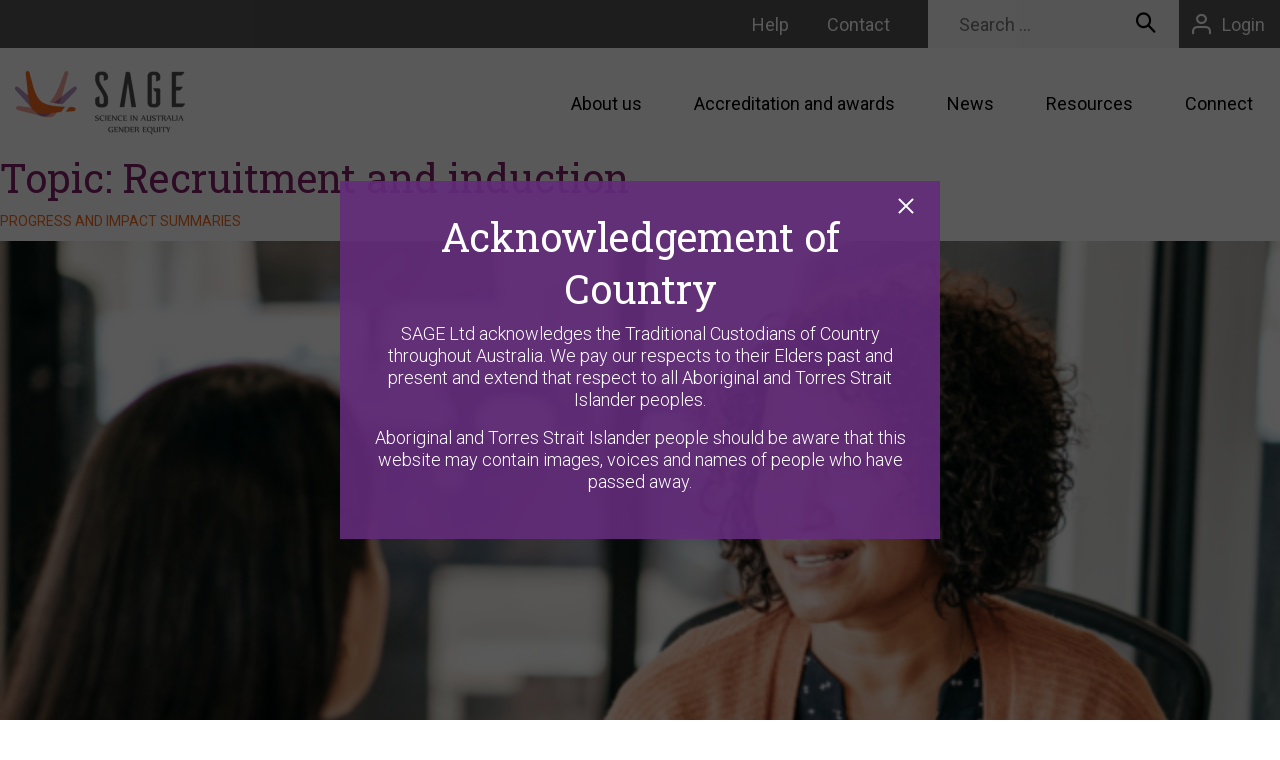

--- FILE ---
content_type: text/html; charset=UTF-8
request_url: https://sciencegenderequity.org.au/topic/recruitment-and-induction/
body_size: 18037
content:
<!DOCTYPE html>
<html lang="en-AU">
<head>
	<meta charset="UTF-8">
<script>
var gform;gform||(document.addEventListener("gform_main_scripts_loaded",function(){gform.scriptsLoaded=!0}),document.addEventListener("gform/theme/scripts_loaded",function(){gform.themeScriptsLoaded=!0}),window.addEventListener("DOMContentLoaded",function(){gform.domLoaded=!0}),gform={domLoaded:!1,scriptsLoaded:!1,themeScriptsLoaded:!1,isFormEditor:()=>"function"==typeof InitializeEditor,callIfLoaded:function(o){return!(!gform.domLoaded||!gform.scriptsLoaded||!gform.themeScriptsLoaded&&!gform.isFormEditor()||(gform.isFormEditor()&&console.warn("The use of gform.initializeOnLoaded() is deprecated in the form editor context and will be removed in Gravity Forms 3.1."),o(),0))},initializeOnLoaded:function(o){gform.callIfLoaded(o)||(document.addEventListener("gform_main_scripts_loaded",()=>{gform.scriptsLoaded=!0,gform.callIfLoaded(o)}),document.addEventListener("gform/theme/scripts_loaded",()=>{gform.themeScriptsLoaded=!0,gform.callIfLoaded(o)}),window.addEventListener("DOMContentLoaded",()=>{gform.domLoaded=!0,gform.callIfLoaded(o)}))},hooks:{action:{},filter:{}},addAction:function(o,r,e,t){gform.addHook("action",o,r,e,t)},addFilter:function(o,r,e,t){gform.addHook("filter",o,r,e,t)},doAction:function(o){gform.doHook("action",o,arguments)},applyFilters:function(o){return gform.doHook("filter",o,arguments)},removeAction:function(o,r){gform.removeHook("action",o,r)},removeFilter:function(o,r,e){gform.removeHook("filter",o,r,e)},addHook:function(o,r,e,t,n){null==gform.hooks[o][r]&&(gform.hooks[o][r]=[]);var d=gform.hooks[o][r];null==n&&(n=r+"_"+d.length),gform.hooks[o][r].push({tag:n,callable:e,priority:t=null==t?10:t})},doHook:function(r,o,e){var t;if(e=Array.prototype.slice.call(e,1),null!=gform.hooks[r][o]&&((o=gform.hooks[r][o]).sort(function(o,r){return o.priority-r.priority}),o.forEach(function(o){"function"!=typeof(t=o.callable)&&(t=window[t]),"action"==r?t.apply(null,e):e[0]=t.apply(null,e)})),"filter"==r)return e[0]},removeHook:function(o,r,t,n){var e;null!=gform.hooks[o][r]&&(e=(e=gform.hooks[o][r]).filter(function(o,r,e){return!!(null!=n&&n!=o.tag||null!=t&&t!=o.priority)}),gform.hooks[o][r]=e)}});
</script>

	<meta name="viewport" content="width=device-width, initial-scale=1, shrink-to-fit=no">
	<link rel="preconnect" href="https://fonts.googleapis.com">
	<link rel="preconnect" href="https://fonts.gstatic.com" crossorigin>
	<link href="https://fonts.googleapis.com/css2?family=Roboto+Slab:wght@400;700&family=Roboto:ital,wght@0,300;0,400;0,700;1,300;1,400;1,700&display=swap" rel="stylesheet">
	<meta name='robots' content='index, follow, max-image-preview:large, max-snippet:-1, max-video-preview:-1' />
	<style>img:is([sizes="auto" i], [sizes^="auto," i]) { contain-intrinsic-size: 3000px 1500px }</style>
	
	<!-- This site is optimized with the Yoast SEO plugin v26.7 - https://yoast.com/wordpress/plugins/seo/ -->
	<title>Recruitment and induction Archives | SAGE</title>
	<link rel="canonical" href="https://sage2prod.wpengine.com/topic/recruitment-and-induction/" />
	<link rel="next" href="https://sage2prod.wpengine.com/topic/recruitment-and-induction/page/2/" />
	<meta property="og:locale" content="en_US" />
	<meta property="og:type" content="article" />
	<meta property="og:title" content="Recruitment and induction Archives | SAGE" />
	<meta property="og:url" content="https://sage2prod.wpengine.com/topic/recruitment-and-induction/" />
	<meta property="og:site_name" content="SAGE" />
	<meta name="twitter:card" content="summary_large_image" />
	<script type="application/ld+json" class="yoast-schema-graph">{"@context":"https://schema.org","@graph":[{"@type":"CollectionPage","@id":"https://sage2prod.wpengine.com/topic/recruitment-and-induction/","url":"https://sage2prod.wpengine.com/topic/recruitment-and-induction/","name":"Recruitment and induction Archives | SAGE","isPartOf":{"@id":"https://sciencegenderequity.org.au/#website"},"primaryImageOfPage":{"@id":"https://sage2prod.wpengine.com/topic/recruitment-and-induction/#primaryimage"},"image":{"@id":"https://sage2prod.wpengine.com/topic/recruitment-and-induction/#primaryimage"},"thumbnailUrl":"https://sciencegenderequity.org.au/wp-content/uploads/2025/03/USyd-Cygnet2-5-bulk-announcement-banner-3.png","breadcrumb":{"@id":"https://sage2prod.wpengine.com/topic/recruitment-and-induction/#breadcrumb"},"inLanguage":"en-AU"},{"@type":"ImageObject","inLanguage":"en-AU","@id":"https://sage2prod.wpengine.com/topic/recruitment-and-induction/#primaryimage","url":"https://sciencegenderequity.org.au/wp-content/uploads/2025/03/USyd-Cygnet2-5-bulk-announcement-banner-3.png","contentUrl":"https://sciencegenderequity.org.au/wp-content/uploads/2025/03/USyd-Cygnet2-5-bulk-announcement-banner-3.png","width":2160,"height":860},{"@type":"BreadcrumbList","@id":"https://sage2prod.wpengine.com/topic/recruitment-and-induction/#breadcrumb","itemListElement":[{"@type":"ListItem","position":1,"name":"Home","item":"https://sciencegenderequity.org.au/"},{"@type":"ListItem","position":2,"name":"Recruitment and induction"}]},{"@type":"WebSite","@id":"https://sciencegenderequity.org.au/#website","url":"https://sciencegenderequity.org.au/","name":"SAGE","description":"Science in Australia Gender Equity (SAGE)","publisher":{"@id":"https://sciencegenderequity.org.au/#organization"},"potentialAction":[{"@type":"SearchAction","target":{"@type":"EntryPoint","urlTemplate":"https://sciencegenderequity.org.au/?s={search_term_string}"},"query-input":{"@type":"PropertyValueSpecification","valueRequired":true,"valueName":"search_term_string"}}],"inLanguage":"en-AU"},{"@type":"Organization","@id":"https://sciencegenderequity.org.au/#organization","name":"Science in Australia Gender Equity","url":"https://sciencegenderequity.org.au/","logo":{"@type":"ImageObject","inLanguage":"en-AU","@id":"https://sciencegenderequity.org.au/#/schema/logo/image/","url":"https://sciencegenderequity.org.au/wp-content/uploads/2022/01/logo1WEB.png","contentUrl":"https://sciencegenderequity.org.au/wp-content/uploads/2022/01/logo1WEB.png","width":372,"height":516,"caption":"Science in Australia Gender Equity"},"image":{"@id":"https://sciencegenderequity.org.au/#/schema/logo/image/"},"sameAs":["https://www.linkedin.com/company/science-in-australia-gender-equity-sage/"]}]}</script>
	<!-- / Yoast SEO plugin. -->


<link rel='dns-prefetch' href='//www.google.com' />
<link rel="alternate" type="application/rss+xml" title="SAGE &raquo; Feed" href="https://sciencegenderequity.org.au/feed/" />
<link rel="alternate" type="application/rss+xml" title="SAGE &raquo; Comments Feed" href="https://sciencegenderequity.org.au/comments/feed/" />
<link rel="alternate" type="application/rss+xml" title="SAGE &raquo; Recruitment and induction Topic Feed" href="https://sciencegenderequity.org.au/topic/recruitment-and-induction/feed/" />
<script>
window._wpemojiSettings = {"baseUrl":"https:\/\/s.w.org\/images\/core\/emoji\/16.0.1\/72x72\/","ext":".png","svgUrl":"https:\/\/s.w.org\/images\/core\/emoji\/16.0.1\/svg\/","svgExt":".svg","source":{"concatemoji":"https:\/\/sciencegenderequity.org.au\/wp-includes\/js\/wp-emoji-release.min.js?ver=6.8.3"}};
/*! This file is auto-generated */
!function(s,n){var o,i,e;function c(e){try{var t={supportTests:e,timestamp:(new Date).valueOf()};sessionStorage.setItem(o,JSON.stringify(t))}catch(e){}}function p(e,t,n){e.clearRect(0,0,e.canvas.width,e.canvas.height),e.fillText(t,0,0);var t=new Uint32Array(e.getImageData(0,0,e.canvas.width,e.canvas.height).data),a=(e.clearRect(0,0,e.canvas.width,e.canvas.height),e.fillText(n,0,0),new Uint32Array(e.getImageData(0,0,e.canvas.width,e.canvas.height).data));return t.every(function(e,t){return e===a[t]})}function u(e,t){e.clearRect(0,0,e.canvas.width,e.canvas.height),e.fillText(t,0,0);for(var n=e.getImageData(16,16,1,1),a=0;a<n.data.length;a++)if(0!==n.data[a])return!1;return!0}function f(e,t,n,a){switch(t){case"flag":return n(e,"\ud83c\udff3\ufe0f\u200d\u26a7\ufe0f","\ud83c\udff3\ufe0f\u200b\u26a7\ufe0f")?!1:!n(e,"\ud83c\udde8\ud83c\uddf6","\ud83c\udde8\u200b\ud83c\uddf6")&&!n(e,"\ud83c\udff4\udb40\udc67\udb40\udc62\udb40\udc65\udb40\udc6e\udb40\udc67\udb40\udc7f","\ud83c\udff4\u200b\udb40\udc67\u200b\udb40\udc62\u200b\udb40\udc65\u200b\udb40\udc6e\u200b\udb40\udc67\u200b\udb40\udc7f");case"emoji":return!a(e,"\ud83e\udedf")}return!1}function g(e,t,n,a){var r="undefined"!=typeof WorkerGlobalScope&&self instanceof WorkerGlobalScope?new OffscreenCanvas(300,150):s.createElement("canvas"),o=r.getContext("2d",{willReadFrequently:!0}),i=(o.textBaseline="top",o.font="600 32px Arial",{});return e.forEach(function(e){i[e]=t(o,e,n,a)}),i}function t(e){var t=s.createElement("script");t.src=e,t.defer=!0,s.head.appendChild(t)}"undefined"!=typeof Promise&&(o="wpEmojiSettingsSupports",i=["flag","emoji"],n.supports={everything:!0,everythingExceptFlag:!0},e=new Promise(function(e){s.addEventListener("DOMContentLoaded",e,{once:!0})}),new Promise(function(t){var n=function(){try{var e=JSON.parse(sessionStorage.getItem(o));if("object"==typeof e&&"number"==typeof e.timestamp&&(new Date).valueOf()<e.timestamp+604800&&"object"==typeof e.supportTests)return e.supportTests}catch(e){}return null}();if(!n){if("undefined"!=typeof Worker&&"undefined"!=typeof OffscreenCanvas&&"undefined"!=typeof URL&&URL.createObjectURL&&"undefined"!=typeof Blob)try{var e="postMessage("+g.toString()+"("+[JSON.stringify(i),f.toString(),p.toString(),u.toString()].join(",")+"));",a=new Blob([e],{type:"text/javascript"}),r=new Worker(URL.createObjectURL(a),{name:"wpTestEmojiSupports"});return void(r.onmessage=function(e){c(n=e.data),r.terminate(),t(n)})}catch(e){}c(n=g(i,f,p,u))}t(n)}).then(function(e){for(var t in e)n.supports[t]=e[t],n.supports.everything=n.supports.everything&&n.supports[t],"flag"!==t&&(n.supports.everythingExceptFlag=n.supports.everythingExceptFlag&&n.supports[t]);n.supports.everythingExceptFlag=n.supports.everythingExceptFlag&&!n.supports.flag,n.DOMReady=!1,n.readyCallback=function(){n.DOMReady=!0}}).then(function(){return e}).then(function(){var e;n.supports.everything||(n.readyCallback(),(e=n.source||{}).concatemoji?t(e.concatemoji):e.wpemoji&&e.twemoji&&(t(e.twemoji),t(e.wpemoji)))}))}((window,document),window._wpemojiSettings);
</script>
<style id='wp-emoji-styles-inline-css'>

	img.wp-smiley, img.emoji {
		display: inline !important;
		border: none !important;
		box-shadow: none !important;
		height: 1em !important;
		width: 1em !important;
		margin: 0 0.07em !important;
		vertical-align: -0.1em !important;
		background: none !important;
		padding: 0 !important;
	}
</style>
<link rel='stylesheet' id='wp-block-library-css' href='https://sciencegenderequity.org.au/wp-includes/css/dist/block-library/style.min.css?ver=6.8.3' media='all' />
<style id='classic-theme-styles-inline-css'>
/*! This file is auto-generated */
.wp-block-button__link{color:#fff;background-color:#32373c;border-radius:9999px;box-shadow:none;text-decoration:none;padding:calc(.667em + 2px) calc(1.333em + 2px);font-size:1.125em}.wp-block-file__button{background:#32373c;color:#fff;text-decoration:none}
</style>
<style id='global-styles-inline-css'>
:root{--wp--preset--aspect-ratio--square: 1;--wp--preset--aspect-ratio--4-3: 4/3;--wp--preset--aspect-ratio--3-4: 3/4;--wp--preset--aspect-ratio--3-2: 3/2;--wp--preset--aspect-ratio--2-3: 2/3;--wp--preset--aspect-ratio--16-9: 16/9;--wp--preset--aspect-ratio--9-16: 9/16;--wp--preset--color--black: #000000;--wp--preset--color--cyan-bluish-gray: #abb8c3;--wp--preset--color--white: #ffffff;--wp--preset--color--pale-pink: #f78da7;--wp--preset--color--vivid-red: #cf2e2e;--wp--preset--color--luminous-vivid-orange: #ff6900;--wp--preset--color--luminous-vivid-amber: #fcb900;--wp--preset--color--light-green-cyan: #7bdcb5;--wp--preset--color--vivid-green-cyan: #00d084;--wp--preset--color--pale-cyan-blue: #8ed1fc;--wp--preset--color--vivid-cyan-blue: #0693e3;--wp--preset--color--vivid-purple: #9b51e0;--wp--preset--gradient--vivid-cyan-blue-to-vivid-purple: linear-gradient(135deg,rgba(6,147,227,1) 0%,rgb(155,81,224) 100%);--wp--preset--gradient--light-green-cyan-to-vivid-green-cyan: linear-gradient(135deg,rgb(122,220,180) 0%,rgb(0,208,130) 100%);--wp--preset--gradient--luminous-vivid-amber-to-luminous-vivid-orange: linear-gradient(135deg,rgba(252,185,0,1) 0%,rgba(255,105,0,1) 100%);--wp--preset--gradient--luminous-vivid-orange-to-vivid-red: linear-gradient(135deg,rgba(255,105,0,1) 0%,rgb(207,46,46) 100%);--wp--preset--gradient--very-light-gray-to-cyan-bluish-gray: linear-gradient(135deg,rgb(238,238,238) 0%,rgb(169,184,195) 100%);--wp--preset--gradient--cool-to-warm-spectrum: linear-gradient(135deg,rgb(74,234,220) 0%,rgb(151,120,209) 20%,rgb(207,42,186) 40%,rgb(238,44,130) 60%,rgb(251,105,98) 80%,rgb(254,248,76) 100%);--wp--preset--gradient--blush-light-purple: linear-gradient(135deg,rgb(255,206,236) 0%,rgb(152,150,240) 100%);--wp--preset--gradient--blush-bordeaux: linear-gradient(135deg,rgb(254,205,165) 0%,rgb(254,45,45) 50%,rgb(107,0,62) 100%);--wp--preset--gradient--luminous-dusk: linear-gradient(135deg,rgb(255,203,112) 0%,rgb(199,81,192) 50%,rgb(65,88,208) 100%);--wp--preset--gradient--pale-ocean: linear-gradient(135deg,rgb(255,245,203) 0%,rgb(182,227,212) 50%,rgb(51,167,181) 100%);--wp--preset--gradient--electric-grass: linear-gradient(135deg,rgb(202,248,128) 0%,rgb(113,206,126) 100%);--wp--preset--gradient--midnight: linear-gradient(135deg,rgb(2,3,129) 0%,rgb(40,116,252) 100%);--wp--preset--font-size--small: 13px;--wp--preset--font-size--medium: 20px;--wp--preset--font-size--large: 36px;--wp--preset--font-size--x-large: 42px;--wp--preset--spacing--20: 0.44rem;--wp--preset--spacing--30: 0.67rem;--wp--preset--spacing--40: 1rem;--wp--preset--spacing--50: 1.5rem;--wp--preset--spacing--60: 2.25rem;--wp--preset--spacing--70: 3.38rem;--wp--preset--spacing--80: 5.06rem;--wp--preset--shadow--natural: 6px 6px 9px rgba(0, 0, 0, 0.2);--wp--preset--shadow--deep: 12px 12px 50px rgba(0, 0, 0, 0.4);--wp--preset--shadow--sharp: 6px 6px 0px rgba(0, 0, 0, 0.2);--wp--preset--shadow--outlined: 6px 6px 0px -3px rgba(255, 255, 255, 1), 6px 6px rgba(0, 0, 0, 1);--wp--preset--shadow--crisp: 6px 6px 0px rgba(0, 0, 0, 1);}:where(.is-layout-flex){gap: 0.5em;}:where(.is-layout-grid){gap: 0.5em;}body .is-layout-flex{display: flex;}.is-layout-flex{flex-wrap: wrap;align-items: center;}.is-layout-flex > :is(*, div){margin: 0;}body .is-layout-grid{display: grid;}.is-layout-grid > :is(*, div){margin: 0;}:where(.wp-block-columns.is-layout-flex){gap: 2em;}:where(.wp-block-columns.is-layout-grid){gap: 2em;}:where(.wp-block-post-template.is-layout-flex){gap: 1.25em;}:where(.wp-block-post-template.is-layout-grid){gap: 1.25em;}.has-black-color{color: var(--wp--preset--color--black) !important;}.has-cyan-bluish-gray-color{color: var(--wp--preset--color--cyan-bluish-gray) !important;}.has-white-color{color: var(--wp--preset--color--white) !important;}.has-pale-pink-color{color: var(--wp--preset--color--pale-pink) !important;}.has-vivid-red-color{color: var(--wp--preset--color--vivid-red) !important;}.has-luminous-vivid-orange-color{color: var(--wp--preset--color--luminous-vivid-orange) !important;}.has-luminous-vivid-amber-color{color: var(--wp--preset--color--luminous-vivid-amber) !important;}.has-light-green-cyan-color{color: var(--wp--preset--color--light-green-cyan) !important;}.has-vivid-green-cyan-color{color: var(--wp--preset--color--vivid-green-cyan) !important;}.has-pale-cyan-blue-color{color: var(--wp--preset--color--pale-cyan-blue) !important;}.has-vivid-cyan-blue-color{color: var(--wp--preset--color--vivid-cyan-blue) !important;}.has-vivid-purple-color{color: var(--wp--preset--color--vivid-purple) !important;}.has-black-background-color{background-color: var(--wp--preset--color--black) !important;}.has-cyan-bluish-gray-background-color{background-color: var(--wp--preset--color--cyan-bluish-gray) !important;}.has-white-background-color{background-color: var(--wp--preset--color--white) !important;}.has-pale-pink-background-color{background-color: var(--wp--preset--color--pale-pink) !important;}.has-vivid-red-background-color{background-color: var(--wp--preset--color--vivid-red) !important;}.has-luminous-vivid-orange-background-color{background-color: var(--wp--preset--color--luminous-vivid-orange) !important;}.has-luminous-vivid-amber-background-color{background-color: var(--wp--preset--color--luminous-vivid-amber) !important;}.has-light-green-cyan-background-color{background-color: var(--wp--preset--color--light-green-cyan) !important;}.has-vivid-green-cyan-background-color{background-color: var(--wp--preset--color--vivid-green-cyan) !important;}.has-pale-cyan-blue-background-color{background-color: var(--wp--preset--color--pale-cyan-blue) !important;}.has-vivid-cyan-blue-background-color{background-color: var(--wp--preset--color--vivid-cyan-blue) !important;}.has-vivid-purple-background-color{background-color: var(--wp--preset--color--vivid-purple) !important;}.has-black-border-color{border-color: var(--wp--preset--color--black) !important;}.has-cyan-bluish-gray-border-color{border-color: var(--wp--preset--color--cyan-bluish-gray) !important;}.has-white-border-color{border-color: var(--wp--preset--color--white) !important;}.has-pale-pink-border-color{border-color: var(--wp--preset--color--pale-pink) !important;}.has-vivid-red-border-color{border-color: var(--wp--preset--color--vivid-red) !important;}.has-luminous-vivid-orange-border-color{border-color: var(--wp--preset--color--luminous-vivid-orange) !important;}.has-luminous-vivid-amber-border-color{border-color: var(--wp--preset--color--luminous-vivid-amber) !important;}.has-light-green-cyan-border-color{border-color: var(--wp--preset--color--light-green-cyan) !important;}.has-vivid-green-cyan-border-color{border-color: var(--wp--preset--color--vivid-green-cyan) !important;}.has-pale-cyan-blue-border-color{border-color: var(--wp--preset--color--pale-cyan-blue) !important;}.has-vivid-cyan-blue-border-color{border-color: var(--wp--preset--color--vivid-cyan-blue) !important;}.has-vivid-purple-border-color{border-color: var(--wp--preset--color--vivid-purple) !important;}.has-vivid-cyan-blue-to-vivid-purple-gradient-background{background: var(--wp--preset--gradient--vivid-cyan-blue-to-vivid-purple) !important;}.has-light-green-cyan-to-vivid-green-cyan-gradient-background{background: var(--wp--preset--gradient--light-green-cyan-to-vivid-green-cyan) !important;}.has-luminous-vivid-amber-to-luminous-vivid-orange-gradient-background{background: var(--wp--preset--gradient--luminous-vivid-amber-to-luminous-vivid-orange) !important;}.has-luminous-vivid-orange-to-vivid-red-gradient-background{background: var(--wp--preset--gradient--luminous-vivid-orange-to-vivid-red) !important;}.has-very-light-gray-to-cyan-bluish-gray-gradient-background{background: var(--wp--preset--gradient--very-light-gray-to-cyan-bluish-gray) !important;}.has-cool-to-warm-spectrum-gradient-background{background: var(--wp--preset--gradient--cool-to-warm-spectrum) !important;}.has-blush-light-purple-gradient-background{background: var(--wp--preset--gradient--blush-light-purple) !important;}.has-blush-bordeaux-gradient-background{background: var(--wp--preset--gradient--blush-bordeaux) !important;}.has-luminous-dusk-gradient-background{background: var(--wp--preset--gradient--luminous-dusk) !important;}.has-pale-ocean-gradient-background{background: var(--wp--preset--gradient--pale-ocean) !important;}.has-electric-grass-gradient-background{background: var(--wp--preset--gradient--electric-grass) !important;}.has-midnight-gradient-background{background: var(--wp--preset--gradient--midnight) !important;}.has-small-font-size{font-size: var(--wp--preset--font-size--small) !important;}.has-medium-font-size{font-size: var(--wp--preset--font-size--medium) !important;}.has-large-font-size{font-size: var(--wp--preset--font-size--large) !important;}.has-x-large-font-size{font-size: var(--wp--preset--font-size--x-large) !important;}
:where(.wp-block-post-template.is-layout-flex){gap: 1.25em;}:where(.wp-block-post-template.is-layout-grid){gap: 1.25em;}
:where(.wp-block-columns.is-layout-flex){gap: 2em;}:where(.wp-block-columns.is-layout-grid){gap: 2em;}
:root :where(.wp-block-pullquote){font-size: 1.5em;line-height: 1.6;}
</style>
<link rel='stylesheet' id='wp-event-manager-frontend-css' href='https://sciencegenderequity.org.au/wp-content/plugins/wp-event-manager/assets/css/frontend.min.css?ver=6.8.3' media='all' />
<link rel='stylesheet' id='wp-event-manager-jquery-ui-css-css' href='https://sciencegenderequity.org.au/wp-content/plugins/wp-event-manager/assets/js/jquery-ui/jquery-ui.css?ver=6.8.3' media='all' />
<link rel='stylesheet' id='wp-event-manager-jquery-timepicker-css-css' href='https://sciencegenderequity.org.au/wp-content/plugins/wp-event-manager/assets/js/jquery-timepicker/jquery.timepicker.min.css?ver=6.8.3' media='all' />
<link rel='stylesheet' id='wp-event-manager-grid-style-css' href='https://sciencegenderequity.org.au/wp-content/plugins/wp-event-manager/assets/css/wpem-grid.min.css?ver=6.8.3' media='all' />
<link rel='stylesheet' id='wp-event-manager-font-style-css' href='https://sciencegenderequity.org.au/wp-content/plugins/wp-event-manager/assets/fonts/style.css?ver=6.8.3' media='all' />
<link rel='stylesheet' id='sage-bootstrap-css' href='https://sciencegenderequity.org.au/wp-content/themes/sage/css/bootstrap.css?ver=1.0.0' media='all' />
<link rel='stylesheet' id='sage-style-css' href='https://sciencegenderequity.org.au/wp-content/themes/sage/style.css?ver=1.0.0' media='all' />
<link rel='stylesheet' id='sage-custom-css' href='https://sciencegenderequity.org.au/wp-content/themes/sage/css/custom.css?ver=1.0.0' media='all' />
<script src="https://sciencegenderequity.org.au/wp-includes/js/jquery/jquery.min.js?ver=3.7.1" id="jquery-core-js"></script>
<script src="https://sciencegenderequity.org.au/wp-includes/js/jquery/jquery-migrate.min.js?ver=3.4.1" id="jquery-migrate-js"></script>
<link rel="https://api.w.org/" href="https://sciencegenderequity.org.au/wp-json/" /><link rel="EditURI" type="application/rsd+xml" title="RSD" href="https://sciencegenderequity.org.au/xmlrpc.php?rsd" />
		<style id="wp-custom-css">
			tr {
	background-color: #FFF8F4;
}
tr:first-child {
	background-color: #FFEBE0;
}



@media only screen and (min-width: 768px) {
   #gform_7   .gform-grid-col {
        padding-left: 8px !important;
        padding-right: 6px !important;
    }
}		</style>
			<!-- Google Tag Manager -->
<script>(function(w,d,s,l,i){w[l]=w[l]||[];w[l].push({'gtm.start':
new Date().getTime(),event:'gtm.js'});var f=d.getElementsByTagName(s)[0],
j=d.createElement(s),dl=l!='dataLayer'?'&l='+l:'';j.async=true;j.src=
'https://www.googletagmanager.com/gtm.js?id='+i+dl;f.parentNode.insertBefore(j,f);
})(window,document,'script','dataLayer','GTM-WNN8B9C');</script>
<!-- End Google Tag Manager -->
<meta name="google-site-verification" content="i3_x6PY9fi1ApgmeByiV6sj76ipZ-x4RmoRazBtPrrI" />		<link rel="icon" href="https://sciencegenderequity.org.au/wp-content/uploads/2021/10/favicon-32x32-1.png" sizes="32x32" />
		<link rel="apple-touch-icon" href="https://sciencegenderequity.org.au/wp-content/uploads/2021/10/favicon-32x32-1.png" />
	
</head>
<body class="archive tax-topic term-recruitment-and-induction term-135 wp-theme-sage hfeed sage">
	<div id="wrapper">
		<header id="header">
			<div class="container d-flex flex-wrap align-items-center">
				<div class="logo">
					<a href="https://sciencegenderequity.org.au/">
						<img width="170" height="64" src="https://sciencegenderequity.org.au/wp-content/uploads/2021/10/logo.png" class="img-logo" alt="" decoding="async" />					</a>
				</div>

				<ul class="header-list">
					<li>
						<div class="nav-opener-holder">
							<span class="nav-title"><span class="nav-open">Browse</span> <span class="nav-close">Close</span></span>
							<a href="#" class="nav-opener"><span></span></a>
						</div>
					</li>
					<li>
						<ul id="top-menu" class="contact-menu"><li id="menu-item-1886" class="menu-item menu-item-type-post_type menu-item-object-page menu-item-1886"><a href="https://sciencegenderequity.org.au/help/">Help</a></li>
<li id="menu-item-1415" class="menu-item menu-item-type-post_type menu-item-object-page menu-item-1415"><a href="https://sciencegenderequity.org.au/contact/">Contact</a></li>
</ul>						<div class="search-holder">
							<a href="#" class="search-opener"><span class="icon-search"></span></a>
							<div class="search-drop">
								<form class="form-search" method="GET" action="https://sciencegenderequity.org.au/">
									<input type="search" placeholder="Search ..." name="s">
									<button type="submit"><span class="icon-search"></span></button>
								</form>
							</div>
						</div>
					</li>
											<li>
							<a href="#popup" data-fancybox="" class="login-opener">
								<span class="icon-user"></span> 
								<span class="login-text">Login</span>
							</a>
						</li>
									</ul>
				<nav id="nav">
					<div class="nav-drop">
						<div class="nav-wrap">
							<ul id="primary-menu" class="menu-list"><li id="menu-item-674" class="menu-item menu-item-type-post_type menu-item-object-page menu-item-has-children menu-item-674"><a href="https://sciencegenderequity.org.au/about/">About us</a>
<ul class="sub-menu">
	<li id="menu-item-678" class="menu-item menu-item-type-post_type menu-item-object-page menu-item-678"><a href="https://sciencegenderequity.org.au/about/what-we-do/">What we do</a></li>
	<li id="menu-item-978" class="menu-item menu-item-type-post_type menu-item-object-page menu-item-978"><a href="https://sciencegenderequity.org.au/about/our-people-and-governance/">Our people and governance</a></li>
	<li id="menu-item-2871" class="menu-item menu-item-type-post_type menu-item-object-page menu-item-2871"><a href="https://sciencegenderequity.org.au/about/our-history/">Our history</a></li>
	<li id="menu-item-675" class="menu-item menu-item-type-post_type menu-item-object-page menu-item-675"><a href="https://sciencegenderequity.org.au/about/publications/">Publications</a></li>
</ul>
</li>
<li id="menu-item-679" class="menu-item menu-item-type-post_type menu-item-object-page menu-item-has-children menu-item-679"><a href="https://sciencegenderequity.org.au/sage-accreditation-and-awards/">Accreditation and awards</a>
<ul class="sub-menu">
	<li id="menu-item-680" class="menu-item menu-item-type-post_type menu-item-object-page menu-item-680"><a href="https://sciencegenderequity.org.au/sage-accreditation-and-awards/sage-pathway-to-athena-swan/">SAGE pathway to Athena Swan</a></li>
	<li id="menu-item-681" class="menu-item menu-item-type-post_type menu-item-object-page menu-item-681"><a href="https://sciencegenderequity.org.au/sage-accreditation-and-awards/participating-institutions/">Participating institutions</a></li>
	<li id="menu-item-1459" class="menu-item menu-item-type-taxonomy menu-item-object-category menu-item-1459"><a href="https://sciencegenderequity.org.au/category/application/">Past applications</a></li>
	<li id="menu-item-692" class="menu-item menu-item-type-post_type menu-item-object-page menu-item-692"><a href="https://sciencegenderequity.org.au/get-involved/join/">Join SAGE</a></li>
</ul>
</li>
<li id="menu-item-1458" class="menu-item menu-item-type-taxonomy menu-item-object-category menu-item-1458"><a href="https://sciencegenderequity.org.au/category/news/">News</a></li>
<li id="menu-item-1539" class="menu-item menu-item-type-taxonomy menu-item-object-category menu-item-has-children menu-item-1539"><a href="https://sciencegenderequity.org.au/category/resources/">Resources</a>
<ul class="sub-menu">
	<li id="menu-item-3734" class="menu-item menu-item-type-taxonomy menu-item-object-category menu-item-3734"><a href="https://sciencegenderequity.org.au/category/resources/progress-impact-summaries/">Progress and Impact Summaries</a></li>
	<li id="menu-item-1465" class="menu-item menu-item-type-taxonomy menu-item-object-category menu-item-1465"><a href="https://sciencegenderequity.org.au/category/resources/blog/">Good practice blog</a></li>
	<li id="menu-item-1504" class="menu-item menu-item-type-taxonomy menu-item-object-category menu-item-1504"><a href="https://sciencegenderequity.org.au/category/resources/initiatives/">Initiatives</a></li>
	<li id="menu-item-1466" class="menu-item menu-item-type-taxonomy menu-item-object-category menu-item-1466"><a href="https://sciencegenderequity.org.au/category/resources/podcast/">Podcast</a></li>
	<li id="menu-item-1464" class="menu-item menu-item-type-taxonomy menu-item-object-category menu-item-1464"><a href="https://sciencegenderequity.org.au/category/resources/webinar/">Webinars</a></li>
	<li id="menu-item-1874" class="menu-item menu-item-type-post_type menu-item-object-page menu-item-1874"><a href="https://sciencegenderequity.org.au/about/gender-equity-in-higher-education/">Gender equity data</a></li>
	<li id="menu-item-2204" class="menu-item menu-item-type-post_type menu-item-object-post menu-item-2204"><a href="https://sciencegenderequity.org.au/application/application-forms-and-guidance/">Forms and guidance</a></li>
</ul>
</li>
<li id="menu-item-691" class="menu-item menu-item-type-post_type menu-item-object-page menu-item-has-children menu-item-691"><a href="https://sciencegenderequity.org.au/get-involved/">Connect</a>
<ul class="sub-menu">
	<li id="menu-item-980" class="menu-item menu-item-type-post_type menu-item-object-page menu-item-980"><a href="https://sciencegenderequity.org.au/get-involved/communities-of-practice/">Communities of practice</a></li>
	<li id="menu-item-694" class="menu-item menu-item-type-post_type menu-item-object-page menu-item-694"><a href="https://sciencegenderequity.org.au/get-involved/support-sage/">Support SAGE</a></li>
</ul>
</li>
</ul>						</div>
					</div>
				</nav>
			</div>
		</header>
		<main id="main">
	<main id="primary" class="site-main">

		
			<header class="page-header">
				<h1 class="page-title">Topic: <span>Recruitment and induction</span></h1>			</header><!-- .page-header -->

			    <div class="card ">
  	<a href="https://sciencegenderequity.org.au/resources/progress-impact-summaries/summary-the-university-of-sydneys-improvements-in-equitable-recruitment/">
  		  				<span class="h5">Progress and Impact Summaries</span>
  				            <div class="card-img-top"><img width="640" height="324" src="https://sciencegenderequity.org.au/wp-content/uploads/2025/03/USyd-Cygnet2-5-bulk-announcement-banner-3-640x324.png" class="attachment-sage-640x324 size-sage-640x324" alt="" decoding="async" fetchpriority="high" /></div>
                <div class="card-body">
                        <h3>Summary: The University of Sydney&#8217;s improvements in equitable recruitment</h3>
            <div class="card-text">
              <p>The University of Sydney improved digital systems to track diversity data and better understand intersectionality in recruitment.</p>
          </div>
      </div>
  </a>
</div>
    <div class="card ">
  	<a href="https://sciencegenderequity.org.au/news/university-of-sydney-awarded-all-five-sage-cygnet-awards/">
  		  				<span class="h5">News</span>
  				            <div class="card-img-top"><img width="640" height="324" src="https://sciencegenderequity.org.au/wp-content/uploads/2025/03/USyd-Cygnet2-5-bulk-announcement-banner-1-640x324.png" class="attachment-sage-640x324 size-sage-640x324 wp-post-image" alt="" decoding="async" /></div>
                <div class="card-body">
                        <h3>University of Sydney awarded all five SAGE Cygnet Awards</h3>
            <div class="card-text">
              <p>The University received their final four SAGE Cygnet Awards, becoming one of only two organisations to reach this milestone in one calendar year.</p>
          </div>
      </div>
  </a>
</div>
    <div class="card ">
  	<a href="https://sciencegenderequity.org.au/resources/progress-impact-summaries/summary-the-university-of-canberras-work-to-improve-diversity-in-recruitment/">
  		  				<span class="h5">Progress and Impact Summaries</span>
  				            <div class="card-img-top"><img width="640" height="324" src="https://sciencegenderequity.org.au/wp-content/uploads/2025/03/UC-Cyg1-banner-recruitment-1-640x324.png" class="attachment-sage-640x324 size-sage-640x324" alt="" decoding="async" /></div>
                <div class="card-body">
                        <h3>Summary: The University of Canberra&#8217;s work to improve diversity in recruitment</h3>
            <div class="card-text">
              <p>The University of Canberra redesigned their recruitment processes to increase applications from women.</p>
          </div>
      </div>
  </a>
</div>
    <div class="card ">
  	<a href="https://sciencegenderequity.org.au/news/university-of-canberra-earns-first-sage-cygnet-award-for-improving-diversity-in-recruitment/">
  		  				<span class="h5">News</span>
  				            <div class="card-img-top"><img width="640" height="324" src="https://sciencegenderequity.org.au/wp-content/uploads/2025/03/UC-Cyg1-banner-recruitment-1-640x324.png" class="attachment-sage-640x324 size-sage-640x324" alt="" decoding="async" loading="lazy" /></div>
                <div class="card-body">
                        <h3>University of Canberra earns first SAGE Cygnet Award for improving diversity in recruitment</h3>
            <div class="card-text">
              <p>The University of Canberra redesigned their recruitment processes to increase applications from women.</p>
          </div>
      </div>
  </a>
</div>
    <div class="card ">
  	<a href="https://sciencegenderequity.org.au/application/cygnet-award-application-recruitment-university-of-sydney-2/">
  		  				<span class="h5">Applications</span>
  				            <div class="card-img-top"><img width="640" height="324" src="https://sciencegenderequity.org.au/wp-content/uploads/2024/09/12-1-640x324.png" class="attachment-sage-640x324 size-sage-640x324" alt="" decoding="async" loading="lazy" /></div>
                <div class="card-body">
                        <h3>Cygnet Award application (Recruitment) – University of Sydney</h3>
            <div class="card-text">
              <p>The University of Sydney improved digital systems to track diversity data and better understand intersectionality in recruitment.</p>
          </div>
      </div>
  </a>
</div>
    <div class="card ">
  	<a href="https://sciencegenderequity.org.au/application/cygnet-award-application-talent-attraction-geoscience-australia/">
  		  				<span class="h5">Applications</span>
  				            <div class="card-img-top"><img width="640" height="324" src="https://sciencegenderequity.org.au/wp-content/uploads/2024/09/12-640x324.png" class="attachment-sage-640x324 size-sage-640x324" alt="" decoding="async" loading="lazy" /></div>
                <div class="card-body">
                        <h3>Cygnet Award application (Talent attraction) – Geoscience Australia</h3>
            <div class="card-text">
              <p>Geoscience Australia tackled their recruitment processes and improved the visibility of women to increase the number of women applying for roles.</p>
          </div>
      </div>
  </a>
</div>
    <div class="card ">
  	<a href="https://sciencegenderequity.org.au/resources/progress-impact-summaries/summary-geoscience-australias-improvements-in-equitable-talent-attraction/">
  		  				<span class="h5">Progress and Impact Summaries</span>
  				            <div class="card-img-top"><img width="640" height="324" src="https://sciencegenderequity.org.au/wp-content/uploads/2025/02/Geoscience-banner-talent-attraction-640x324.png" class="attachment-sage-640x324 size-sage-640x324" alt="" decoding="async" loading="lazy" /></div>
                <div class="card-body">
                        <h3>Summary: Geoscience Australia&#8217;s improvements in equitable talent attraction</h3>
            <div class="card-text">
              <p>Geoscience Australia tackled their recruitment processes and improved the visibility of women to increase the number of women applying for roles.</p>
          </div>
      </div>
  </a>
</div>
    <div class="card ">
  	<a href="https://sciencegenderequity.org.au/news/talent-attraction-geoscience-australia-earns-fourth-cygnet-award/">
  		  				<span class="h5">News</span>
  				            <div class="card-img-top"><img width="640" height="324" src="https://sciencegenderequity.org.au/wp-content/uploads/2025/02/Geoscience-banner-talent-attraction-640x324.png" class="attachment-sage-640x324 size-sage-640x324" alt="" decoding="async" loading="lazy" /></div>
                <div class="card-body">
                        <h3>Talent attraction: Geoscience Australia earns fourth Cygnet Award</h3>
            <div class="card-text">
              <p>Geoscience Australia tackled their recruitment processes and improved the visibility of women to increase the number of women applying for roles.</p>
          </div>
      </div>
  </a>
</div>
    <div class="card ">
  	<a href="https://sciencegenderequity.org.au/news/gender-imbalance-in-engineering-uwa-earns-cygnet-award/">
  		  				<span class="h5">News</span>
  				            <div class="card-img-top"><img width="640" height="324" src="https://sciencegenderequity.org.au/wp-content/uploads/2024/10/UWA-C1-Banner-1000-x-398-px-640x324.png" class="attachment-sage-640x324 size-sage-640x324" alt="" decoding="async" loading="lazy" /></div>
                <div class="card-body">
                        <h3>Gender imbalance in Engineering: UWA earns Cygnet Award</h3>
            <div class="card-text">
              <p>The university tackled systemic issues that were preventing women from being hired or promoted.</p>
          </div>
      </div>
  </a>
</div>
    <div class="card ">
  	<a href="https://sciencegenderequity.org.au/application/cygnet-award-application-acting-on-the-gender-imbalance-in-engineering-university-of-western-australia/">
  		  				<span class="h5">Applications</span>
  				            <div class="card-img-top"><img width="640" height="324" src="https://sciencegenderequity.org.au/wp-content/uploads/2024/09/12-1-640x324.png" class="attachment-sage-640x324 size-sage-640x324" alt="" decoding="async" loading="lazy" /></div>
                <div class="card-body">
                        <h3>Cygnet Award application (Acting on the gender imbalance in Engineering) – University of Western Australia</h3>
            <div class="card-text">
              <p>UWA changed their recruitment processes to improve gender equity in the Engineering career path.</p>
          </div>
      </div>
  </a>
</div>
    <div class="card ">
  	<a href="https://sciencegenderequity.org.au/news/i-wanted-to-work-somewhere-with-a-good-culture-csiro-earns-second-cygnet-award-for-recruitment/">
  		  				<span class="h5">News</span>
  				            <div class="card-img-top"><img width="640" height="324" src="https://sciencegenderequity.org.au/wp-content/uploads/2024/07/CSIRO-Cyg2-banner-640x324.png" class="attachment-sage-640x324 size-sage-640x324" alt="" decoding="async" loading="lazy" /></div>
                <div class="card-body">
                        <h3>“I wanted to work somewhere with a good culture”: CSIRO earns second Cygnet Award for recruitment</h3>
            <div class="card-text">
              <p>CSIRO has improved recruitment processes and messaging to improve the recruitment of women into their research workforce.</p>
          </div>
      </div>
  </a>
</div>
    <div class="card ">
  	<a href="https://sciencegenderequity.org.au/application/cygnet-award-application-recruiting-women-into-research-roles-csiro/">
  		  				<span class="h5">Applications</span>
  				            <div class="card-img-top"><img width="640" height="324" src="https://sciencegenderequity.org.au/wp-content/uploads/2022/08/Cygnet-Award-thumbnail-790x400-1-640x324.png" class="attachment-sage-640x324 size-sage-640x324" alt="" decoding="async" loading="lazy" srcset="https://sciencegenderequity.org.au/wp-content/uploads/2022/08/Cygnet-Award-thumbnail-790x400-1-640x324.png 640w, https://sciencegenderequity.org.au/wp-content/uploads/2022/08/Cygnet-Award-thumbnail-790x400-1-300x152.png 300w, https://sciencegenderequity.org.au/wp-content/uploads/2022/08/Cygnet-Award-thumbnail-790x400-1-768x389.png 768w, https://sciencegenderequity.org.au/wp-content/uploads/2022/08/Cygnet-Award-thumbnail-790x400-1.png 790w" sizes="auto, (max-width: 640px) 100vw, 640px" /></div>
                <div class="card-body">
                        <h3>Cygnet Award application (Recruiting women into research roles) – CSIRO</h3>
            <div class="card-text">
              <p>CSIRO improved recruitment communications and processes to increase gender equity in their research workforce.</p>
          </div>
      </div>
  </a>
</div>

	<nav class="navigation posts-navigation" aria-label="Posts">
		<h2 class="screen-reader-text">Posts navigation</h2>
		<div class="nav-links"><div class="nav-previous"><a href="https://sciencegenderequity.org.au/topic/recruitment-and-induction/page/2/" >Older posts</a></div></div>
	</nav>
	</main><!-- #main -->


<aside id="secondary" class="widget-area">
	<div class="sidebar-list widget_block widget_search" id="block-2"><form role="search" method="get" action="https://sciencegenderequity.org.au/" class="wp-block-search__button-outside wp-block-search__text-button wp-block-search"    ><label class="wp-block-search__label" for="wp-block-search__input-1" >Search</label><div class="wp-block-search__inside-wrapper " ><input class="wp-block-search__input" id="wp-block-search__input-1" placeholder="" value="" type="search" name="s" required /><button aria-label="Search" class="wp-block-search__button wp-element-button" type="submit" >Search</button></div></form></div><div class="sidebar-list widget_block" id="block-3"><div class="wp-block-group"><div class="wp-block-group__inner-container is-layout-flow wp-block-group-is-layout-flow"><h2 class="wp-block-heading">Recent Posts</h2><ul class="wp-block-latest-posts__list wp-block-latest-posts"><li><a class="wp-block-latest-posts__post-title" href="https://sciencegenderequity.org.au/news/expressions-of-interest-sage-board-director-positions/">Expressions of Interest: SAGE Board Director Positions</a></li>
<li><a class="wp-block-latest-posts__post-title" href="https://sciencegenderequity.org.au/news/reflecting-on-10-years-of-sage-2025-impact-statement/">Reflecting on 10 Years of SAGE: 2025 Impact Statement</a></li>
<li><a class="wp-block-latest-posts__post-title" href="https://sciencegenderequity.org.au/news/wgea-data-shows-mri-sage-subscribers-progressing-gender-equity/">New WGEA Data Shows Medical Research Institutes that are SAGE Subscribers are Progressing Sector Gender Equity</a></li>
<li><a class="wp-block-latest-posts__post-title" href="https://sciencegenderequity.org.au/news/new-wgea-data-sage-subscribers-lead-sector-progress/">New WGEA Data Highlights Momentum on Gender Equity as SAGE Subscriber Universities Lead Sector Progress</a></li>
<li><a class="wp-block-latest-posts__post-title" href="https://sciencegenderequity.org.au/news/uq-recognised-for-building-culture-of-trans-and-gender-diverse-inclusion/">UQ recognised for building a culture of trans and gender diverse inclusion</a></li>
</ul></div></div></div><div class="sidebar-list widget_block" id="block-4"><div class="wp-block-group"><div class="wp-block-group__inner-container is-layout-flow wp-block-group-is-layout-flow"><h2 class="wp-block-heading">Recent Comments</h2><div class="no-comments wp-block-latest-comments">No comments to show.</div></div></div></div><div class="sidebar-list widget_block" id="block-5"><div class="wp-block-group"><div class="wp-block-group__inner-container is-layout-flow wp-block-group-is-layout-flow"><h2 class="wp-block-heading">Archives</h2><ul class="wp-block-archives-list wp-block-archives">	<li><a href='https://sciencegenderequity.org.au/2025/12/'>December 2025</a></li>
	<li><a href='https://sciencegenderequity.org.au/2025/11/'>November 2025</a></li>
	<li><a href='https://sciencegenderequity.org.au/2025/10/'>October 2025</a></li>
	<li><a href='https://sciencegenderequity.org.au/2025/09/'>September 2025</a></li>
	<li><a href='https://sciencegenderequity.org.au/2025/08/'>August 2025</a></li>
	<li><a href='https://sciencegenderequity.org.au/2025/07/'>July 2025</a></li>
	<li><a href='https://sciencegenderequity.org.au/2025/06/'>June 2025</a></li>
	<li><a href='https://sciencegenderequity.org.au/2025/05/'>May 2025</a></li>
	<li><a href='https://sciencegenderequity.org.au/2025/04/'>April 2025</a></li>
	<li><a href='https://sciencegenderequity.org.au/2025/03/'>March 2025</a></li>
	<li><a href='https://sciencegenderequity.org.au/2025/02/'>February 2025</a></li>
	<li><a href='https://sciencegenderequity.org.au/2025/01/'>January 2025</a></li>
	<li><a href='https://sciencegenderequity.org.au/2024/12/'>December 2024</a></li>
	<li><a href='https://sciencegenderequity.org.au/2024/11/'>November 2024</a></li>
	<li><a href='https://sciencegenderequity.org.au/2024/10/'>October 2024</a></li>
	<li><a href='https://sciencegenderequity.org.au/2024/09/'>September 2024</a></li>
	<li><a href='https://sciencegenderequity.org.au/2024/08/'>August 2024</a></li>
	<li><a href='https://sciencegenderequity.org.au/2024/07/'>July 2024</a></li>
	<li><a href='https://sciencegenderequity.org.au/2024/06/'>June 2024</a></li>
	<li><a href='https://sciencegenderequity.org.au/2024/05/'>May 2024</a></li>
	<li><a href='https://sciencegenderequity.org.au/2024/04/'>April 2024</a></li>
	<li><a href='https://sciencegenderequity.org.au/2024/03/'>March 2024</a></li>
	<li><a href='https://sciencegenderequity.org.au/2024/02/'>February 2024</a></li>
	<li><a href='https://sciencegenderequity.org.au/2024/01/'>January 2024</a></li>
	<li><a href='https://sciencegenderequity.org.au/2023/12/'>December 2023</a></li>
	<li><a href='https://sciencegenderequity.org.au/2023/11/'>November 2023</a></li>
	<li><a href='https://sciencegenderequity.org.au/2023/10/'>October 2023</a></li>
	<li><a href='https://sciencegenderequity.org.au/2023/09/'>September 2023</a></li>
	<li><a href='https://sciencegenderequity.org.au/2023/08/'>August 2023</a></li>
	<li><a href='https://sciencegenderequity.org.au/2023/07/'>July 2023</a></li>
	<li><a href='https://sciencegenderequity.org.au/2023/06/'>June 2023</a></li>
	<li><a href='https://sciencegenderequity.org.au/2023/05/'>May 2023</a></li>
	<li><a href='https://sciencegenderequity.org.au/2023/04/'>April 2023</a></li>
	<li><a href='https://sciencegenderequity.org.au/2023/03/'>March 2023</a></li>
	<li><a href='https://sciencegenderequity.org.au/2023/02/'>February 2023</a></li>
	<li><a href='https://sciencegenderequity.org.au/2023/01/'>January 2023</a></li>
	<li><a href='https://sciencegenderequity.org.au/2022/12/'>December 2022</a></li>
	<li><a href='https://sciencegenderequity.org.au/2022/11/'>November 2022</a></li>
	<li><a href='https://sciencegenderequity.org.au/2022/10/'>October 2022</a></li>
	<li><a href='https://sciencegenderequity.org.au/2022/09/'>September 2022</a></li>
	<li><a href='https://sciencegenderequity.org.au/2022/08/'>August 2022</a></li>
	<li><a href='https://sciencegenderequity.org.au/2022/07/'>July 2022</a></li>
	<li><a href='https://sciencegenderequity.org.au/2022/06/'>June 2022</a></li>
	<li><a href='https://sciencegenderequity.org.au/2022/04/'>April 2022</a></li>
	<li><a href='https://sciencegenderequity.org.au/2022/03/'>March 2022</a></li>
	<li><a href='https://sciencegenderequity.org.au/2022/01/'>January 2022</a></li>
	<li><a href='https://sciencegenderequity.org.au/2021/12/'>December 2021</a></li>
	<li><a href='https://sciencegenderequity.org.au/2021/11/'>November 2021</a></li>
	<li><a href='https://sciencegenderequity.org.au/2021/10/'>October 2021</a></li>
	<li><a href='https://sciencegenderequity.org.au/2021/09/'>September 2021</a></li>
	<li><a href='https://sciencegenderequity.org.au/2021/08/'>August 2021</a></li>
	<li><a href='https://sciencegenderequity.org.au/2021/07/'>July 2021</a></li>
	<li><a href='https://sciencegenderequity.org.au/2021/06/'>June 2021</a></li>
	<li><a href='https://sciencegenderequity.org.au/2021/05/'>May 2021</a></li>
	<li><a href='https://sciencegenderequity.org.au/2021/04/'>April 2021</a></li>
	<li><a href='https://sciencegenderequity.org.au/2021/03/'>March 2021</a></li>
	<li><a href='https://sciencegenderequity.org.au/2021/02/'>February 2021</a></li>
	<li><a href='https://sciencegenderequity.org.au/2021/01/'>January 2021</a></li>
	<li><a href='https://sciencegenderequity.org.au/2020/12/'>December 2020</a></li>
	<li><a href='https://sciencegenderequity.org.au/2020/11/'>November 2020</a></li>
	<li><a href='https://sciencegenderequity.org.au/2020/09/'>September 2020</a></li>
	<li><a href='https://sciencegenderequity.org.au/2020/08/'>August 2020</a></li>
	<li><a href='https://sciencegenderequity.org.au/2020/07/'>July 2020</a></li>
	<li><a href='https://sciencegenderequity.org.au/2020/06/'>June 2020</a></li>
	<li><a href='https://sciencegenderequity.org.au/2020/05/'>May 2020</a></li>
	<li><a href='https://sciencegenderequity.org.au/2020/04/'>April 2020</a></li>
	<li><a href='https://sciencegenderequity.org.au/2020/02/'>February 2020</a></li>
	<li><a href='https://sciencegenderequity.org.au/2019/12/'>December 2019</a></li>
	<li><a href='https://sciencegenderequity.org.au/2019/11/'>November 2019</a></li>
	<li><a href='https://sciencegenderequity.org.au/2019/09/'>September 2019</a></li>
	<li><a href='https://sciencegenderequity.org.au/2019/02/'>February 2019</a></li>
</ul></div></div></div><div class="sidebar-list widget_block" id="block-6"><div class="wp-block-group"><div class="wp-block-group__inner-container is-layout-flow wp-block-group-is-layout-flow"><h2 class="wp-block-heading">Categories</h2><ul class="wp-block-categories-list wp-block-categories">	<li class="cat-item cat-item-55"><a href="https://sciencegenderequity.org.au/category/application/">Applications</a>
</li>
	<li class="cat-item cat-item-1"><a href="https://sciencegenderequity.org.au/category/resources/blog/">Good practice blog</a>
</li>
	<li class="cat-item cat-item-26"><a href="https://sciencegenderequity.org.au/category/resources/initiatives/">Initiatives</a>
</li>
	<li class="cat-item cat-item-3"><a href="https://sciencegenderequity.org.au/category/news/">News</a>
</li>
	<li class="cat-item cat-item-18"><a href="https://sciencegenderequity.org.au/category/resources/podcast/">Podcast</a>
</li>
	<li class="cat-item cat-item-167"><a href="https://sciencegenderequity.org.au/category/resources/progress-impact-summaries/">Progress and Impact Summaries</a>
</li>
	<li class="cat-item cat-item-159"><a href="https://sciencegenderequity.org.au/category/resources/">Resources</a>
</li>
	<li class="cat-item cat-item-17"><a href="https://sciencegenderequity.org.au/category/resources/webinar/">Webinars</a>
</li>
</ul></div></div></div></aside><!-- #secondary -->
    <section class="subs-block">
        <div class="container">
            
                <div class='gf_browser_chrome gform_wrapper gform-theme gform-theme--foundation gform-theme--framework gform-theme--orbital' data-form-theme='orbital' data-form-index='0' id='gform_wrapper_1' ><style>#gform_wrapper_1[data-form-index="0"].gform-theme,[data-parent-form="1_0"]{--gf-color-primary: #204ce5;--gf-color-primary-rgb: 32, 76, 229;--gf-color-primary-contrast: #fff;--gf-color-primary-contrast-rgb: 255, 255, 255;--gf-color-primary-darker: #001AB3;--gf-color-primary-lighter: #527EFF;--gf-color-secondary: #fff;--gf-color-secondary-rgb: 255, 255, 255;--gf-color-secondary-contrast: #112337;--gf-color-secondary-contrast-rgb: 17, 35, 55;--gf-color-secondary-darker: #F5F5F5;--gf-color-secondary-lighter: #FFFFFF;--gf-color-out-ctrl-light: rgba(17, 35, 55, 0.1);--gf-color-out-ctrl-light-rgb: 17, 35, 55;--gf-color-out-ctrl-light-darker: rgba(104, 110, 119, 0.35);--gf-color-out-ctrl-light-lighter: #F5F5F5;--gf-color-out-ctrl-dark: #585e6a;--gf-color-out-ctrl-dark-rgb: 88, 94, 106;--gf-color-out-ctrl-dark-darker: #112337;--gf-color-out-ctrl-dark-lighter: rgba(17, 35, 55, 0.65);--gf-color-in-ctrl: #fff;--gf-color-in-ctrl-rgb: 255, 255, 255;--gf-color-in-ctrl-contrast: #112337;--gf-color-in-ctrl-contrast-rgb: 17, 35, 55;--gf-color-in-ctrl-darker: #F5F5F5;--gf-color-in-ctrl-lighter: #FFFFFF;--gf-color-in-ctrl-primary: #204ce5;--gf-color-in-ctrl-primary-rgb: 32, 76, 229;--gf-color-in-ctrl-primary-contrast: #fff;--gf-color-in-ctrl-primary-contrast-rgb: 255, 255, 255;--gf-color-in-ctrl-primary-darker: #001AB3;--gf-color-in-ctrl-primary-lighter: #527EFF;--gf-color-in-ctrl-light: rgba(17, 35, 55, 0.1);--gf-color-in-ctrl-light-rgb: 17, 35, 55;--gf-color-in-ctrl-light-darker: rgba(104, 110, 119, 0.35);--gf-color-in-ctrl-light-lighter: #F5F5F5;--gf-color-in-ctrl-dark: #585e6a;--gf-color-in-ctrl-dark-rgb: 88, 94, 106;--gf-color-in-ctrl-dark-darker: #112337;--gf-color-in-ctrl-dark-lighter: rgba(17, 35, 55, 0.65);--gf-radius: 3px;--gf-font-size-secondary: 14px;--gf-font-size-tertiary: 13px;--gf-icon-ctrl-number: url("data:image/svg+xml,%3Csvg width='8' height='14' viewBox='0 0 8 14' fill='none' xmlns='http://www.w3.org/2000/svg'%3E%3Cpath fill-rule='evenodd' clip-rule='evenodd' d='M4 0C4.26522 5.96046e-08 4.51957 0.105357 4.70711 0.292893L7.70711 3.29289C8.09763 3.68342 8.09763 4.31658 7.70711 4.70711C7.31658 5.09763 6.68342 5.09763 6.29289 4.70711L4 2.41421L1.70711 4.70711C1.31658 5.09763 0.683417 5.09763 0.292893 4.70711C-0.0976311 4.31658 -0.097631 3.68342 0.292893 3.29289L3.29289 0.292893C3.48043 0.105357 3.73478 0 4 0ZM0.292893 9.29289C0.683417 8.90237 1.31658 8.90237 1.70711 9.29289L4 11.5858L6.29289 9.29289C6.68342 8.90237 7.31658 8.90237 7.70711 9.29289C8.09763 9.68342 8.09763 10.3166 7.70711 10.7071L4.70711 13.7071C4.31658 14.0976 3.68342 14.0976 3.29289 13.7071L0.292893 10.7071C-0.0976311 10.3166 -0.0976311 9.68342 0.292893 9.29289Z' fill='rgba(17, 35, 55, 0.65)'/%3E%3C/svg%3E");--gf-icon-ctrl-select: url("data:image/svg+xml,%3Csvg width='10' height='6' viewBox='0 0 10 6' fill='none' xmlns='http://www.w3.org/2000/svg'%3E%3Cpath fill-rule='evenodd' clip-rule='evenodd' d='M0.292893 0.292893C0.683417 -0.097631 1.31658 -0.097631 1.70711 0.292893L5 3.58579L8.29289 0.292893C8.68342 -0.0976311 9.31658 -0.0976311 9.70711 0.292893C10.0976 0.683417 10.0976 1.31658 9.70711 1.70711L5.70711 5.70711C5.31658 6.09763 4.68342 6.09763 4.29289 5.70711L0.292893 1.70711C-0.0976311 1.31658 -0.0976311 0.683418 0.292893 0.292893Z' fill='rgba(17, 35, 55, 0.65)'/%3E%3C/svg%3E");--gf-icon-ctrl-search: url("data:image/svg+xml,%3Csvg width='640' height='640' xmlns='http://www.w3.org/2000/svg'%3E%3Cpath d='M256 128c-70.692 0-128 57.308-128 128 0 70.691 57.308 128 128 128 70.691 0 128-57.309 128-128 0-70.692-57.309-128-128-128zM64 256c0-106.039 85.961-192 192-192s192 85.961 192 192c0 41.466-13.146 79.863-35.498 111.248l154.125 154.125c12.496 12.496 12.496 32.758 0 45.254s-32.758 12.496-45.254 0L367.248 412.502C335.862 434.854 297.467 448 256 448c-106.039 0-192-85.962-192-192z' fill='rgba(17, 35, 55, 0.65)'/%3E%3C/svg%3E");--gf-label-space-y-secondary: var(--gf-label-space-y-md-secondary);--gf-ctrl-border-color: #686e77;--gf-ctrl-size: var(--gf-ctrl-size-md);--gf-ctrl-label-color-primary: #112337;--gf-ctrl-label-color-secondary: #112337;--gf-ctrl-choice-size: var(--gf-ctrl-choice-size-md);--gf-ctrl-checkbox-check-size: var(--gf-ctrl-checkbox-check-size-md);--gf-ctrl-radio-check-size: var(--gf-ctrl-radio-check-size-md);--gf-ctrl-btn-font-size: var(--gf-ctrl-btn-font-size-md);--gf-ctrl-btn-padding-x: var(--gf-ctrl-btn-padding-x-md);--gf-ctrl-btn-size: var(--gf-ctrl-btn-size-md);--gf-ctrl-btn-border-color-secondary: #686e77;--gf-ctrl-file-btn-bg-color-hover: #EBEBEB;--gf-field-img-choice-size: var(--gf-field-img-choice-size-md);--gf-field-img-choice-card-space: var(--gf-field-img-choice-card-space-md);--gf-field-img-choice-check-ind-size: var(--gf-field-img-choice-check-ind-size-md);--gf-field-img-choice-check-ind-icon-size: var(--gf-field-img-choice-check-ind-icon-size-md);--gf-field-pg-steps-number-color: rgba(17, 35, 55, 0.8);}</style><div id='gf_1' class='gform_anchor' tabindex='-1'></div>
                        <div class='gform_heading'>
                            <h2 class="gform_title">Join our mailing list</h2>
                        </div><form method='post' enctype='multipart/form-data' target='gform_ajax_frame_1' id='gform_1'  action='/topic/recruitment-and-induction/#gf_1' data-formid='1' novalidate><div class='gf_invisible ginput_recaptchav3' data-sitekey='6LcLBgwfAAAAAK7dEM6mc1DKVvOFwsNW8prorc91' data-tabindex='0'><input id="input_9e4ac593f2b5cde8e633ad1c4ff5c880" class="gfield_recaptcha_response" type="hidden" name="input_9e4ac593f2b5cde8e633ad1c4ff5c880" value=""/></div>
                        <div class='gform-body gform_body'><div id='gform_fields_1' class='gform_fields top_label form_sublabel_below description_below validation_below'><div id="field_1_5" class="gfield gfield--type-honeypot gform_validation_container field_sublabel_below gfield--has-description field_description_below field_validation_below gfield_visibility_visible"  ><label class='gfield_label gform-field-label' for='input_1_5'>Comments</label><div class='ginput_container'><input name='input_5' id='input_1_5' type='text' value='' autocomplete='new-password'/></div><div class='gfield_description' id='gfield_description_1_5'>This field is for validation purposes and should be left unchanged.</div></div><div id="field_1_1" class="gfield gfield--type-text gfield_contains_required field_sublabel_below gfield--no-description field_description_below hidden_label field_validation_below gfield_visibility_visible"  ><label class='gfield_label gform-field-label' for='input_1_1'>First Name<span class="gfield_required"><span class="gfield_required gfield_required_text">(Required)</span></span></label><div class='ginput_container ginput_container_text'><input name='input_1' id='input_1_1' type='text' value='' class='large'    placeholder='First Name' aria-required="true" aria-invalid="false"   /></div></div><div id="field_1_2" class="gfield gfield--type-text gfield_contains_required field_sublabel_below gfield--no-description field_description_below hidden_label field_validation_below gfield_visibility_visible"  ><label class='gfield_label gform-field-label' for='input_1_2'>Last Name<span class="gfield_required"><span class="gfield_required gfield_required_text">(Required)</span></span></label><div class='ginput_container ginput_container_text'><input name='input_2' id='input_1_2' type='text' value='' class='large'    placeholder='Last Name' aria-required="true" aria-invalid="false"   /></div></div><div id="field_1_3" class="gfield gfield--type-email gfield_contains_required field_sublabel_below gfield--no-description field_description_below hidden_label field_validation_below gfield_visibility_visible"  ><label class='gfield_label gform-field-label' for='input_1_3'>Email Address<span class="gfield_required"><span class="gfield_required gfield_required_text">(Required)</span></span></label><div class='ginput_container ginput_container_email'>
                            <input name='input_3' id='input_1_3' type='email' value='' class='large'   placeholder='Email Address' aria-required="true" aria-invalid="false"  />
                        </div></div><fieldset id="field_1_4" class="gfield gfield--type-checkbox gfield--type-choice gfield_contains_required field_sublabel_below gfield--no-description field_description_below field_validation_below gfield_visibility_visible"  ><legend class='gfield_label gform-field-label gfield_label_before_complex' >Areas of interest :<span class="gfield_required"><span class="gfield_required gfield_required_text">(Required)</span></span></legend><div class='ginput_container ginput_container_checkbox'><div class='gfield_checkbox ' id='input_1_4'><div class='gchoice gchoice_1_4_1'>
								<input class='gfield-choice-input' name='input_4.1' type='checkbox'  value='Gender equity resources'  id='choice_1_4_1'   />
								<label for='choice_1_4_1' id='label_1_4_1' class='gform-field-label gform-field-label--type-inline'>Gender equity resources</label>
							</div><div class='gchoice gchoice_1_4_2'>
								<input class='gfield-choice-input' name='input_4.2' type='checkbox'  value='News and events'  id='choice_1_4_2'   />
								<label for='choice_1_4_2' id='label_1_4_2' class='gform-field-label gform-field-label--type-inline'>News and events</label>
							</div><div class='gchoice gchoice_1_4_3'>
								<input class='gfield-choice-input' name='input_4.3' type='checkbox'  value='Upcoming webinars'  id='choice_1_4_3'   />
								<label for='choice_1_4_3' id='label_1_4_3' class='gform-field-label gform-field-label--type-inline'>Upcoming webinars</label>
							</div></div></div></fieldset></div></div>
        <div class='gform-footer gform_footer top_label'> <input type='submit' id='gform_submit_button_1' class='gform_button button' onclick='gform.submission.handleButtonClick(this);' data-submission-type='submit' value='Subscribe'  /> <input type='hidden' name='gform_ajax' value='form_id=1&amp;title=1&amp;description=&amp;tabindex=0&amp;theme=orbital&amp;styles=[]&amp;hash=1a56ee89d5569bde7b90b2dea9d382d6' />
            <input type='hidden' class='gform_hidden' name='gform_submission_method' data-js='gform_submission_method_1' value='iframe' />
            <input type='hidden' class='gform_hidden' name='gform_theme' data-js='gform_theme_1' id='gform_theme_1' value='orbital' />
            <input type='hidden' class='gform_hidden' name='gform_style_settings' data-js='gform_style_settings_1' id='gform_style_settings_1' value='[]' />
            <input type='hidden' class='gform_hidden' name='is_submit_1' value='1' />
            <input type='hidden' class='gform_hidden' name='gform_submit' value='1' />
            
            <input type='hidden' class='gform_hidden' name='gform_unique_id' value='' />
            <input type='hidden' class='gform_hidden' name='state_1' value='WyJbXSIsIjFmZjg3NTk4ZWVlNDVmYjFjZTBlZTgzNjk0MDk0M2Q2Il0=' />
            <input type='hidden' autocomplete='off' class='gform_hidden' name='gform_target_page_number_1' id='gform_target_page_number_1' value='0' />
            <input type='hidden' autocomplete='off' class='gform_hidden' name='gform_source_page_number_1' id='gform_source_page_number_1' value='1' />
            <input type='hidden' name='gform_field_values' value='' />
            
        </div>
                        </form>
                        </div>
		                <iframe style='display:none;width:0px;height:0px;' src='about:blank' name='gform_ajax_frame_1' id='gform_ajax_frame_1' title='This iframe contains the logic required to handle Ajax powered Gravity Forms.'></iframe>
		                <script>
gform.initializeOnLoaded( function() {gformInitSpinner( 1, 'https://sciencegenderequity.org.au/wp-content/plugins/gravityforms/images/spinner.svg', false );jQuery('#gform_ajax_frame_1').on('load',function(){var contents = jQuery(this).contents().find('*').html();var is_postback = contents.indexOf('GF_AJAX_POSTBACK') >= 0;if(!is_postback){return;}var form_content = jQuery(this).contents().find('#gform_wrapper_1');var is_confirmation = jQuery(this).contents().find('#gform_confirmation_wrapper_1').length > 0;var is_redirect = contents.indexOf('gformRedirect(){') >= 0;var is_form = form_content.length > 0 && ! is_redirect && ! is_confirmation;var mt = parseInt(jQuery('html').css('margin-top'), 10) + parseInt(jQuery('body').css('margin-top'), 10) + 100;if(is_form){jQuery('#gform_wrapper_1').html(form_content.html());if(form_content.hasClass('gform_validation_error')){jQuery('#gform_wrapper_1').addClass('gform_validation_error');} else {jQuery('#gform_wrapper_1').removeClass('gform_validation_error');}setTimeout( function() { /* delay the scroll by 50 milliseconds to fix a bug in chrome */ jQuery(document).scrollTop(jQuery('#gform_wrapper_1').offset().top - mt); }, 50 );if(window['gformInitDatepicker']) {gformInitDatepicker();}if(window['gformInitPriceFields']) {gformInitPriceFields();}var current_page = jQuery('#gform_source_page_number_1').val();gformInitSpinner( 1, 'https://sciencegenderequity.org.au/wp-content/plugins/gravityforms/images/spinner.svg', false );jQuery(document).trigger('gform_page_loaded', [1, current_page]);window['gf_submitting_1'] = false;}else if(!is_redirect){var confirmation_content = jQuery(this).contents().find('.GF_AJAX_POSTBACK').html();if(!confirmation_content){confirmation_content = contents;}jQuery('#gform_wrapper_1').replaceWith(confirmation_content);jQuery(document).scrollTop(jQuery('#gf_1').offset().top - mt);jQuery(document).trigger('gform_confirmation_loaded', [1]);window['gf_submitting_1'] = false;wp.a11y.speak(jQuery('#gform_confirmation_message_1').text());}else{jQuery('#gform_1').append(contents);if(window['gformRedirect']) {gformRedirect();}}jQuery(document).trigger("gform_pre_post_render", [{ formId: "1", currentPage: "current_page", abort: function() { this.preventDefault(); } }]);        if (event && event.defaultPrevented) {                return;        }        const gformWrapperDiv = document.getElementById( "gform_wrapper_1" );        if ( gformWrapperDiv ) {            const visibilitySpan = document.createElement( "span" );            visibilitySpan.id = "gform_visibility_test_1";            gformWrapperDiv.insertAdjacentElement( "afterend", visibilitySpan );        }        const visibilityTestDiv = document.getElementById( "gform_visibility_test_1" );        let postRenderFired = false;        function triggerPostRender() {            if ( postRenderFired ) {                return;            }            postRenderFired = true;            gform.core.triggerPostRenderEvents( 1, current_page );            if ( visibilityTestDiv ) {                visibilityTestDiv.parentNode.removeChild( visibilityTestDiv );            }        }        function debounce( func, wait, immediate ) {            var timeout;            return function() {                var context = this, args = arguments;                var later = function() {                    timeout = null;                    if ( !immediate ) func.apply( context, args );                };                var callNow = immediate && !timeout;                clearTimeout( timeout );                timeout = setTimeout( later, wait );                if ( callNow ) func.apply( context, args );            };        }        const debouncedTriggerPostRender = debounce( function() {            triggerPostRender();        }, 200 );        if ( visibilityTestDiv && visibilityTestDiv.offsetParent === null ) {            const observer = new MutationObserver( ( mutations ) => {                mutations.forEach( ( mutation ) => {                    if ( mutation.type === 'attributes' && visibilityTestDiv.offsetParent !== null ) {                        debouncedTriggerPostRender();                        observer.disconnect();                    }                });            });            observer.observe( document.body, {                attributes: true,                childList: false,                subtree: true,                attributeFilter: [ 'style', 'class' ],            });        } else {            triggerPostRender();        }    } );} );
</script>
        </div>
    </section>
<div class="popup-holder">
	<div class="popup" id="popup">
					<h2 class="text-center text-uppercase">Validate your email</h2>
				<div class="text-center">
			<p>Full access to our website is limited to our subscribers.</p>
<p>If you are a staff member or student at a <a href="https://sciencegenderequity.org.au/sage-accreditation-and-awards/sage-subscribers-and-athena-swan-awardees/">SAGE subscriber institution</a>, please enter your institutional email address and we will send you a validation link.</p>
		</div>
		<form class="form" action="#" method="post" id="sign-in-form">
			<div class="form-group">
				<input type="email" placeholder="Email"  name="email" class="form-control" required>
			</div>
			<input type="hidden" id="nonce" name="nonce" value="041c135fad" /><input type="hidden" name="_wp_http_referer" value="/topic/recruitment-and-induction/" />			<input type="submit" class="btn btn-default" value="Submit">
		</form>
		<div class="signin-message"></div>
	</div>
</div>
</main>
<footer id="footer">
	<div class="container">
		<div class="row align-items-md-center">
			<div class="col-md-8">
				<ul id="footer-nav" class="footer-nav"><li id="menu-item-705" class="menu-item menu-item-type-post_type menu-item-object-page menu-item-705"><a href="https://sciencegenderequity.org.au/about/">About us</a></li>
<li id="menu-item-706" class="menu-item menu-item-type-post_type menu-item-object-page menu-item-706"><a href="https://sciencegenderequity.org.au/sage-accreditation-and-awards/">SAGE accreditation and awards</a></li>
<li id="menu-item-704" class="menu-item menu-item-type-post_type menu-item-object-page menu-item-704"><a href="https://sciencegenderequity.org.au/get-involved/">Get involved</a></li>
<li id="menu-item-703" class="menu-item menu-item-type-post_type menu-item-object-page menu-item-703"><a href="https://sciencegenderequity.org.au/contact/">Contact</a></li>
</ul>				<div class="copyright-holder">
											<span class="copyright"><p>Copyright © 2022 Science in Australia Gender Equity (SAGE) Limited</p>
<p>SAGE Ltd acknowledges the Traditional Custodians of Country throughout Australia. We pay our respects to their Elders past and present and extend that respect to all Aboriginal and Torres Strait Islander peoples. Aboriginal and Torres Strait Islander people should be aware that this website may contain images, voices and names of people who have passed away.</p>

</span>
						<ul id="privacy-menu" class="footer-link"><li id="menu-item-391" class="menu-item menu-item-type-post_type menu-item-object-page menu-item-391"><a href="https://sciencegenderequity.org.au/terms-conditions/">Terms &#038; conditions</a></li>
<li id="menu-item-392" class="menu-item menu-item-type-post_type menu-item-object-page menu-item-392"><a href="https://sciencegenderequity.org.au/privacy-policy/">Privacy policy</a></li>
</ul>				</div>
			</div>
			<div class="col-md-4">
									<ul class="social-networks">
													<li>
								<a href="https://twitter.com/SciGenderEquity" target="_blank" rel="noopener noreferrer">
									<img src="https://sciencegenderequity.org.au/wp-content/uploads/2021/10/twitter.svg" class="attachment-full size-full" alt="" decoding="async" loading="lazy" />								</a>
							</li>
													<li>
								<a href="https://au.linkedin.com/company/science-in-australia-gender-equity-sage" target="_blank" rel="noopener noreferrer">
									<img src="https://sciencegenderequity.org.au/wp-content/uploads/2021/10/linkedin.svg" class="attachment-full size-full" alt="" decoding="async" loading="lazy" />								</a>
							</li>
													<li>
								<a href="https://www.youtube.com/channel/UCZbVKv1F_6ZXn37QCkXpTqA" target="_blank" rel="noopener noreferrer">
									<img src="https://sciencegenderequity.org.au/wp-content/uploads/2021/10/youtube-icon.svg" class="attachment-full size-full" alt="" decoding="async" loading="lazy" />								</a>
							</li>
											</ul>
							</div>
		</div>
	</div>
</footer>
</div>
	<div class="model-care" style="display: none;">
		<div class="model-wrap" >
			<a href="#" class="model-close">X</a>
			<div class="text-wrap">
									<h1>Acknowledgement of Country</h1>
								<p>SAGE Ltd acknowledges the Traditional Custodians of Country throughout Australia. We pay our respects to their Elders past and present and extend that respect to all Aboriginal and Torres Strait Islander peoples.</p>
<p>Aboriginal and Torres Strait Islander people should be aware that this website may contain images, voices and names of people who have passed away.</p>
			</div>
		</div>
	</div>
<script type="speculationrules">
{"prefetch":[{"source":"document","where":{"and":[{"href_matches":"\/*"},{"not":{"href_matches":["\/wp-*.php","\/wp-admin\/*","\/wp-content\/uploads\/*","\/wp-content\/*","\/wp-content\/plugins\/*","\/wp-content\/themes\/sage\/*","\/*\\?(.+)"]}},{"not":{"selector_matches":"a[rel~=\"nofollow\"]"}},{"not":{"selector_matches":".no-prefetch, .no-prefetch a"}}]},"eagerness":"conservative"}]}
</script>
<script>
              (function(e){
                  var el = document.createElement('script');
                  el.setAttribute('data-account', 'pXyqbC9mlx');
                  el.setAttribute('src', 'https://cdn.userway.org/widget.js');
                  document.body.appendChild(el);
                })();
              </script><script src="https://sciencegenderequity.org.au/wp-content/plugins/wp-event-manager/assets/js/common.min.js?ver=3.2.2" id="wp-event-manager-common-js"></script>
<script src="https://sciencegenderequity.org.au/wp-includes/js/jquery/ui/core.min.js?ver=1.13.3" id="jquery-ui-core-js"></script>
<script src="https://sciencegenderequity.org.au/wp-content/plugins/wp-event-manager/assets/js/jquery-timepicker/jquery.timepicker.min.js?ver=3.2.2" id="wp-event-manager-jquery-timepicker-js"></script>
<script src="https://sciencegenderequity.org.au/wp-content/themes/sage/js/popper.min.js?ver=1.0.0" id="sage-proper-js"></script>
<script src="https://sciencegenderequity.org.au/wp-content/themes/sage/js/bootstrap.min.js?ver=1.0.0" id="sage-bootstrap-js"></script>
<script src="https://sciencegenderequity.org.au/wp-content/themes/sage/js/jquery.main.js?ver=1.0.0" id="sage-main-js"></script>
<script id="sage-customtheme-js-extra">
var sage_obj = {"ajaxurl":"https:\/\/sciencegenderequity.org.au\/wp-admin\/admin-ajax.php"};
</script>
<script src="https://sciencegenderequity.org.au/wp-content/themes/sage/js/customtheme.js?ver=1.0.0" id="sage-customtheme-js"></script>
<script id="gforms_recaptcha_recaptcha-js-extra">
var gforms_recaptcha_recaptcha_strings = {"nonce":"92d88833dc","disconnect":"Disconnecting","change_connection_type":"Resetting","spinner":"https:\/\/sciencegenderequity.org.au\/wp-content\/plugins\/gravityforms\/images\/spinner.svg","connection_type":"classic","disable_badge":"1","change_connection_type_title":"Change Connection Type","change_connection_type_message":"Changing the connection type will delete your current settings.  Do you want to proceed?","disconnect_title":"Disconnect","disconnect_message":"Disconnecting from reCAPTCHA will delete your current settings.  Do you want to proceed?","site_key":"6LcLBgwfAAAAAK7dEM6mc1DKVvOFwsNW8prorc91"};
</script>
<script src="https://www.google.com/recaptcha/api.js?render=6LcLBgwfAAAAAK7dEM6mc1DKVvOFwsNW8prorc91&amp;ver=2.1.0" id="gforms_recaptcha_recaptcha-js" defer data-wp-strategy="defer"></script>
<script src="https://sciencegenderequity.org.au/wp-content/plugins/gravityformsrecaptcha/js/frontend.min.js?ver=2.1.0" id="gforms_recaptcha_frontend-js" defer data-wp-strategy="defer"></script>
<script src="https://sciencegenderequity.org.au/wp-includes/js/dist/dom-ready.min.js?ver=f77871ff7694fffea381" id="wp-dom-ready-js"></script>
<script src="https://sciencegenderequity.org.au/wp-includes/js/dist/hooks.min.js?ver=4d63a3d491d11ffd8ac6" id="wp-hooks-js"></script>
<script src="https://sciencegenderequity.org.au/wp-includes/js/dist/i18n.min.js?ver=5e580eb46a90c2b997e6" id="wp-i18n-js"></script>
<script id="wp-i18n-js-after">
wp.i18n.setLocaleData( { 'text direction\u0004ltr': [ 'ltr' ] } );
</script>
<script id="wp-a11y-js-translations">
( function( domain, translations ) {
	var localeData = translations.locale_data[ domain ] || translations.locale_data.messages;
	localeData[""].domain = domain;
	wp.i18n.setLocaleData( localeData, domain );
} )( "default", {"translation-revision-date":"2025-04-30 06:44:30+0000","generator":"GlotPress\/4.0.1","domain":"messages","locale_data":{"messages":{"":{"domain":"messages","plural-forms":"nplurals=2; plural=n != 1;","lang":"en_AU"},"Notifications":["Notifications"]}},"comment":{"reference":"wp-includes\/js\/dist\/a11y.js"}} );
</script>
<script src="https://sciencegenderequity.org.au/wp-includes/js/dist/a11y.min.js?ver=3156534cc54473497e14" id="wp-a11y-js"></script>
<script defer='defer' src="https://sciencegenderequity.org.au/wp-content/plugins/gravityforms/js/jquery.json.min.js?ver=2.9.25" id="gform_json-js"></script>
<script id="gform_gravityforms-js-extra">
var gform_i18n = {"datepicker":{"days":{"monday":"Mo","tuesday":"Tu","wednesday":"We","thursday":"Th","friday":"Fr","saturday":"Sa","sunday":"Su"},"months":{"january":"January","february":"February","march":"March","april":"April","may":"May","june":"June","july":"July","august":"August","september":"September","october":"October","november":"November","december":"December"},"firstDay":1,"iconText":"Select date"}};
var gf_legacy_multi = [];
var gform_gravityforms = {"strings":{"invalid_file_extension":"This type of file is not allowed. Must be one of the following:","delete_file":"Delete this file","in_progress":"in progress","file_exceeds_limit":"File exceeds size limit","illegal_extension":"This type of file is not allowed.","max_reached":"Maximum number of files reached","unknown_error":"There was a problem while saving the file on the server","currently_uploading":"Please wait for the uploading to complete","cancel":"Cancel","cancel_upload":"Cancel this upload","cancelled":"Cancelled","error":"Error","message":"Message"},"vars":{"images_url":"https:\/\/sciencegenderequity.org.au\/wp-content\/plugins\/gravityforms\/images"}};
var gf_global = {"gf_currency_config":{"name":"Australian Dollar","symbol_left":"$","symbol_right":"","symbol_padding":" ","thousand_separator":",","decimal_separator":".","decimals":2,"code":"AUD"},"base_url":"https:\/\/sciencegenderequity.org.au\/wp-content\/plugins\/gravityforms","number_formats":[],"spinnerUrl":"https:\/\/sciencegenderequity.org.au\/wp-content\/plugins\/gravityforms\/images\/spinner.svg","version_hash":"013f1ca722e4adee14b2e421cbf45502","strings":{"newRowAdded":"New row added.","rowRemoved":"Row removed","formSaved":"The form has been saved.  The content contains the link to return and complete the form."}};
</script>
<script defer='defer' src="https://sciencegenderequity.org.au/wp-content/plugins/gravityforms/js/gravityforms.min.js?ver=2.9.25" id="gform_gravityforms-js"></script>
<script defer='defer' src="https://sciencegenderequity.org.au/wp-content/plugins/gravityforms/js/placeholders.jquery.min.js?ver=2.9.25" id="gform_placeholder-js"></script>
<script defer='defer' src="https://sciencegenderequity.org.au/wp-content/plugins/gravityforms/assets/js/dist/utils.min.js?ver=48a3755090e76a154853db28fc254681" id="gform_gravityforms_utils-js"></script>
<script defer='defer' src="https://sciencegenderequity.org.au/wp-content/plugins/gravityforms/assets/js/dist/vendor-theme.min.js?ver=4f8b3915c1c1e1a6800825abd64b03cb" id="gform_gravityforms_theme_vendors-js"></script>
<script id="gform_gravityforms_theme-js-extra">
var gform_theme_config = {"common":{"form":{"honeypot":{"version_hash":"013f1ca722e4adee14b2e421cbf45502"},"ajax":{"ajaxurl":"https:\/\/sciencegenderequity.org.au\/wp-admin\/admin-ajax.php","ajax_submission_nonce":"da1767dc78","i18n":{"step_announcement":"Step %1$s of %2$s, %3$s","unknown_error":"There was an unknown error processing your request. Please try again."}}}},"hmr_dev":"","public_path":"https:\/\/sciencegenderequity.org.au\/wp-content\/plugins\/gravityforms\/assets\/js\/dist\/","config_nonce":"133baa340f"};
</script>
<script defer='defer' src="https://sciencegenderequity.org.au/wp-content/plugins/gravityforms/assets/js/dist/scripts-theme.min.js?ver=244d9e312b90e462b62b2d9b9d415753" id="gform_gravityforms_theme-js"></script>

<!-- Shortcodes Ultimate custom CSS - start -->
<style type="text/css">
.su-tab {
    font-size: 24px;
}
.su-spoiler-title {
    font-size: 20px;
	font-weight: normal;
	font-family: Roboto, Helvetica, sans-serif;
	padding: 12px 12px 12px 34px;
}
.su-spoiler-icon {
	  position: absolute;
	  left: 12px;
	  top: 12px;
}
</style>
<!-- Shortcodes Ultimate custom CSS - end -->
<script>
gform.initializeOnLoaded( function() { jQuery(document).on('gform_post_render', function(event, formId, currentPage){if(formId == 1) {if(typeof Placeholders != 'undefined'){
                        Placeholders.enable();
                    }} } );jQuery(document).on('gform_post_conditional_logic', function(event, formId, fields, isInit){} ) } );
</script>
<script>
gform.initializeOnLoaded( function() {jQuery(document).trigger("gform_pre_post_render", [{ formId: "1", currentPage: "1", abort: function() { this.preventDefault(); } }]);        if (event && event.defaultPrevented) {                return;        }        const gformWrapperDiv = document.getElementById( "gform_wrapper_1" );        if ( gformWrapperDiv ) {            const visibilitySpan = document.createElement( "span" );            visibilitySpan.id = "gform_visibility_test_1";            gformWrapperDiv.insertAdjacentElement( "afterend", visibilitySpan );        }        const visibilityTestDiv = document.getElementById( "gform_visibility_test_1" );        let postRenderFired = false;        function triggerPostRender() {            if ( postRenderFired ) {                return;            }            postRenderFired = true;            gform.core.triggerPostRenderEvents( 1, 1 );            if ( visibilityTestDiv ) {                visibilityTestDiv.parentNode.removeChild( visibilityTestDiv );            }        }        function debounce( func, wait, immediate ) {            var timeout;            return function() {                var context = this, args = arguments;                var later = function() {                    timeout = null;                    if ( !immediate ) func.apply( context, args );                };                var callNow = immediate && !timeout;                clearTimeout( timeout );                timeout = setTimeout( later, wait );                if ( callNow ) func.apply( context, args );            };        }        const debouncedTriggerPostRender = debounce( function() {            triggerPostRender();        }, 200 );        if ( visibilityTestDiv && visibilityTestDiv.offsetParent === null ) {            const observer = new MutationObserver( ( mutations ) => {                mutations.forEach( ( mutation ) => {                    if ( mutation.type === 'attributes' && visibilityTestDiv.offsetParent !== null ) {                        debouncedTriggerPostRender();                        observer.disconnect();                    }                });            });            observer.observe( document.body, {                attributes: true,                childList: false,                subtree: true,                attributeFilter: [ 'style', 'class' ],            });        } else {            triggerPostRender();        }    } );
</script>
<script>(function(){function c(){var b=a.contentDocument||a.contentWindow.document;if(b){var d=b.createElement('script');d.innerHTML="window.__CF$cv$params={r:'9c0bcbdaff662c38',t:'MTc2ODg4MzAwNS4wMDAwMDA='};var a=document.createElement('script');a.nonce='';a.src='/cdn-cgi/challenge-platform/scripts/jsd/main.js';document.getElementsByTagName('head')[0].appendChild(a);";b.getElementsByTagName('head')[0].appendChild(d)}}if(document.body){var a=document.createElement('iframe');a.height=1;a.width=1;a.style.position='absolute';a.style.top=0;a.style.left=0;a.style.border='none';a.style.visibility='hidden';document.body.appendChild(a);if('loading'!==document.readyState)c();else if(window.addEventListener)document.addEventListener('DOMContentLoaded',c);else{var e=document.onreadystatechange||function(){};document.onreadystatechange=function(b){e(b);'loading'!==document.readyState&&(document.onreadystatechange=e,c())}}}})();</script></body>
</html>

--- FILE ---
content_type: text/html; charset=utf-8
request_url: https://www.google.com/recaptcha/api2/anchor?ar=1&k=6LcLBgwfAAAAAK7dEM6mc1DKVvOFwsNW8prorc91&co=aHR0cHM6Ly9zY2llbmNlZ2VuZGVyZXF1aXR5Lm9yZy5hdTo0NDM.&hl=en&v=PoyoqOPhxBO7pBk68S4YbpHZ&size=invisible&anchor-ms=20000&execute-ms=30000&cb=zfjcprfg6lwv
body_size: 48684
content:
<!DOCTYPE HTML><html dir="ltr" lang="en"><head><meta http-equiv="Content-Type" content="text/html; charset=UTF-8">
<meta http-equiv="X-UA-Compatible" content="IE=edge">
<title>reCAPTCHA</title>
<style type="text/css">
/* cyrillic-ext */
@font-face {
  font-family: 'Roboto';
  font-style: normal;
  font-weight: 400;
  font-stretch: 100%;
  src: url(//fonts.gstatic.com/s/roboto/v48/KFO7CnqEu92Fr1ME7kSn66aGLdTylUAMa3GUBHMdazTgWw.woff2) format('woff2');
  unicode-range: U+0460-052F, U+1C80-1C8A, U+20B4, U+2DE0-2DFF, U+A640-A69F, U+FE2E-FE2F;
}
/* cyrillic */
@font-face {
  font-family: 'Roboto';
  font-style: normal;
  font-weight: 400;
  font-stretch: 100%;
  src: url(//fonts.gstatic.com/s/roboto/v48/KFO7CnqEu92Fr1ME7kSn66aGLdTylUAMa3iUBHMdazTgWw.woff2) format('woff2');
  unicode-range: U+0301, U+0400-045F, U+0490-0491, U+04B0-04B1, U+2116;
}
/* greek-ext */
@font-face {
  font-family: 'Roboto';
  font-style: normal;
  font-weight: 400;
  font-stretch: 100%;
  src: url(//fonts.gstatic.com/s/roboto/v48/KFO7CnqEu92Fr1ME7kSn66aGLdTylUAMa3CUBHMdazTgWw.woff2) format('woff2');
  unicode-range: U+1F00-1FFF;
}
/* greek */
@font-face {
  font-family: 'Roboto';
  font-style: normal;
  font-weight: 400;
  font-stretch: 100%;
  src: url(//fonts.gstatic.com/s/roboto/v48/KFO7CnqEu92Fr1ME7kSn66aGLdTylUAMa3-UBHMdazTgWw.woff2) format('woff2');
  unicode-range: U+0370-0377, U+037A-037F, U+0384-038A, U+038C, U+038E-03A1, U+03A3-03FF;
}
/* math */
@font-face {
  font-family: 'Roboto';
  font-style: normal;
  font-weight: 400;
  font-stretch: 100%;
  src: url(//fonts.gstatic.com/s/roboto/v48/KFO7CnqEu92Fr1ME7kSn66aGLdTylUAMawCUBHMdazTgWw.woff2) format('woff2');
  unicode-range: U+0302-0303, U+0305, U+0307-0308, U+0310, U+0312, U+0315, U+031A, U+0326-0327, U+032C, U+032F-0330, U+0332-0333, U+0338, U+033A, U+0346, U+034D, U+0391-03A1, U+03A3-03A9, U+03B1-03C9, U+03D1, U+03D5-03D6, U+03F0-03F1, U+03F4-03F5, U+2016-2017, U+2034-2038, U+203C, U+2040, U+2043, U+2047, U+2050, U+2057, U+205F, U+2070-2071, U+2074-208E, U+2090-209C, U+20D0-20DC, U+20E1, U+20E5-20EF, U+2100-2112, U+2114-2115, U+2117-2121, U+2123-214F, U+2190, U+2192, U+2194-21AE, U+21B0-21E5, U+21F1-21F2, U+21F4-2211, U+2213-2214, U+2216-22FF, U+2308-230B, U+2310, U+2319, U+231C-2321, U+2336-237A, U+237C, U+2395, U+239B-23B7, U+23D0, U+23DC-23E1, U+2474-2475, U+25AF, U+25B3, U+25B7, U+25BD, U+25C1, U+25CA, U+25CC, U+25FB, U+266D-266F, U+27C0-27FF, U+2900-2AFF, U+2B0E-2B11, U+2B30-2B4C, U+2BFE, U+3030, U+FF5B, U+FF5D, U+1D400-1D7FF, U+1EE00-1EEFF;
}
/* symbols */
@font-face {
  font-family: 'Roboto';
  font-style: normal;
  font-weight: 400;
  font-stretch: 100%;
  src: url(//fonts.gstatic.com/s/roboto/v48/KFO7CnqEu92Fr1ME7kSn66aGLdTylUAMaxKUBHMdazTgWw.woff2) format('woff2');
  unicode-range: U+0001-000C, U+000E-001F, U+007F-009F, U+20DD-20E0, U+20E2-20E4, U+2150-218F, U+2190, U+2192, U+2194-2199, U+21AF, U+21E6-21F0, U+21F3, U+2218-2219, U+2299, U+22C4-22C6, U+2300-243F, U+2440-244A, U+2460-24FF, U+25A0-27BF, U+2800-28FF, U+2921-2922, U+2981, U+29BF, U+29EB, U+2B00-2BFF, U+4DC0-4DFF, U+FFF9-FFFB, U+10140-1018E, U+10190-1019C, U+101A0, U+101D0-101FD, U+102E0-102FB, U+10E60-10E7E, U+1D2C0-1D2D3, U+1D2E0-1D37F, U+1F000-1F0FF, U+1F100-1F1AD, U+1F1E6-1F1FF, U+1F30D-1F30F, U+1F315, U+1F31C, U+1F31E, U+1F320-1F32C, U+1F336, U+1F378, U+1F37D, U+1F382, U+1F393-1F39F, U+1F3A7-1F3A8, U+1F3AC-1F3AF, U+1F3C2, U+1F3C4-1F3C6, U+1F3CA-1F3CE, U+1F3D4-1F3E0, U+1F3ED, U+1F3F1-1F3F3, U+1F3F5-1F3F7, U+1F408, U+1F415, U+1F41F, U+1F426, U+1F43F, U+1F441-1F442, U+1F444, U+1F446-1F449, U+1F44C-1F44E, U+1F453, U+1F46A, U+1F47D, U+1F4A3, U+1F4B0, U+1F4B3, U+1F4B9, U+1F4BB, U+1F4BF, U+1F4C8-1F4CB, U+1F4D6, U+1F4DA, U+1F4DF, U+1F4E3-1F4E6, U+1F4EA-1F4ED, U+1F4F7, U+1F4F9-1F4FB, U+1F4FD-1F4FE, U+1F503, U+1F507-1F50B, U+1F50D, U+1F512-1F513, U+1F53E-1F54A, U+1F54F-1F5FA, U+1F610, U+1F650-1F67F, U+1F687, U+1F68D, U+1F691, U+1F694, U+1F698, U+1F6AD, U+1F6B2, U+1F6B9-1F6BA, U+1F6BC, U+1F6C6-1F6CF, U+1F6D3-1F6D7, U+1F6E0-1F6EA, U+1F6F0-1F6F3, U+1F6F7-1F6FC, U+1F700-1F7FF, U+1F800-1F80B, U+1F810-1F847, U+1F850-1F859, U+1F860-1F887, U+1F890-1F8AD, U+1F8B0-1F8BB, U+1F8C0-1F8C1, U+1F900-1F90B, U+1F93B, U+1F946, U+1F984, U+1F996, U+1F9E9, U+1FA00-1FA6F, U+1FA70-1FA7C, U+1FA80-1FA89, U+1FA8F-1FAC6, U+1FACE-1FADC, U+1FADF-1FAE9, U+1FAF0-1FAF8, U+1FB00-1FBFF;
}
/* vietnamese */
@font-face {
  font-family: 'Roboto';
  font-style: normal;
  font-weight: 400;
  font-stretch: 100%;
  src: url(//fonts.gstatic.com/s/roboto/v48/KFO7CnqEu92Fr1ME7kSn66aGLdTylUAMa3OUBHMdazTgWw.woff2) format('woff2');
  unicode-range: U+0102-0103, U+0110-0111, U+0128-0129, U+0168-0169, U+01A0-01A1, U+01AF-01B0, U+0300-0301, U+0303-0304, U+0308-0309, U+0323, U+0329, U+1EA0-1EF9, U+20AB;
}
/* latin-ext */
@font-face {
  font-family: 'Roboto';
  font-style: normal;
  font-weight: 400;
  font-stretch: 100%;
  src: url(//fonts.gstatic.com/s/roboto/v48/KFO7CnqEu92Fr1ME7kSn66aGLdTylUAMa3KUBHMdazTgWw.woff2) format('woff2');
  unicode-range: U+0100-02BA, U+02BD-02C5, U+02C7-02CC, U+02CE-02D7, U+02DD-02FF, U+0304, U+0308, U+0329, U+1D00-1DBF, U+1E00-1E9F, U+1EF2-1EFF, U+2020, U+20A0-20AB, U+20AD-20C0, U+2113, U+2C60-2C7F, U+A720-A7FF;
}
/* latin */
@font-face {
  font-family: 'Roboto';
  font-style: normal;
  font-weight: 400;
  font-stretch: 100%;
  src: url(//fonts.gstatic.com/s/roboto/v48/KFO7CnqEu92Fr1ME7kSn66aGLdTylUAMa3yUBHMdazQ.woff2) format('woff2');
  unicode-range: U+0000-00FF, U+0131, U+0152-0153, U+02BB-02BC, U+02C6, U+02DA, U+02DC, U+0304, U+0308, U+0329, U+2000-206F, U+20AC, U+2122, U+2191, U+2193, U+2212, U+2215, U+FEFF, U+FFFD;
}
/* cyrillic-ext */
@font-face {
  font-family: 'Roboto';
  font-style: normal;
  font-weight: 500;
  font-stretch: 100%;
  src: url(//fonts.gstatic.com/s/roboto/v48/KFO7CnqEu92Fr1ME7kSn66aGLdTylUAMa3GUBHMdazTgWw.woff2) format('woff2');
  unicode-range: U+0460-052F, U+1C80-1C8A, U+20B4, U+2DE0-2DFF, U+A640-A69F, U+FE2E-FE2F;
}
/* cyrillic */
@font-face {
  font-family: 'Roboto';
  font-style: normal;
  font-weight: 500;
  font-stretch: 100%;
  src: url(//fonts.gstatic.com/s/roboto/v48/KFO7CnqEu92Fr1ME7kSn66aGLdTylUAMa3iUBHMdazTgWw.woff2) format('woff2');
  unicode-range: U+0301, U+0400-045F, U+0490-0491, U+04B0-04B1, U+2116;
}
/* greek-ext */
@font-face {
  font-family: 'Roboto';
  font-style: normal;
  font-weight: 500;
  font-stretch: 100%;
  src: url(//fonts.gstatic.com/s/roboto/v48/KFO7CnqEu92Fr1ME7kSn66aGLdTylUAMa3CUBHMdazTgWw.woff2) format('woff2');
  unicode-range: U+1F00-1FFF;
}
/* greek */
@font-face {
  font-family: 'Roboto';
  font-style: normal;
  font-weight: 500;
  font-stretch: 100%;
  src: url(//fonts.gstatic.com/s/roboto/v48/KFO7CnqEu92Fr1ME7kSn66aGLdTylUAMa3-UBHMdazTgWw.woff2) format('woff2');
  unicode-range: U+0370-0377, U+037A-037F, U+0384-038A, U+038C, U+038E-03A1, U+03A3-03FF;
}
/* math */
@font-face {
  font-family: 'Roboto';
  font-style: normal;
  font-weight: 500;
  font-stretch: 100%;
  src: url(//fonts.gstatic.com/s/roboto/v48/KFO7CnqEu92Fr1ME7kSn66aGLdTylUAMawCUBHMdazTgWw.woff2) format('woff2');
  unicode-range: U+0302-0303, U+0305, U+0307-0308, U+0310, U+0312, U+0315, U+031A, U+0326-0327, U+032C, U+032F-0330, U+0332-0333, U+0338, U+033A, U+0346, U+034D, U+0391-03A1, U+03A3-03A9, U+03B1-03C9, U+03D1, U+03D5-03D6, U+03F0-03F1, U+03F4-03F5, U+2016-2017, U+2034-2038, U+203C, U+2040, U+2043, U+2047, U+2050, U+2057, U+205F, U+2070-2071, U+2074-208E, U+2090-209C, U+20D0-20DC, U+20E1, U+20E5-20EF, U+2100-2112, U+2114-2115, U+2117-2121, U+2123-214F, U+2190, U+2192, U+2194-21AE, U+21B0-21E5, U+21F1-21F2, U+21F4-2211, U+2213-2214, U+2216-22FF, U+2308-230B, U+2310, U+2319, U+231C-2321, U+2336-237A, U+237C, U+2395, U+239B-23B7, U+23D0, U+23DC-23E1, U+2474-2475, U+25AF, U+25B3, U+25B7, U+25BD, U+25C1, U+25CA, U+25CC, U+25FB, U+266D-266F, U+27C0-27FF, U+2900-2AFF, U+2B0E-2B11, U+2B30-2B4C, U+2BFE, U+3030, U+FF5B, U+FF5D, U+1D400-1D7FF, U+1EE00-1EEFF;
}
/* symbols */
@font-face {
  font-family: 'Roboto';
  font-style: normal;
  font-weight: 500;
  font-stretch: 100%;
  src: url(//fonts.gstatic.com/s/roboto/v48/KFO7CnqEu92Fr1ME7kSn66aGLdTylUAMaxKUBHMdazTgWw.woff2) format('woff2');
  unicode-range: U+0001-000C, U+000E-001F, U+007F-009F, U+20DD-20E0, U+20E2-20E4, U+2150-218F, U+2190, U+2192, U+2194-2199, U+21AF, U+21E6-21F0, U+21F3, U+2218-2219, U+2299, U+22C4-22C6, U+2300-243F, U+2440-244A, U+2460-24FF, U+25A0-27BF, U+2800-28FF, U+2921-2922, U+2981, U+29BF, U+29EB, U+2B00-2BFF, U+4DC0-4DFF, U+FFF9-FFFB, U+10140-1018E, U+10190-1019C, U+101A0, U+101D0-101FD, U+102E0-102FB, U+10E60-10E7E, U+1D2C0-1D2D3, U+1D2E0-1D37F, U+1F000-1F0FF, U+1F100-1F1AD, U+1F1E6-1F1FF, U+1F30D-1F30F, U+1F315, U+1F31C, U+1F31E, U+1F320-1F32C, U+1F336, U+1F378, U+1F37D, U+1F382, U+1F393-1F39F, U+1F3A7-1F3A8, U+1F3AC-1F3AF, U+1F3C2, U+1F3C4-1F3C6, U+1F3CA-1F3CE, U+1F3D4-1F3E0, U+1F3ED, U+1F3F1-1F3F3, U+1F3F5-1F3F7, U+1F408, U+1F415, U+1F41F, U+1F426, U+1F43F, U+1F441-1F442, U+1F444, U+1F446-1F449, U+1F44C-1F44E, U+1F453, U+1F46A, U+1F47D, U+1F4A3, U+1F4B0, U+1F4B3, U+1F4B9, U+1F4BB, U+1F4BF, U+1F4C8-1F4CB, U+1F4D6, U+1F4DA, U+1F4DF, U+1F4E3-1F4E6, U+1F4EA-1F4ED, U+1F4F7, U+1F4F9-1F4FB, U+1F4FD-1F4FE, U+1F503, U+1F507-1F50B, U+1F50D, U+1F512-1F513, U+1F53E-1F54A, U+1F54F-1F5FA, U+1F610, U+1F650-1F67F, U+1F687, U+1F68D, U+1F691, U+1F694, U+1F698, U+1F6AD, U+1F6B2, U+1F6B9-1F6BA, U+1F6BC, U+1F6C6-1F6CF, U+1F6D3-1F6D7, U+1F6E0-1F6EA, U+1F6F0-1F6F3, U+1F6F7-1F6FC, U+1F700-1F7FF, U+1F800-1F80B, U+1F810-1F847, U+1F850-1F859, U+1F860-1F887, U+1F890-1F8AD, U+1F8B0-1F8BB, U+1F8C0-1F8C1, U+1F900-1F90B, U+1F93B, U+1F946, U+1F984, U+1F996, U+1F9E9, U+1FA00-1FA6F, U+1FA70-1FA7C, U+1FA80-1FA89, U+1FA8F-1FAC6, U+1FACE-1FADC, U+1FADF-1FAE9, U+1FAF0-1FAF8, U+1FB00-1FBFF;
}
/* vietnamese */
@font-face {
  font-family: 'Roboto';
  font-style: normal;
  font-weight: 500;
  font-stretch: 100%;
  src: url(//fonts.gstatic.com/s/roboto/v48/KFO7CnqEu92Fr1ME7kSn66aGLdTylUAMa3OUBHMdazTgWw.woff2) format('woff2');
  unicode-range: U+0102-0103, U+0110-0111, U+0128-0129, U+0168-0169, U+01A0-01A1, U+01AF-01B0, U+0300-0301, U+0303-0304, U+0308-0309, U+0323, U+0329, U+1EA0-1EF9, U+20AB;
}
/* latin-ext */
@font-face {
  font-family: 'Roboto';
  font-style: normal;
  font-weight: 500;
  font-stretch: 100%;
  src: url(//fonts.gstatic.com/s/roboto/v48/KFO7CnqEu92Fr1ME7kSn66aGLdTylUAMa3KUBHMdazTgWw.woff2) format('woff2');
  unicode-range: U+0100-02BA, U+02BD-02C5, U+02C7-02CC, U+02CE-02D7, U+02DD-02FF, U+0304, U+0308, U+0329, U+1D00-1DBF, U+1E00-1E9F, U+1EF2-1EFF, U+2020, U+20A0-20AB, U+20AD-20C0, U+2113, U+2C60-2C7F, U+A720-A7FF;
}
/* latin */
@font-face {
  font-family: 'Roboto';
  font-style: normal;
  font-weight: 500;
  font-stretch: 100%;
  src: url(//fonts.gstatic.com/s/roboto/v48/KFO7CnqEu92Fr1ME7kSn66aGLdTylUAMa3yUBHMdazQ.woff2) format('woff2');
  unicode-range: U+0000-00FF, U+0131, U+0152-0153, U+02BB-02BC, U+02C6, U+02DA, U+02DC, U+0304, U+0308, U+0329, U+2000-206F, U+20AC, U+2122, U+2191, U+2193, U+2212, U+2215, U+FEFF, U+FFFD;
}
/* cyrillic-ext */
@font-face {
  font-family: 'Roboto';
  font-style: normal;
  font-weight: 900;
  font-stretch: 100%;
  src: url(//fonts.gstatic.com/s/roboto/v48/KFO7CnqEu92Fr1ME7kSn66aGLdTylUAMa3GUBHMdazTgWw.woff2) format('woff2');
  unicode-range: U+0460-052F, U+1C80-1C8A, U+20B4, U+2DE0-2DFF, U+A640-A69F, U+FE2E-FE2F;
}
/* cyrillic */
@font-face {
  font-family: 'Roboto';
  font-style: normal;
  font-weight: 900;
  font-stretch: 100%;
  src: url(//fonts.gstatic.com/s/roboto/v48/KFO7CnqEu92Fr1ME7kSn66aGLdTylUAMa3iUBHMdazTgWw.woff2) format('woff2');
  unicode-range: U+0301, U+0400-045F, U+0490-0491, U+04B0-04B1, U+2116;
}
/* greek-ext */
@font-face {
  font-family: 'Roboto';
  font-style: normal;
  font-weight: 900;
  font-stretch: 100%;
  src: url(//fonts.gstatic.com/s/roboto/v48/KFO7CnqEu92Fr1ME7kSn66aGLdTylUAMa3CUBHMdazTgWw.woff2) format('woff2');
  unicode-range: U+1F00-1FFF;
}
/* greek */
@font-face {
  font-family: 'Roboto';
  font-style: normal;
  font-weight: 900;
  font-stretch: 100%;
  src: url(//fonts.gstatic.com/s/roboto/v48/KFO7CnqEu92Fr1ME7kSn66aGLdTylUAMa3-UBHMdazTgWw.woff2) format('woff2');
  unicode-range: U+0370-0377, U+037A-037F, U+0384-038A, U+038C, U+038E-03A1, U+03A3-03FF;
}
/* math */
@font-face {
  font-family: 'Roboto';
  font-style: normal;
  font-weight: 900;
  font-stretch: 100%;
  src: url(//fonts.gstatic.com/s/roboto/v48/KFO7CnqEu92Fr1ME7kSn66aGLdTylUAMawCUBHMdazTgWw.woff2) format('woff2');
  unicode-range: U+0302-0303, U+0305, U+0307-0308, U+0310, U+0312, U+0315, U+031A, U+0326-0327, U+032C, U+032F-0330, U+0332-0333, U+0338, U+033A, U+0346, U+034D, U+0391-03A1, U+03A3-03A9, U+03B1-03C9, U+03D1, U+03D5-03D6, U+03F0-03F1, U+03F4-03F5, U+2016-2017, U+2034-2038, U+203C, U+2040, U+2043, U+2047, U+2050, U+2057, U+205F, U+2070-2071, U+2074-208E, U+2090-209C, U+20D0-20DC, U+20E1, U+20E5-20EF, U+2100-2112, U+2114-2115, U+2117-2121, U+2123-214F, U+2190, U+2192, U+2194-21AE, U+21B0-21E5, U+21F1-21F2, U+21F4-2211, U+2213-2214, U+2216-22FF, U+2308-230B, U+2310, U+2319, U+231C-2321, U+2336-237A, U+237C, U+2395, U+239B-23B7, U+23D0, U+23DC-23E1, U+2474-2475, U+25AF, U+25B3, U+25B7, U+25BD, U+25C1, U+25CA, U+25CC, U+25FB, U+266D-266F, U+27C0-27FF, U+2900-2AFF, U+2B0E-2B11, U+2B30-2B4C, U+2BFE, U+3030, U+FF5B, U+FF5D, U+1D400-1D7FF, U+1EE00-1EEFF;
}
/* symbols */
@font-face {
  font-family: 'Roboto';
  font-style: normal;
  font-weight: 900;
  font-stretch: 100%;
  src: url(//fonts.gstatic.com/s/roboto/v48/KFO7CnqEu92Fr1ME7kSn66aGLdTylUAMaxKUBHMdazTgWw.woff2) format('woff2');
  unicode-range: U+0001-000C, U+000E-001F, U+007F-009F, U+20DD-20E0, U+20E2-20E4, U+2150-218F, U+2190, U+2192, U+2194-2199, U+21AF, U+21E6-21F0, U+21F3, U+2218-2219, U+2299, U+22C4-22C6, U+2300-243F, U+2440-244A, U+2460-24FF, U+25A0-27BF, U+2800-28FF, U+2921-2922, U+2981, U+29BF, U+29EB, U+2B00-2BFF, U+4DC0-4DFF, U+FFF9-FFFB, U+10140-1018E, U+10190-1019C, U+101A0, U+101D0-101FD, U+102E0-102FB, U+10E60-10E7E, U+1D2C0-1D2D3, U+1D2E0-1D37F, U+1F000-1F0FF, U+1F100-1F1AD, U+1F1E6-1F1FF, U+1F30D-1F30F, U+1F315, U+1F31C, U+1F31E, U+1F320-1F32C, U+1F336, U+1F378, U+1F37D, U+1F382, U+1F393-1F39F, U+1F3A7-1F3A8, U+1F3AC-1F3AF, U+1F3C2, U+1F3C4-1F3C6, U+1F3CA-1F3CE, U+1F3D4-1F3E0, U+1F3ED, U+1F3F1-1F3F3, U+1F3F5-1F3F7, U+1F408, U+1F415, U+1F41F, U+1F426, U+1F43F, U+1F441-1F442, U+1F444, U+1F446-1F449, U+1F44C-1F44E, U+1F453, U+1F46A, U+1F47D, U+1F4A3, U+1F4B0, U+1F4B3, U+1F4B9, U+1F4BB, U+1F4BF, U+1F4C8-1F4CB, U+1F4D6, U+1F4DA, U+1F4DF, U+1F4E3-1F4E6, U+1F4EA-1F4ED, U+1F4F7, U+1F4F9-1F4FB, U+1F4FD-1F4FE, U+1F503, U+1F507-1F50B, U+1F50D, U+1F512-1F513, U+1F53E-1F54A, U+1F54F-1F5FA, U+1F610, U+1F650-1F67F, U+1F687, U+1F68D, U+1F691, U+1F694, U+1F698, U+1F6AD, U+1F6B2, U+1F6B9-1F6BA, U+1F6BC, U+1F6C6-1F6CF, U+1F6D3-1F6D7, U+1F6E0-1F6EA, U+1F6F0-1F6F3, U+1F6F7-1F6FC, U+1F700-1F7FF, U+1F800-1F80B, U+1F810-1F847, U+1F850-1F859, U+1F860-1F887, U+1F890-1F8AD, U+1F8B0-1F8BB, U+1F8C0-1F8C1, U+1F900-1F90B, U+1F93B, U+1F946, U+1F984, U+1F996, U+1F9E9, U+1FA00-1FA6F, U+1FA70-1FA7C, U+1FA80-1FA89, U+1FA8F-1FAC6, U+1FACE-1FADC, U+1FADF-1FAE9, U+1FAF0-1FAF8, U+1FB00-1FBFF;
}
/* vietnamese */
@font-face {
  font-family: 'Roboto';
  font-style: normal;
  font-weight: 900;
  font-stretch: 100%;
  src: url(//fonts.gstatic.com/s/roboto/v48/KFO7CnqEu92Fr1ME7kSn66aGLdTylUAMa3OUBHMdazTgWw.woff2) format('woff2');
  unicode-range: U+0102-0103, U+0110-0111, U+0128-0129, U+0168-0169, U+01A0-01A1, U+01AF-01B0, U+0300-0301, U+0303-0304, U+0308-0309, U+0323, U+0329, U+1EA0-1EF9, U+20AB;
}
/* latin-ext */
@font-face {
  font-family: 'Roboto';
  font-style: normal;
  font-weight: 900;
  font-stretch: 100%;
  src: url(//fonts.gstatic.com/s/roboto/v48/KFO7CnqEu92Fr1ME7kSn66aGLdTylUAMa3KUBHMdazTgWw.woff2) format('woff2');
  unicode-range: U+0100-02BA, U+02BD-02C5, U+02C7-02CC, U+02CE-02D7, U+02DD-02FF, U+0304, U+0308, U+0329, U+1D00-1DBF, U+1E00-1E9F, U+1EF2-1EFF, U+2020, U+20A0-20AB, U+20AD-20C0, U+2113, U+2C60-2C7F, U+A720-A7FF;
}
/* latin */
@font-face {
  font-family: 'Roboto';
  font-style: normal;
  font-weight: 900;
  font-stretch: 100%;
  src: url(//fonts.gstatic.com/s/roboto/v48/KFO7CnqEu92Fr1ME7kSn66aGLdTylUAMa3yUBHMdazQ.woff2) format('woff2');
  unicode-range: U+0000-00FF, U+0131, U+0152-0153, U+02BB-02BC, U+02C6, U+02DA, U+02DC, U+0304, U+0308, U+0329, U+2000-206F, U+20AC, U+2122, U+2191, U+2193, U+2212, U+2215, U+FEFF, U+FFFD;
}

</style>
<link rel="stylesheet" type="text/css" href="https://www.gstatic.com/recaptcha/releases/PoyoqOPhxBO7pBk68S4YbpHZ/styles__ltr.css">
<script nonce="lwQMFYYeEAhXhvThm2W_og" type="text/javascript">window['__recaptcha_api'] = 'https://www.google.com/recaptcha/api2/';</script>
<script type="text/javascript" src="https://www.gstatic.com/recaptcha/releases/PoyoqOPhxBO7pBk68S4YbpHZ/recaptcha__en.js" nonce="lwQMFYYeEAhXhvThm2W_og">
      
    </script></head>
<body><div id="rc-anchor-alert" class="rc-anchor-alert"></div>
<input type="hidden" id="recaptcha-token" value="[base64]">
<script type="text/javascript" nonce="lwQMFYYeEAhXhvThm2W_og">
      recaptcha.anchor.Main.init("[\x22ainput\x22,[\x22bgdata\x22,\x22\x22,\[base64]/[base64]/UltIKytdPWE6KGE8MjA0OD9SW0grK109YT4+NnwxOTI6KChhJjY0NTEyKT09NTUyOTYmJnErMTxoLmxlbmd0aCYmKGguY2hhckNvZGVBdChxKzEpJjY0NTEyKT09NTYzMjA/[base64]/MjU1OlI/[base64]/[base64]/[base64]/[base64]/[base64]/[base64]/[base64]/[base64]/[base64]/[base64]\x22,\[base64]\x22,\x22w7svw4BVDcOuGirDoEHDhMOmw6UTw50Vw5kSw4ofTRZFA8K9GMKbwpUMIF7DpyLDs8OVQ14fEsK+Ikxmw4sSw4HDicOqw7DCg8K0BMKxZMOKX33DvcK2J8Kdw6LCncOSP8OlwqXCl3vDk2/DrT/DgCo5LcKIB8O1QQfDgcKLBEwbw4zCmy7Cjmk0wpXDvMKcw4QKwq3CuMOCKcKKNMKhOMOGwrMTOz7CqXttYg7CnMOGahE8L8KDwosvwpklQcOcw4pXw712woJTVcO0K8K8w7NCfzZuw7NXwoHCucORW8OjZSTCpMOUw5dbw4XDjcKPfMOXw5PDq8OLwo4+w77Co8O/BEXDm2wzwqPDtsO9Z2JQc8OYC3LDscKewqhCw6vDjMOTwqgWwqTDtFF4w7FgwrcFwqsaZBTCiWnCu1rClFzCu8OYdELChU9RbsKIaCPCjsOWw4oJDCBxYXljBsOUw7DCu8OWLnjDpgQPGk4mYHLCiglLUgwFXQUtUcKUPn3Dt8O3IMKEwp/DjcKsWWU+RTfCpMOYdcKDw4/Dtk3DmXnDpcOfwqjCjT9YP8KjwqfCginCoHfCqsK4wojDmsOKVUlrMEHDokUbSj9EI8OtwrDCq3hxQ1ZzdwvCvcKcbMODfMOWCcK2P8OjwoZ6KgXDrsOOHVTDjsKVw5gCEsOVw5d4wpfCnHdKwovDgFU4OcOUbsOdc8OgWlfCuFXDpytjwoXDuR/CtnUyFWnDgcK2OcONcS/DrER6KcKVwptWMgnClQZLw5pyw7DCncO5wrBDXWzCvDXCvSg5w4fDkj0uwq/[base64]/Dp8KYwphqwpgDwrjCoi/[base64]/DrFsYccO5woTCjlJoSlUjwpXCmy15w4dAb0nDoBLCvH8bLcKIw4/Dn8K5w64NHFTDssO1wp7CnMOQNsOMZMOaW8Khw4PDqWDDvDTDjcOVCMKOCgbDqAJAFcO7wooVH8O4woEcPMKdw6F4wqV9ScOYwr/DucKueR0Fw5bDoMKbDw/DiVXCnsOGJDrDhzVYLm1Iw4zCq3HDtRbDlWgod1/DnQDCrFgVaBcVw4bDgcO2RXDDoW5ZKiJuJMOAw7PDhlpJw7YFw5B2w7wLwrLCi8K5ahPDq8K0wr0PwrfDk2Axw7t/NHEWZkbChGTCkHICw4kRQsOdCAMAw7TCscOzworCvwsSQMOvw4d7ent4wo3CksKIwoXDvMKdw5jClcO3w7TDusKYDnVPw6nCjB5DDiDDjsO3JMOCw7fDmcOmw5VKw6rDucKiwq3Ct8KMNlLCtR9Hw7nCkVTCh2/[base64]/ClsK6wp9uKhk5PT7CqCRjw5DCikIhw5jDqsOvw7vCnsOdwqzDnmrDu8O7w7zDrGjCtFnDksKGDQpcwphjUDTDuMOhw4rCqFLDhEDDmsOePQxwwrw1w4Z3YBMNfVIMdBl/[base64]/EcOyw4c2asKLw77CnWHDtMK4w58aw79UMsOtw4Uiby4FexlDw6hicy/DsCICw7DDkMK1U24FWsKpQ8KKTwxLwobCjH5dYj1BEcKvwrfDmi0GwodRw4FPG2LDmVDCnsK5PsKMwovDtcOhwrXDo8ODDifCvMKfXRTCqMOLwpFuwqHDvMKfwrBcYsOjwqdOwp8Xwq/[base64]/[base64]/DrMKMw7PDqMOUwr7DnmLDjnMEwo3DiAXDoMK9PAJEw4zDscKbOCfClsKEw5seDkrDv2LDoMK+wrHCsBogwqvDqzHCpcOowowZwp4cwq7DsRIaOsKIw7fDin4PPsOpUMKHGT7DhcO9SBPCg8Kzw7A3w4MoBxjCosOLwrY4DcOPwoY+eMOrFcKzOcOOInVFwo4ow4Jfw5/DqTjDv0rCmMKcwqbChcOuHMKxw4PCgDbDvMOAecO5XFw0FH87HsKCw5vCtAMEw5/CgVbCrwHCmC5ZwoLDhcKRw4JFNCsDw43Ck1HDi8KGLUM1w4tHb8KDwqRowqx5wobDi0HDiERPw5smwr8Qw4vDmcOowqDDiMKHw7MCNMKOw7fCiCHDmMOXdlPConnCpsOjByXCkMKpfUrCtMO9wpVqKycbwpzDr28yD8O+VsOawo/CnjzCksKYWsOvwpDCgDlSLzLCsQjDiMKFwpNcwobChsOEworDqxzDvsKxw57CqzIIwrrDviXDvsKVJSMLBlzDs8OtZWPDlsKywqFqw6PCiEQsw7Z4w6fCtCnClsO+w67CjsO6B8OVKcOGBsO/UsK7w6tVSsOxw7/[base64]/CuVrClnTCrBPCjFoiXlkZaQTDrMKETUYqw4nCpsK8wrRdAMOuwop5FirCrm03w47CgMOjw5XDjnUhTz/[base64]/[base64]/Dhi3Duno0w6nDp8K9w5LDicKFw5jCqTEEw44xZMKDB2nCvCHDkksGw58LJ3g8DcK8wo5RJVYfQ1PCrQLDnMKtOcKATn/CrCQ7w7xFw6vCvkhOw5gLShHCgsOcwocmw73CrcOGSVgBwqrDrcKdw5Z8IsOlwrB8w67DocKWwpwmw4AFwofCmsKMax3Dn0PCv8OoQRpbwoNHdVrCqcOucMKCw4V0wohFw5/[base64]/w57CncK0wpVHbMKpM8Oqw6pTw77Dq8K3MmHDjRsXwphPNi8sw4rDtn3CqcOxYAFNw5AzSU/DhcKrw7/Cp8OlwqXDhMK6wpDDuXUKwrzCplvChMKEwrEhUAnDncOkwp3ChMKkwr9lwo7Dqgl0X2fDgQzDvlA4M1PDrD0ywrTCqxMTK8OEB3Blc8KDw4PDpsO4w6jDnmcQRsOtG8KQZ8Ocw5MEB8KlLcKTwo/DvkLCj8OywoRLwprCpRwWC3vDlcOnwod7EEYvw4JawqIOZMKsw7fCvk85w7o9EALDs8Kuw6pEw5LDncKEZsK+RitdCg5Wa8O/[base64]/DhcO0wqbDhB/[base64]/ClsKfw7VyMcOpY8Kowr8Mwr3Ch8KmYyXDv8KGw7bDv1cLwocTZ8K4wqJzf1vDjsKyMkNewo7CuWlhw6XDqGrDigzDphjDqgRRwqDDvcKnwo7CtMOFwq4tQMOqbcOiTsKDMEzCr8KmdAlmwo/Dgn9iwqZCeyYYJU8Jw73DlcOpwrjDvsOrwqFUw5w1OQ8twq5KXj/CusOow5rDocKqw5nDtVrDqEU0woLCmMOMJ8KVfDDCrgnDgRDClMOiXDYPTTXCtlrDssO0woVLVGJYw6XDhyY4NkTCs1nDkQkFdTfChMKuTcOxFUxFwqNDL8KYw4NsXnI4bcO5w7TChsOOOQ5wwrnDo8KHMA0DV8OkIMOzXR3DiXciwpfDuMK/[base64]/DolE1QcOtecO/w6Edwp1cLAl0wo55w5M5SMO0M8KYwpNkMsO+w5rCusKJPQxCw4Jtw6PDogdjw5PCtcKAQyzDnMK6w4o5GsO/VsOkwpXClMOuHsOTZiNZwo9oIcOXTcK/w5TDmyZOwohyA2ZGwqTDnsODLMOjwr4nw5nDp8Orwo7ChCV/B8KuX8O0Mx/DokPCkcOqwr/[base64]/[base64]/w4VuG8O/woVZES3DsXgww4jDsQ3ChMOswpMRFlzDvmJBwqNXwr86EMO0Q8OgwoIOw55dw5FVwp9MYGzDhyvChn7Dj1t+w4TDvMK3XsOAw7bDnMKQwo/[base64]/KMKBWsKCw5RnW1/Csl/CnVjCo8K7SzdoZDE9w5HCsnNGdcOew4J4wrJEworDnEXCsMO0E8K3b8KzCcOmwoEIwoANVGQDM0JiwqkWw78Xw5w4cj3DrsKodMOFw4l/wo3CscKdw4zCsH5swpjChMKbAMKZwozChcKTB3HCrXLDncKMwp7DgMKcWsOvP3jDqMK6woDChF/[base64]/DkMKNwrVLw4vClWlFIT8QcMO5IMOBw6Izwqsse8KcYwpBwo/CjjTDilPCqcOjw6HCucKHw4Few5Y+SsO/[base64]/Q8OTGcKIwq/Cgh/DjnrDhMKqQUbCpUXClcKqecKBwpHDlsOww5dMw4rCrVskF13CtMKxw7zCgjzDvMK5w4wsdcO7U8KwDMKKwqY1w4/Do0PDjnbChn3DjSnDjTfDksOZwqguw5/[base64]/[base64]/[base64]/AyNPVFPDtEwUY8Oaw5AHwrDCscO+U8KQwoXDhcORwqbCusOOCsKPwoJrVMOjwqPCqsO1wr/DqMOvwqs5EsKYU8OFwpfClsOKw5ZpwqrDssONQAoOFTZiw4hAEFkPw5ZEw6wsbijCucKhwq0xw5JTS2PCmsKabVPCsBAJw6/Cj8KDQHfDuz4lwofDgMKNw4/DusK3wpcswqZdE0kNCcOjw7XDvzTCtUZmZgfDpcOCRcOawoDDscKvw6HCpsKJw5PCoTBBw5AcO8OqecOww5bDm2sHwoJ+VMKmCcKZwozDlsO+w54AIcK/wqctD8KYaTEDw4bCgsOZwq/DqVUZaFRpbcKvwoPDpyBxw7wFcMO7woppZMKJw4vDuWpiw5gewrJRwqsMwrPCpGbCoMKnOC/ChVzDmcO1T0zCg8K+ewbCt8OiZRwbw5/Crl/DhsOQU8ODTh/CpsKRw5fDvsKHw57DsVkaLCZcW8KkGVdNwphkfcOGwpZ+Knh9w6TCpgRSBgV5w77DpsOJBMOgw4l3w5hsw5tgw6HDr1poei9/[base64]/DiHM/w61xHCN7w7TDq8KkwqXDssKXRRLDijvClcKmYgdrK0XDssOBEcOid05zHFtuDHLDucOIE24BFWdAwqbDonzDocKFw45mw6/CjkEcwpEVwpFuc0bDqcOHI8OVwrjCvsKsJsO6FcOEBhI2GXM4BRx4w63CoGzClgU0Bi/Cp8KGYGXCrsObZjjDkxoMRcOWajXCnMOUwrzDvWICJcOOZMO2w54awqfCs8OEOj46w6TCi8OswrA2ZSXCisOyw4NDw43CmcO6JMOIDSlYwr7CmcONw65iwr3CkFTDlUwOVMKuwqYdTXk4OMKhRsOMwqvCiMKCw7/[base64]/CisKbwqA4JGzDr8OyGcKvw7sGwpfDqzfCuizDlQYMw54dwrvDjMOfwpMUJXzDlsOdwqzDpxJuw7/DqsKRGsOYw5fDqgjDv8OewrvChcKAwojDnMO1wo7Dj1TDssOxw4BtYw8VwrnCpsOow4HDlw1kDTDCoCd/QMK+HsOBw5fDkMKlwoxVwrxUHsOUb3HDjiTDs0XCisKNPMK0w4lgLMK5E8OLwpbCisOOCMOnfsKuw43CgUoADcK1a2jCtl3Cr3XDml4iw7YBHgrDoMKBwojDq8KbCcKkPcKUP8KjW8K9PF9Xw5sAXn8swoHCrsOHCDvDt8K/[base64]/DmhfDksKDwqjCi8K+wpzCigBiE8OzSRDCtcKowr5EHGvDg2jDi13DvsOIwrHDq8Osw7hePFbClRfCqh98MsO5w7zDrhXCp07CiU9TA8OwwpgmBBwoFMOsw4cBw6fCssKSwoFwwqLDrig5wrrCpE/ClsKHwo17S2vCmCvDl1jCvhfDpMO8woVSwrbCkWdwDsK0MAbDjhRTPArCrA3DmsOpw6bDp8KRwp/[base64]/DoWjCscOJLwfCmcKsdcOUXcK4eMK9IAvDssOAwqoRwoHCiWNHQCLDn8Kqw5YjX8K/bkvCqhjDmiJvwr19EXNnwpRpRMKXQSbDrRXCgMK7w65/[base64]/CksOUdxHDhcOpHMK1wqDCgSLCisOiCsO2CHLDm3FtwqrDsMKVfsKIwqXCtsOUw6/DtRQuw4rCohcuwpZhwoFzwozCrcOVLTrDr0pgYCoVRSpvLMO7wp0uCMO2wqtlw7jCo8KOEsOIw6hzEiMMw61AJ0hew4c0F8OpAAkowrHDuMKdwo4fXsOCXsO4w77CoMKNwrZMwqrDhMKOEsK7wqnDhUnCnwwxU8OYLzfCllfCshkPbnDCvMKRwokxw6paTsOWaQ/CncKpw6fDpcO+X2TDgcORwp96wrp2HmNKRMO4aVE+w7LDuMKlXW5sRX55IsKURMOvFQ/Cqz4MWMK7GsOIbUZlw6TDlMK3VMO3w4xpT0bDukd9O0fDo8Omw4XDqCTDjSnDlhzCq8OJGk59fsKyEDhZwpMFwrbCsMOhIMK+AsKmJylfwqnCoURWPsKRw6nCvcKGMsKRw7HDicOPdHQOIMOrRsOSwrPCpHPDjsKqUWHCmcOMcArDicOtcTYIwrpLwpMgwp7Cog/DtsO7w7IhecOOS8OYM8KSSsKtQcOaOMKxIsKawpAzwowTwqEYwr56WcKocVzCkMKxaisgbhwvIMOgXsK0W8KBwr5OZk7Do3LCknvDqcO+w7NWajrDlMKdwpPCksOJwqXCs8O0w59RZ8KZIz4Rwo/DkcOOYxLDtHlJb8KOBUXDpMOVwqpLCsK5wo1Mw4bDhsOZNww5w4rCvsO6MUgQwonDkybDihPDp8OFBMK0DSUzw47DhnrDoCLDsTVhw7IPAMOWwq/DkjRDwqhswqACbcOOwrcwNx/DpgfDtcK2w45YK8KzwpdCw6pVw71Cw7NYwp0yw4HCn8K1DVrCm1BSw5oPwpfDinHDklB8w5IVwqQkwqwLwqbDrHp/UcKxBsOpw6vCqcK3w7JrwoHCpsOgwrfDliQawoF2wrzDqzjDoFnDtHTCkC7Cg8OAw7/DvcO5ZXgawpQ1worCnn/[base64]/CuMOtfDfDhMKvwrI1FxZxXMOeBsKtw7PDssOMwrbCpEpeUEDCrsOuBcKSwohfO2LCqMKywo7DkE8cYQ/DjMOnWsK+wqPCiDNuwpJCwqHCrcOvb8O5w6TCh0TDimUAw7XDnjNOwpnDvsKywrvClcOracOawpLDm2/CrU7Dn2x7w43DiWfCs8KLFFUCRMObw43DmT9QZR7DgcOCGcKZwqbDuzXDv8O0BcO7LWRtZcOSSsOiQAc1BMOwLMKMwrnCqMKJwpTDhShjw6JFw4PDv8OVDsK9fsKoKsKdNsOKeMKrw7PDk3/CrlbDrTRKf8KCw47Cv8ODwqDDucKQR8OFwrrDn1FmGDjCs3rCmRkYXsK/wofDrHfDsiMhPsOTwolZwotmBS/Cgm8XdMODwprCr8OHwpxPT8KQFsKtw71Jwp5wwr/DhsOdwqAfGWTCh8KKwq04woMwPcOBasKfw5DCvxYfYMKdDMOzwq/Cm8KDZHwzwpHDoSLCug7DiAw5EWcUTSvDhcKwRBIzwrrDsx/CgWnDq8OkwqbCjcO3ezXCpCPCohFXemvCm1TCozLCgsK3SjTCoMK2wrnDs3puw5t6w7/Cgg3CkMK9I8O0w4rDnsOSwr/CmQhiw6rDriZ+w4XDt8OzwoTChVh/wr3CsVPCvMKZMsOgwr3CukFCwrV6YEfCnsKxwqckwpdeX2dSw4/DnElRwoZ9w4/[base64]/CiEfCgWTDug3CpMK5wpVfUMOjV3oPA8K/X8KhHzdcPDnCjCzDoMO/[base64]/[base64]/Dt8KNwqjDpybCuMKnw67Du8KzwrxEfFtKwrPCnRHCkMKjQXRkbMOoTQ5Sw6/DhsO2wofDtzpZwpIawoRpw5zDgMKIGx4jwobClsKvd8O4wpBwIiHDvsO3EC47w4peYMKtwqHDpwrClRrCm8ObQhHDvsOJwrTCp8OkZTHCosOGw5hbVUbChcOjwpwPw4HCn3VQT3nDhwnCv8OUbh/Ch8KYNH57J8O+MsKHJMOJwqoHw7fCuTV5PcOVHsOzGcOZIsOmRAjCi0vCoWvDvsKNJ8OSY8K3w6E+UcKMbcOswr0vwpkzPFcVRcOOfCzCh8KYwpzDo8OUw47ChsO2fcKkYcORNMOtFMOLwqh4wo3Ci2zClm9wJVfChsKIJW/DnitAdmTDimJew5ZPVsK9DxPCuzI1w6IawobCq0LDqsOfw6Ulw78Fw5NeJG/DtsKVwrNLWRt/wrDClGvCgMOHGMK2I8Ozwp7DkxZAMlBUcBHDlUHDonzCtU/Cp18geS0/c8OaBgHCmX/Cp17Dp8Kzw7fDgsOjNsKDwpgJGsOkLsOHw5fCokXCkA5vZcKBw6oKWCZJZDpRNcOrYDfCtcOfw69kw4JxwrocIDfDpH7Ch8Oow5LCqlMbw4/Ci0dgw4LDiAPDmg44AgDDnsKTw4zDrcK5wqV2w7bDlhXCkMOSw7PCskPCoxjCrMOOUx12OsKQwppcwofDik1Qw5tiwrRnKMOyw6owEB3ChcKPwqZ0wqMWbcO8EMKxw5VqwrcAw5Buw63CjwDDjsOMTFDDnzhPw5nDk8OEw7xtBwLDicKIw4tMwpZ/ZgPCmUpawp7ClX4uwrQyw4rCkBHDuMOuUR8+wqkUw7UyY8Osw5hDwpLDgsKjCDced0AOYCUAKxDDoMOKY1Vuw4vDh8O/w5HDiMOww7BJw6XCncOFw73Dg8OvLmhrw6VPKcOFw53DvBfDpcOcw44NwoBBMcOHCcKERH7DocONwrvDjVQTQRIhw5kQDcKmw4zCpcO4YzR2w4tIEsKBWG3DmsKwwqlEH8OjTnvDjcKvBcKHCEwiU8KrAC4ZIywzwpLCtcOnN8OXwoh/ahnDu2zCvMK/cyw1wq8bHMOYBRXCtMKwejxvw6PDnMKTAn52E8KXwqxKcydsB8KWSHvCi3bDjB5SWnbDoAgEw6R5wqMlBCQJH3PDo8OywqdnY8OhYiJEL8K+JjgcwocXwpPDplJzYm/DtiPDicK4LMKLwpbDs0lyYcOTwrIIfsKaXRvDm2oKOWkOAVzCr8Oew4PDusKFwpDDgcOwf8KaemQxw7/[base64]/wqFoeAVzWAvCqFzCgsKOwpRPEx0zwpXCgMOow4QAw7rCuMOewqMqQsOuZVjDiCwjc3DDoF7DgMO8w6cpwolLAQNtwpnCnDRZXnF5esOBw6DDqTXDk8KKIMOkFgZfUlLCpEDChMOCw7/CozPCp8K9NsKEw78Ow4fCpcOKwrZ8JMO/F8OAw7vCsiFWAETDsiTDsVnDp8K9QMOqBy8vw75nAFHDtsKjLcKCwrQJwqcXwqo/w6fDksKxwrbDlHcVO1/DtMO3wr7Dj8KKw7jDsy5tw41kwpvDjyXCmsO5IMOiwq7Dq8ORA8KzeXMbMcObwqrDiiXDjsOLa8Kcw7dewppIwr/Dp8Oqw4bDkXrCh8KPAsK1wrXDpsKjVMKHw6gEw4k6w4lMPMKEwo4zwrISPA3DsB3DnsOST8KOw5DDsmXDoVRDQlzDmcOIw47Du8OOw5fCl8O/[base64]/wpwOwowYODfDgMO5wr3CiMKoUULDm8K9wqvDjBoNwr4bwqR6woFSD3cWw6jDhMKQCz1uw5tMcjRfP8KSaMOowqIFdm/CvMODenrCt2UUNcK5DDrCk8KnJsKwSgZIa2DDl8K7a1RBw5TCvCbCssOJJxjCp8KrCnBMw6NbwpcUw5Y3woBMYsOfdWTChsKyEsO5ATduwpDDkzLCssOtw6dYw5Igf8O/[base64]/DqsOgFioxw61qf8OsXTTDlsKtUFDDumMODMK6EMKXQsKkw4RYwpgKw5x9w71lHG5ZWB3Cj1A8wrbDpMKicQ7DlB3DjcOCwrBrwpjDnGTDh8OdFMK4Yh0OX8OQS8KoEAnDtGXCtkVLf8KjwqbDl8KUwpLDig/[base64]/Di1MXfsOiHG9aCmJXKTMQw4zCgMKBw5F+w6gSSh0CRMKrw6s1w64DwoDCmjF4w7TCpUE/wqTClhwqBSsyeF5yPDRRw7QsWcKrHcKKJBfDinPCtMKmw5Ucbh3DlEJlwpvCgsKjw5zDrcKQw7HDrsOLwqQEw7/Cjw7CscKQWsOtwodlw7lfw4VsWMOfTE7DvDBRw4LCqsK5alzCoUZRwr4SE8Oyw6rDnEXCisKDdx/[base64]/Crh7DqsO2I1RXCGrCu1dlwoo5wrc+w6vCk2RMAcOhc8O5K8OCwogmb8Onwr7CgMKLHxzDhcKfw64HN8K4Tk9lwqRiBcOQZi4fEHsow71lZxxCV8OrecOpDcOZwrfDoMKzw5o6w4cRU8OHwrJ4ag8bwr/DuHsePMONeh9Qw6fDn8OVw4Btw4jDncOzUsO0wrfDvRbCg8K6D8Orw5TCl3LCiwLDnMONwqNAw5PDglPCrsKPScKqPzvDkcO7JcOnL8OCw5JTw6xgwrdbeWzCnl/[base64]/Dtl7Cv1TCnR43BcOJUMKWwokMT1bDosKML8KewrvCsCoywpfDvMK5eQlbwponCcK7w5xUw7LDpSTDoWzDinLDgh0kw55afgjCk3bDpcKWw65NXx7DqMKSTyAkwpHDmsKkw53DnVJtbcKYwox/wqYaMcOqdMOOW8KZwo0TEsOuOcKsU8OWwqvCpsK2cz8idA5zDyNYwop8w7TDvMKkfcKebSbDncKxQxc5HMO1BcOSw5PCisKlaDhSw6XCsxPDo0bCpMO8wqTCqR9Jw4kYLH7CtV/DgcKQwopqKBQKDzHDolPCjSvCh8OcaMKDw5TCqQ0mwrjCo8KcT8K0N8OLwo9cOMKkBSEnPMOawrppLCYjJ8Oww4ZwNVpOw5vDlnIew6zDmMKlOsOySVTDlXw7R0LDrA1/IMOnUsK4ccK9w5PDucOBcGgtBcKpYjXClcK9wpA8cXQdQMOzSQZ1wq/[base64]/CtMKFBsKyVRYNw6LCmiPChwHCiMOnw6fCuxQocsOUwr9UXcK1QFDDmhTCqcKpwp5RwonCsl/[base64]/IQfDuA3Cvi8twpwvwqkfEsO+wqlSWMOzw70uccOjw4o4OHdFNwZwwr/DhylVeS3CgVBQXcK4ShM/B0VsZw9XE8OFw77CrcKqw4Vzw4MEQcO8FcO3wrx5wpnDucOiPCwtCGPDocOjw4Rwa8KDw6jDmkxew5TDsjvCo8KBM8Kmw6RPAUsECCRywpdFJg/DksKXFMO7dsKCccKhwrPDgsOeZVZSDSnCoMOVEnLChGPDogAzw5B+K8OKwrBYw53DsXRow6zDpsKAwptjPsKTw5rCnlDDp8Kow6tqBSYhwqTCiMOCwpvCjyQPcUIUEUPCksKwwonCgMOPwpoQw5oaw4TCvMOlw5ZWT2/[base64]/YMOOw6PCisOkwo3CkS/DpMODwowkK8OGC8KMSF/DnBHCuMKFahPDs8KvZMOJREHCkcOdYhFswo7Cj8OPecKBIEnDpRLDmsKvw4nDkEcSVUoNwo9dwrkYw5rCmnLDg8KAw6zDhxICXAQBw4tZKjdmIxfCksOJa8KWOX0wQxLCkcOcM2fDs8OMcWrDpMKEeMKpwrwmwpgqDhXCrsKiwr3CocOow4nDo8O/w4rCtMO9wprCh8KXbsOZXgXDjWzDiMOdR8OmwpczfAF0OjHDkg46UEPCgyAgw7c+QlZNcMOZwp/DpMObwrvCq3LDsHbCqVNFb8ORU8KxwoFXHGHCvVNRw7ZJwoLCtSBhwqnCkjLDs1YGWxDDqDvDjRZBw5YJTcK7N8OIDW7DpsKNwr3CpcKGw6PDocOvA8OxRsKDwo0kwrHDtcKZwrQxwpXDgMKuKF3ChRdowo/Ds0rCk2zCjcKNwqU4w7fCmWrDhVhfI8Kzwq7Ck8OTHR/CmMOkwroTw6XCgxLCgMO9LcKpw7fDmsKAwrZyBMOGfMKLw5zDuDDDtcO0wr3CgF3DvCUMZcOEZsKTX8Kkw4gRwofDhwRqPsOpw57Ct3cnNMOPworDgMOdKsKCw5jDh8OMw4VxRXZTwrcOD8Kzw4zDgR8swr7Dn0jCtBTDgcK5w583S8KuwoMIChJLw4/[base64]/CqMOOwrp1KGVZZMO+w6fCvMO0Jl0dwrHCicOnw4bCqsKJw5s3QsOXfcOsw5E8w43DoH5TRCJIC8K6GXfCm8O+KSJ+w5DDj8Kfw5wKeC/DsyTDnMOwCsOYNB7Crx0YwpgkOlfDtcO5A8K5HER5RsKdL1dVwooUw6PCnMO9YxbCujBtw7bDq8OBwpMDwrPDvcKHwofDoGDDiSBKwrPCusO4woQROmRkwqFlw4U+w6TCgXVbKlzClz3DpDRbDjkcdsOfRGEFwqVragR/SCLDkF16wrLDjsKGw7McGRTDsWgkwqIpw5nCniROdcKDbRFRwp1mL8OXw6oKw6XConAJwpPDmcOqEh/[base64]/w6nDojlxD1/ChyDCpMK2wqh8wqg4cmlYecKGwrNzw5dUw4JuUw00dMOLwoYSw6nDpMOXMcOMWF5hbcORPRV6RDDDl8OVKsOKA8OOSMKnw7jCi8O6w4E0w55+w5HCpmttcW04wrrDvsKhwpJow44xFlggw43DqWHDvsOibm7Cr8Otw7DClgXCmV7CiMKdBsOBbsO5Z8OpwpVFwpNIOl/[base64]/[base64]/CosK1w6U8w6nCs3XCvhBWUUkAJy/Cp8Ktw7B9wpzDmBDDkMOuwp0Ww6/DuMKVf8K3AsO5MRDDlTUow63CgcKgwq3DgcOmQcOEHGVAwox5ORnDj8Kpw6s/w5rDijPCoXHCj8O8JcOlw5Mbwo9dehTCuB3DjgdSLiXCsX/CpsOCGjPDtm59w4nCuMKTw7nCkXJ0w65WFXLCgCpfw6nDjMOMCcOpYC0WWWnCtCnCn8O7wrzDgsOTwqDCp8KMwqNywrbCtMOiX0Mewqhvw6LCoC3Dh8K/w5E4QsKxw7cPBcKuw4AIw64UJkTDo8KWXsOlV8OEw6fDkMOXwrkse348w7fDkWREE0PChMOrZhJhwovDh8KhwpUCV8OJF3lhN8KFH8OgwoHCtsKxHMKkwrLDtMO2TcKsI8OwYxRPw6cEZmMZZcOTfAYqNF/CrcKTw6kdUjR0IMKMw7DCgCohch1YJMKCw7XCn8Kswo/[base64]/w6zDm8OzG1A9wrcmL8KnFcKtw67CnsKmSTBzR8OXdMOMwrZVwr/DjMOcecK7TsK1W07DusOvw69MYMKPYGdJNcKbw4JKwqFVR8OZPsKJwo1Fwp0ww6LDvsOIQzbDhsOgwr8RCjzCg8OPU8O1NnPCqX/DscObQUZgXcKIOMKCXwIIZcOfLcO/CMKGIcKFVgAdCxgkYsOkXFsJR2XDu0hawp1Cbglcc8OSQ2DCjg9dw79Vw7lfc0Rqw4DCgcOwOm5qwp9rw5prw4DDhRTDoEjDmMKAJSHDhjTDkMOlZcKswpE4VMKaXhbDmsKOwoLDrEnDnybCtFoSw7nCjUnDjsKUasOVWGR4NSfDqcKvwoJZwqk/w5VNworDocOzfMK0VcK2wqp5fjheTcOjf1kewpYvBGYWwoE0woxkRDkeByYVwqfDpQDCkF7DncOvwoolw6/CgxbDqsOZa0rCpltRwp/[base64]/DpihRw6YOw6vCm8Ksw7FOwrprw7bCiMO2wp0gw7gGwpVfwrHDmcKWwpjCngrCr8O3fCXDrEDDoxLDrGHDjcKdPMOaQsOpw6DCpMKPakvCisOjw6IdQH3CrcObNcKSNcO7ScO0SGzCiQjDuSnDlSwOAkoccFYww74Iw7vCrw/DpcKPDnI0GSvDnMKow5xow4NEbTvCucOvwr/DgcOdw6/CpwDDosOfw4MRwqbCosKGw7NuAwLDhcKWYMK2PcKkC8KZA8KyU8KtcRlDTSbCkVvCusOHSXjCicK2w6zCh8Onwr7DoUHCuyQZwrrCvVwwezTDuHsZw6bCpmDDngcLIzjCjAAmEMK+wqFkFnbCncOtJ8ORwpzCk8Ktw6/CscOCw7wUwoRYwozCqCQ1PE4WOMOVwrlKw5JnwoMtwqjCl8O2R8KbOcOkDllifFkywpN+CsKDDcKXUsO4w5cJw6Epw7/CnCRITMOYw5vDgcKjwqJawqzCnn7ClcOAXMKDWAEuXHzDq8Ofwp/[base64]/[base64]/w7LDssOGwpxmFcOgYMK9wps0w7RcQcO8w4Nvw5jClsOjEkfCvsKlw4J/[base64]/[base64]/GMKIwo/DlcOMEsKyw6o6VcOIwozCo3/DrDo/PkheAsKvw647w78qO1sewqDDvVHCn8KlcMOBBGDClsKwwoBbw5AnX8OIM1jCm1rCisOuwqR+YcO6VlcEwoLCrsOZw71lw7/DrcKqdcOPFTN3wqd3ZVV3woltwpbCuynDtRXCsMKywqbDssKaWS/DnsKPD3hkwrjDuQgzwqxiYj1cwpXDvMKSwrXCicK/f8KfwrPDmMOYXcOmSMOwNMO5wo8PasONI8KXNsOQEzvCv27Cg0bCtcONIAHDuMOiWU3DhsKmScKzS8KyIsOWwqTDkg3DgsOkwrAEMsOwKcOZHWRRSMOcw5fDrcKmw7EZwpvDsRTCmMOBYBjDnsK7XHBiwpTDp8K/wqocwpzCoTHCnsOYw6JHwoTCkMKtMMKaw6FleVwQGHDDg8O2JsKMwq/DoFPDs8KQwq3Ck8Klwq7DrQUkOBjCvC/Cv38sGxcFwoYuTsKRNVZIw7XCijzDhnHCm8KYKMK+wrY+dMOVwrfCszvDvCYHw57Cn8KTQCozwojCpGl8WcKRU1TDuMO5OcOXwooEwocCwqEaw4DDsC/Cg8K7w6glw5DClcKqw6F/UwzCtRrCjsOWw5l6w5fCpFbClcOAwpbCsCFfVMKNwoR/w4ITw7BzaEbDuHZVUjXCr8O6wpPCpWAZwoopw7wRwobCgMOUZcKRDF3DncO/w7LDk8OCE8Kmbw/DqTFCasKPIHNgw6nDk0/DucO7wrdiFDJYw40Bw5LDjsO2wobDpcKXwq0BBMOWw41awqXDqsOyOsKHwq4bTHXCgBPDr8OkwqLDvSkswrFpcsOnwrvDisKiWMODw4pXwpHCr1kyBC0MX1c5PH7Dp8OGw68CEDfCosKWMADDhzNUwpHCncKZwrbDi8K1YxN/[base64]/SMOnwp4ebcOMw7NrDns9woPDscKga1jDvsOiwqfDgMKRQTB9w5BNK0dKGQ/Dkj9NawBDwqTDqhUlcmcPFMOhwq3CrMKMwpzDqmsiNyHClcKhHcKQHMKDw7PCnCUaw5EYbEPDr3USwqrDnwE2w6XCgiDCgsOvcMKfw5Y1w75swoUAwqpYwoQDw5LCly9bJsOUc8OIJBLCnmfCqh4nawwTwp03w6IXw4tVwrhmw5PCjMKMUsK6wrvCrBNPw4M/wpXChiUHwrRAw7rCmcO5GRrCvSFIH8Ozwqhpw5s4w7PCqlXDncO0w7wzNn5gw5wPw6t/w4oCOGZ0wrnCtsKHHcOsw5PCrWE7wr4jGhpMw4bCnsKyw4hQw5rDvSIPw5HDrg54Q8OtfcOaw7PCtFVCwoTDhR49JwLCiREMw7obw4TDpjtVwrcVFi3CkcKFwqjChmnCiMOjwpYBacK9P8OqbwsvwqDDnwHCk8OrXSRASRsVRn/Cs0InHmELwqEqTz0ef8Kiwp8EwqDCucKDw6XDpMORBSIbwq7CssOvFWIfw5DDhRgxW8KAClB+WXDDkcOww67ClcO9TcOqMWUAwphSdCDChcOFdk7CgMOcNsKDX27CuMKuDA8rfsO5JE7CgcOSIMK3wqnCgi5+wrfCjgADL8O/eMONeF0nw63Dkm1Gw6cJSxAiMWsUSMKiYnwWw50/w5HCgzQGaCbCsxHDiMKRJl4uw6R0wq04E8OMNQpew5PDkcKWw44tw4rDilPDi8OBBSwCezQzw5Qde8Oiw4PCiTYlw7HDuG8wdmDDu8OBw4HDv8OTwqwXw7LCnBdqw5vCpMOKGcO8wpgXwp/CnSXDt8KVZS00BMOWwrkoGUUnw6I6Z3RPGMOPLcOLw6XCgMOYVTFgO3M1ecKbw6VBw7NBLC/DjCs6w4XCqkwsw48xw5bCtHpGZ3HCjsOEw6poMcOtwqDDsnfDisKmwr7DqsOmWsOWwrDCqk4Qw6FEUcKrwrXDtMKJPloEw5XDuCfCn8O/[base64]/fEbCtV42wpMmw7U4wp7ClA0PXGvDpsODwqcrwoXDksK3w7RwS2hBwoDCp8OswpPDkcK7wq4OYMKnw6fDtsKxY8OqNMKEIQVRC8Oow6XCoiEawp7DklkLw41ow5DDgyJAYcKlLsKSZ8Onb8OIw4cnM8OaGA3CrcOzcMKfw7oabm/DvcKQw4PDvArDgXMEdEpuNy0vwp3Dg1jDrBrDlsOlIUzDjCDDt2vCqAzCjcKHw6QywpwoVG1bwozCiE5tw5/Du8O3w5/DgkQIwp3DrFgBAQd/w6U3YsKCwrHDs3PDil/[base64]/DqxDDgcKGw5k7M0TDk8O8KHXDsRgZT8KZTmc3w4LDk3HDicKxw4Jcw4UQJMK4fH7CsMK6wqBsR3/[base64]/DhBFmDhcvw7tNw5EoIivCpD0Rw7bCjcOVFzgpGMKXwqrCgFMrw75ebcOsw5Awe23Cr1PCl8OmcsKkbx4gDsKBw7o1wrjCm1xCO3ABIxZQwq3DgXcow4cvwqV5O0jDnsKMwoLDrCgVecO0N8KfwqsSGSAdwqgXMMOccMKvfCtUZDnCrcO1wp3ClsKMZcOHw6vClXV9wr/[base64]/Dk13Dvz3DuxrDvcOqdcOHwoXDhMOYwpXDg8OYw6DDjmnCvcOCPMOYdjrCssOqLMKhw6kHBGN1CcO7fsO+fBE3dELDgcKrwp7CosO3wqUYw4IAGCHDmHrCg3PDv8OvwprDv1AQwrlPCSZxw5PDrzbDrAN/[base64]/[base64]/wqRZAcK/[base64]/wrQ\\u003d\x22],null,[\x22conf\x22,null,\x226LcLBgwfAAAAAK7dEM6mc1DKVvOFwsNW8prorc91\x22,0,null,null,null,0,[21,125,63,73,95,87,41,43,42,83,102,105,109,121],[1017145,739],0,null,null,null,null,0,null,0,null,700,1,null,0,\[base64]/76lBhnEnQkZnOKMAhk\\u003d\x22,0,0,null,null,1,null,0,1,null,null,null,0],\x22https://sciencegenderequity.org.au:443\x22,null,[3,1,1],null,null,null,1,3600,[\x22https://www.google.com/intl/en/policies/privacy/\x22,\x22https://www.google.com/intl/en/policies/terms/\x22],\x22SqfY3980V7aj44chrnBZZ7vD7BjJt1mKJq6R2Q9yUp0\\u003d\x22,1,0,null,1,1768886607993,0,0,[224,161,76],null,[199],\x22RC-ci1FZHLQ2ZYp4g\x22,null,null,null,null,null,\x220dAFcWeA4sKy_xWs8VLfMYdJH62gDVczXccnNjGSNLs-ylcTDB1pQbQTM5hv-DdbTnlyL5Xi7DyyFDBTjkYsnkGYA_8fKASopjsA\x22,1768969407931]");
    </script></body></html>

--- FILE ---
content_type: text/css
request_url: https://sciencegenderequity.org.au/wp-content/themes/sage/style.css?ver=1.0.0
body_size: 19180
content:
/*
Theme Name: Sage
Theme URI: https://wordpress.org/themes/sage/
Author: the WordPress team
Author URI: https://wordpress.org/
Description: Our default theme for 2020 is designed to take full advantage of the flexibility of the block editor. Organizations and businesses have the ability to create dynamic landing pages with endless layouts using the group and column blocks. The centered content column and fine-tuned typography also makes it perfect for traditional blogs. Complete editor styles give you a good idea of what your content will look like, even before you publish. You can give your site a personal touch by changing the background colors and the accent color in the Customizer. The colors of all elements on your site are automatically calculated based on the colors you pick, ensuring a high, accessible color contrast for your visitors.
Tags: blog, one-column, custom-background, custom-colors, custom-logo, custom-menu, editor-style, featured-images, footer-widgets, full-width-template, rtl-language-support, sticky-post, theme-options, threaded-comments, translation-ready, block-styles, wide-blocks, accessibility-ready
Version: 1.3
Requires at least: 5.0
Tested up to: 5.4
Requires PHP: 7.0
License: GNU General Public License v2 or later
License URI: http://www.gnu.org/licenses/gpl-2.0.html
Text Domain: sage
This theme, like WordPress, is licensed under the GPL.
Use it to make something cool, have fun, and share what you've learned with others.
*/

.header-list,
.menu-list,
.menu-list ul,
.footer-nav,
.footer-link,
.social-networks,
.btn-list,
.links,
.logo-list,
.logo-list .slick-dots,
.breadcrumbs,
.tabset,
.filter-list,
.social-icons,
.tablist,
.btns {
	margin: 0;
	padding: 0;
	list-style: none;
}

.clearfix:after,
.widget:after,
.search-form:after,
.post-password-form p:after,
.navigation-single:after,
.contact-menu:after {
	content: "";
	display: block;
	clear: both;
}

.ellipsis {
	white-space: nowrap; /* 1 */
	text-overflow: ellipsis; /* 2 */
	overflow: hidden;
}

img {
	max-width: 100%;
	height: auto;
}

.comment-form input[type="text"],
.search-form input[type="text"],
.post-password-form input[type="text"],
.comment-form
input[type="tel"],
.search-form
input[type="tel"],
.post-password-form
input[type="tel"],
.comment-form
input[type="email"],
.search-form
input[type="email"],
.post-password-form
input[type="email"],
.comment-form
input[type="search"],
.search-form
input[type="search"],
.post-password-form
input[type="search"],
.comment-form
input[type="password"],
.search-form
input[type="password"],
.post-password-form
input[type="password"],
.comment-form
input[type="url"],
.search-form
input[type="url"],
.post-password-form
input[type="url"],
.comment-form
input[type="date"],
.search-form
input[type="date"],
.post-password-form
input[type="date"],
.comment-form
textarea,
.search-form
textarea,
.post-password-form
textarea {
	-webkit-appearance: none;
	-webkit-border-radius: 0;
	border: 1px solid #999;
	padding: .5em .7em;
}

.comment-form input[type="text"]:focus,
.search-form input[type="text"]:focus,
.post-password-form input[type="text"]:focus,
.comment-form
  input[type="tel"]:focus,
.search-form
  input[type="tel"]:focus,
.post-password-form
  input[type="tel"]:focus,
.comment-form
  input[type="email"]:focus,
.search-form
  input[type="email"]:focus,
.post-password-form
  input[type="email"]:focus,
.comment-form
  input[type="search"]:focus,
.search-form
  input[type="search"]:focus,
.post-password-form
  input[type="search"]:focus,
.comment-form
  input[type="password"]:focus,
.search-form
  input[type="password"]:focus,
.post-password-form
  input[type="password"]:focus,
.comment-form
  input[type="url"]:focus,
.search-form
  input[type="url"]:focus,
.post-password-form
  input[type="url"]:focus,
.comment-form
  input[type="date"]:focus,
.search-form
  input[type="date"]:focus,
.post-password-form
  input[type="date"]:focus,
.comment-form
  textarea:focus,
.search-form
  textarea:focus,
.post-password-form
  textarea:focus {
	border-color: #333;
}

.comment-form input[type="text"]::-webkit-input-placeholder,
.search-form input[type="text"]::-webkit-input-placeholder,
.post-password-form input[type="text"]::-webkit-input-placeholder,
.comment-form
  input[type="tel"]::-webkit-input-placeholder,
.search-form
  input[type="tel"]::-webkit-input-placeholder,
.post-password-form
  input[type="tel"]::-webkit-input-placeholder,
.comment-form
  input[type="email"]::-webkit-input-placeholder,
.search-form
  input[type="email"]::-webkit-input-placeholder,
.post-password-form
  input[type="email"]::-webkit-input-placeholder,
.comment-form
  input[type="search"]::-webkit-input-placeholder,
.search-form
  input[type="search"]::-webkit-input-placeholder,
.post-password-form
  input[type="search"]::-webkit-input-placeholder,
.comment-form
  input[type="password"]::-webkit-input-placeholder,
.search-form
  input[type="password"]::-webkit-input-placeholder,
.post-password-form
  input[type="password"]::-webkit-input-placeholder,
.comment-form
  input[type="url"]::-webkit-input-placeholder,
.search-form
  input[type="url"]::-webkit-input-placeholder,
.post-password-form
  input[type="url"]::-webkit-input-placeholder,
.comment-form
  input[type="date"]::-webkit-input-placeholder,
.search-form
  input[type="date"]::-webkit-input-placeholder,
.post-password-form
  input[type="date"]::-webkit-input-placeholder,
.comment-form
  textarea::-webkit-input-placeholder,
.search-form
  textarea::-webkit-input-placeholder,
.post-password-form
  textarea::-webkit-input-placeholder {
	color: #ccc;
}

.comment-form input[type="text"]::-moz-placeholder,
.search-form input[type="text"]::-moz-placeholder,
.post-password-form input[type="text"]::-moz-placeholder,
.comment-form
  input[type="tel"]::-moz-placeholder,
.search-form
  input[type="tel"]::-moz-placeholder,
.post-password-form
  input[type="tel"]::-moz-placeholder,
.comment-form
  input[type="email"]::-moz-placeholder,
.search-form
  input[type="email"]::-moz-placeholder,
.post-password-form
  input[type="email"]::-moz-placeholder,
.comment-form
  input[type="search"]::-moz-placeholder,
.search-form
  input[type="search"]::-moz-placeholder,
.post-password-form
  input[type="search"]::-moz-placeholder,
.comment-form
  input[type="password"]::-moz-placeholder,
.search-form
  input[type="password"]::-moz-placeholder,
.post-password-form
  input[type="password"]::-moz-placeholder,
.comment-form
  input[type="url"]::-moz-placeholder,
.search-form
  input[type="url"]::-moz-placeholder,
.post-password-form
  input[type="url"]::-moz-placeholder,
.comment-form
  input[type="date"]::-moz-placeholder,
.search-form
  input[type="date"]::-moz-placeholder,
.post-password-form
  input[type="date"]::-moz-placeholder,
.comment-form
  textarea::-moz-placeholder,
.search-form
  textarea::-moz-placeholder,
.post-password-form
  textarea::-moz-placeholder {
	opacity: 1;
	color: #ccc;
}

.comment-form input[type="text"]:-moz-placeholder,
.search-form input[type="text"]:-moz-placeholder,
.post-password-form input[type="text"]:-moz-placeholder,
.comment-form
  input[type="tel"]:-moz-placeholder,
.search-form
  input[type="tel"]:-moz-placeholder,
.post-password-form
  input[type="tel"]:-moz-placeholder,
.comment-form
  input[type="email"]:-moz-placeholder,
.search-form
  input[type="email"]:-moz-placeholder,
.post-password-form
  input[type="email"]:-moz-placeholder,
.comment-form
  input[type="search"]:-moz-placeholder,
.search-form
  input[type="search"]:-moz-placeholder,
.post-password-form
  input[type="search"]:-moz-placeholder,
.comment-form
  input[type="password"]:-moz-placeholder,
.search-form
  input[type="password"]:-moz-placeholder,
.post-password-form
  input[type="password"]:-moz-placeholder,
.comment-form
  input[type="url"]:-moz-placeholder,
.search-form
  input[type="url"]:-moz-placeholder,
.post-password-form
  input[type="url"]:-moz-placeholder,
.comment-form
  input[type="date"]:-moz-placeholder,
.search-form
  input[type="date"]:-moz-placeholder,
.post-password-form
  input[type="date"]:-moz-placeholder,
.comment-form
  textarea:-moz-placeholder,
.search-form
  textarea:-moz-placeholder,
.post-password-form
  textarea:-moz-placeholder {
	color: #ccc;
}

.comment-form input[type="text"]:-ms-input-placeholder,
.search-form input[type="text"]:-ms-input-placeholder,
.post-password-form input[type="text"]:-ms-input-placeholder,
.comment-form
  input[type="tel"]:-ms-input-placeholder,
.search-form
  input[type="tel"]:-ms-input-placeholder,
.post-password-form
  input[type="tel"]:-ms-input-placeholder,
.comment-form
  input[type="email"]:-ms-input-placeholder,
.search-form
  input[type="email"]:-ms-input-placeholder,
.post-password-form
  input[type="email"]:-ms-input-placeholder,
.comment-form
  input[type="search"]:-ms-input-placeholder,
.search-form
  input[type="search"]:-ms-input-placeholder,
.post-password-form
  input[type="search"]:-ms-input-placeholder,
.comment-form
  input[type="password"]:-ms-input-placeholder,
.search-form
  input[type="password"]:-ms-input-placeholder,
.post-password-form
  input[type="password"]:-ms-input-placeholder,
.comment-form
  input[type="url"]:-ms-input-placeholder,
.search-form
  input[type="url"]:-ms-input-placeholder,
.post-password-form
  input[type="url"]:-ms-input-placeholder,
.comment-form
  input[type="date"]:-ms-input-placeholder,
.search-form
  input[type="date"]:-ms-input-placeholder,
.post-password-form
  input[type="date"]:-ms-input-placeholder,
.comment-form
  textarea:-ms-input-placeholder,
.search-form
  textarea:-ms-input-placeholder,
.post-password-form
  textarea:-ms-input-placeholder {
	color: #ccc;
}

.comment-form input[type="text"].placeholder,
.search-form input[type="text"].placeholder,
.post-password-form input[type="text"].placeholder,
.comment-form
  input[type="tel"].placeholder,
.search-form
  input[type="tel"].placeholder,
.post-password-form
  input[type="tel"].placeholder,
.comment-form
  input[type="email"].placeholder,
.search-form
  input[type="email"].placeholder,
.post-password-form
  input[type="email"].placeholder,
.comment-form
  input[type="search"].placeholder,
.search-form
  input[type="search"].placeholder,
.post-password-form
  input[type="search"].placeholder,
.comment-form
  input[type="password"].placeholder,
.search-form
  input[type="password"].placeholder,
.post-password-form
  input[type="password"].placeholder,
.comment-form
  input[type="url"].placeholder,
.search-form
  input[type="url"].placeholder,
.post-password-form
  input[type="url"].placeholder,
.comment-form
  input[type="date"].placeholder,
.search-form
  input[type="date"].placeholder,
.post-password-form
  input[type="date"].placeholder,
.comment-form
  textarea.placeholder,
.search-form
  textarea.placeholder,
.post-password-form
  textarea.placeholder {
	color: #ccc;
}

.widget {
	margin-bottom: 1.2em;
}

.widget ul {
	padding-left: 2em;
}

.widget select {
	min-width: 150px;
}

.comment-form label {
	display: block;
	padding-bottom: 4px;
}

.comment-form textarea {
	overflow: auto;
	margin: 0;
	height: 120px;
	min-height: 120px;
}

.comment-form textarea,
.comment-form input[type="text"] {
	margin: 0 4px 0 0;
	width: 300px;
}

.comment-form input[type="submit"] {
	display: block;
	float: none;
}

.post-password-form label {
	display: block;
}

.post-password-form input[type="password"] {
	margin: 0 4px 0 0;
	width: 300px;
}

.search-form input {
	float: left;
	height: 2em;
}

.search-form input[type="search"] {
	margin: 0 4px 0 0;
	width: 150px;
}

.post-password-form input {
	float: left;
	height: 2em;
}

.post-password-form input[type="password"] {
	width: 150px;
}

.comment-form input[type="submit"],
.post-password-form input[type="submit"],
.search-form input[type="submit"] {
	background: #333;
	color: #fff;
	height: 2em;
	border: none;
	padding: 0 .5em;
}

.comment-form input[type="submit"]:hover,
.post-password-form input[type="submit"]:hover,
.search-form input[type="submit"]:hover {
	opacity: .8;
}

.commentlist {
	margin: 0 0 1.2em;
}

.commentlist .edit-link {
	margin: 0;
}

.commentlist .avatar-holder {
	float: left;
	margin: 0 1.2em 4px 0;
}

.commentlist-item .commentlist-item {
	padding: 0;
}

.comment,
.commentlist-holder {
	overflow: hidden;
}

.commentlist-item .commentlist-item,
.commentlist-item + .commentlist-item {
	padding-top: 1.2em;
}

.widget_calendar #next {
	text-align: right;
}

.gallery-item dt {
	float: none;
	padding: 0;
}

.navigation,
.navigation-comments {
	position: relative;
	vertical-align: middle;
	margin-bottom: 1.2em;
}

.navigation .screen-reader-text,
.navigation-comments .screen-reader-text {
	position: absolute;
	left: -99999px;
}

.navigation .page-numbers,
.navigation-comments .page-numbers {
	display: inline-block;
	vertical-align: middle;
	padding: 0 .4em;
}

.navigation .next,
.navigation .prev,
.navigation-comments .next,
.navigation-comments .prev {
	display: inline-block;
	vertical-align: middle;
	max-width: 50%;
	background: #666;
	color: #fff;
	padding: .4em;
	text-decoration: none;
}

.navigation-single {
	margin-bottom: 1.2em;
}

.navigation-single .next,
.navigation-single .prev {
	float: left;
	vertical-align: middle;
	max-width: 50%;
	background: #666;
	color: #fff;
	text-decoration: none;
}

.navigation-single .next a,
.navigation-single .prev a {
	color: inherit;
	text-decoration: none;
	padding: .4em;
	display: block;
}

.navigation-single .next {
	float: right;
}

.wp-caption {
	max-width: 100%;
	clear: both;
	border: 1px solid #ccc;
	padding: .4em;
	margin-bottom: 1.2em;
}

.wp-caption img {
	margin: 0;
	vertical-align: top;
}

.wp-caption p {
	margin: .4em 0 0;
}

div.aligncenter {
	margin: 0 auto 1.2em;
}

img.aligncenter {
	display: block;
	margin: 0 auto;
}

.alignleft {
	float: left;
	margin: 0 1.2em 4px 0;
}

.alignright {
	float: right;
	margin: 0 0 4px 1.2em;
}

.mejs-container {
	margin-bottom: 1.2em;
}

.wp-caption-text,
.gallery,
.alignnone,
.gallery-caption,
.sticky,
.bypostauthor {
	height: auto;
}

@font-face {
	font-family: "icomoon";
	src: url("fonts/icomoon.eot?z23wh5");
	src: url("fonts/icomoon.eot?z23wh5#iefix") format("embedded-opentype"), url("fonts/icomoon.ttf?z23wh5") format("truetype"), url("fonts/icomoon.woff?z23wh5") format("woff"), url("fonts/icomoon.svg?z23wh5#icomoon") format("svg");
	font-weight: normal;
	font-style: normal;
	font-display: block;
}

[class^="icon-"],
[class*=" icon-"] {
	/* use !important to prevent issues with browser extensions that change fonts */
	font-family: "icomoon" !important;
	speak: never;
	font-style: normal;
	font-weight: normal;
	font-variant: normal;
	text-transform: none;
	line-height: 1; /* Better Font Rendering =========== */
	-webkit-font-smoothing: antialiased;
	-moz-osx-font-smoothing: grayscale;
}

.icon-user:before {
	content: "\e906";
}

.icon-facebook:before {
	content: "\e900";
}

.icon-linkedin:before {
	content: "\e901";
}

.icon-play:before {
	content: "\e902";
}

.icon-search:before {
	content: "\e903";
}

.icon-twitter:before {
	content: "\e904";
}

.icon-youtube:before {
	content: "\e905";
}

.icon-angle-left:before {
	content: "\f104";
}

.icon-angle-right:before {
	content: "\68";
}

.icon-angle-up:before {
	content: "\f106";
}

.icon-angle-down:before,
.timeline-item .timeline-opener:before {
	content: "\f107";
}

.nice-select {
	-webkit-tap-highlight-color: transparent;
	background-color: #fff;
	border-radius: 5px;
	border: solid 1px #e8e8e8;
	box-sizing: border-box;
	clear: both;
	cursor: pointer;
	display: block;
	float: left;
	font-family: inherit;
	font-size: 14px;
	font-weight: normal;
	height: 42px;
	line-height: 40px;
	outline: none;
	padding-left: 18px;
	padding-right: 30px;
	position: relative;
	text-align: left !important;
	-webkit-transition: all .2s ease-in-out;
	transition: all .2s ease-in-out;
	-webkit-user-select: none;
	-ms-user-select: none;
	user-select: none;
	white-space: nowrap;
	width: auto;
}

.nice-select:hover {
	border-color: #dbdbdb;
}

.nice-select:active,
.nice-select.open,
.nice-select:focus {
	border-color: #999;
}

.nice-select:after {
	border-bottom: 2px solid #999;
	border-right: 2px solid #999;
	content: "";
	display: block;
	height: 5px;
	margin-top: -4px;
	pointer-events: none;
	position: absolute;
	right: 12px;
	top: 50%;
	-webkit-transform-origin: 66% 66%;
	-ms-transform-origin: 66% 66%;
	transform-origin: 66% 66%;
	-webkit-transform: rotate(45deg);
	-ms-transform: rotate(45deg);
	transform: rotate(45deg);
	-webkit-transition: all .15s ease-in-out;
	transition: all .15s ease-in-out;
	width: 5px;
}

.nice-select.open:after {
	-webkit-transform: rotate(-135deg);
	-ms-transform: rotate(-135deg);
	transform: rotate(-135deg);
}

.nice-select.open .list {
	opacity: 1;
	pointer-events: auto;
	-webkit-transform: scale(1) translateY(0);
	-ms-transform: scale(1) translateY(0);
	transform: scale(1) translateY(0);
}

.nice-select.disabled {
	border-color: #ededed;
	color: #999;
	pointer-events: none;
}

.nice-select.disabled:after {
	border-color: #ccc;
}

.nice-select.wide {
	width: 100%;
}

.nice-select.wide .list {
	left: 0 !important;
	right: 0 !important;
}

.nice-select.right {
	float: right;
}

.nice-select.right .list {
	left: auto;
	right: 0;
}

.nice-select.small {
	font-size: 12px;
	height: 36px;
	line-height: 34px;
}

.nice-select.small:after {
	height: 4px;
	width: 4px;
}

.nice-select.small .option {
	line-height: 34px;
	min-height: 34px;
}

.nice-select .list {
	background-color: #fff;
	border-radius: 5px;
	box-shadow: 0 0 0 1px rgba(68, 68, 68, .11);
	box-sizing: border-box;
	margin-top: 4px;
	opacity: 0;
	overflow: hidden;
	padding: 0;
	pointer-events: none;
	position: absolute;
	top: 100%;
	left: 0;
	-webkit-transform-origin: 50% 0;
	-ms-transform-origin: 50% 0;
	transform-origin: 50% 0;
	-webkit-transform: scale(.75) translateY(-21px);
	-ms-transform: scale(.75) translateY(-21px);
	transform: scale(.75) translateY(-21px);
	-webkit-transition: all .2s cubic-bezier(.5, 0, 0, 1.25), opacity .15s ease-out;
	transition: all .2s cubic-bezier(.5, 0, 0, 1.25), opacity .15s ease-out;
	z-index: 9;
}

.nice-select .list:hover .option:not(:hover) {
	background-color: transparent !important;
}

.nice-select .option {
	cursor: pointer;
	font-weight: 400;
	line-height: 40px;
	list-style: none;
	min-height: 40px;
	outline: none;
	padding-left: 18px;
	padding-right: 29px;
	text-align: left;
	-webkit-transition: all .2s;
	transition: all .2s;
}

.nice-select .option:hover,
.nice-select .option.focus,
.nice-select .option.selected.focus {
	background-color: #f6f6f6;
}

.nice-select .option.selected {
	font-weight: bold;
}

.nice-select .option.disabled {
	background-color: transparent;
	color: #999;
	cursor: default;
}

.no-csspointerevents .nice-select .list {
	display: none;
}

.no-csspointerevents .nice-select.open .list {
	display: block;
}

.nice-select .current {
	display: block;
	white-space: nowrap;
	width: 100%;
	overflow: hidden;
	text-overflow: ellipsis;
}

.nice-select .option {
	line-height: 1.3 !important;
	padding-top: 5px;
	padding-bottom: 5px;
	line-height: 0;
	white-space: normal;
}

/* Slick slider styles */

.slick-slider {
	position: relative;
	display: block;
	box-sizing: border-box;
	-webkit-touch-callout: none;
	-webkit-user-select: none;
	-ms-user-select: none;
	user-select: none;
	-ms-touch-action: pan-y;
	touch-action: pan-y;
	-webkit-tap-highlight-color: transparent;
}

.slick-list {
	position: relative;
	overflow: hidden;
	display: block;
	margin: 0;
	padding: 0;
}

.slick-list:focus {
	outline: none;
}

.slick-list.dragging {
	cursor: pointer;
}

.slick-slider .slick-track,
.slick-slider .slick-list {
	-webkit-transform: translate3d(0, 0, 0);
	-ms-transform: translate3d(0, 0, 0);
	transform: translate3d(0, 0, 0);
}

.slick-track {
	position: relative;
	left: 0;
	top: 0;
	display: block;
}

.slick-track:before,
.slick-track:after {
	content: "";
	display: table;
}

.slick-track:after {
	clear: both;
}

.slick-loading .slick-track {
	visibility: hidden;
}

.slick-slide {
	float: left;
	height: 100%;
	min-height: 1px;
	display: none;
}

[dir="rtl"] .slick-slide {
	float: right;
}

.slick-slide img {
	display: block;
}

.slick-slide.slick-loading img {
	display: none;
}

.slick-slide.dragging img {
	pointer-events: none;
}

.slick-initialized .slick-slide {
	display: block;
}

.slick-loading .slick-slide {
	visibility: hidden;
}

.slick-vertical .slick-slide {
	display: block;
	height: auto;
	border: 1px solid transparent;
}

.slick-arrow.slick-hidden {
	display: none;
}

body.compensate-for-scrollbar {
	overflow: hidden;
}

.fancybox-active {
	height: auto;
}

.fancybox-is-hidden {
	left: -9999px;
	margin: 0;
	position: absolute !important;
	top: -9999px;
	visibility: hidden;
}

.fancybox-container {
	-webkit-backface-visibility: hidden;
	height: 100%;
	left: 0;
	outline: none;
	position: fixed;
	-webkit-tap-highlight-color: transparent;
	top: 0;
	-ms-touch-action: manipulation;
	touch-action: manipulation;
	-webkit-transform: translateZ(0);
	transform: translateZ(0);
	width: 100%;
	z-index: 99992;
}

.fancybox-container * {
	box-sizing: border-box;
}

.fancybox-outer,
.fancybox-inner,
.fancybox-bg,
.fancybox-stage {
	bottom: 0;
	left: 0;
	position: absolute;
	right: 0;
	top: 0;
}

.fancybox-outer {
	-webkit-overflow-scrolling: touch;
	overflow-y: auto;
}

.fancybox-bg {
	background: #1e1e1e;
	opacity: 0;
	-webkit-transition-duration: inherit;
	transition-duration: inherit;
	-webkit-transition-property: opacity;
	transition-property: opacity;
	-webkit-transition-timing-function: cubic-bezier(.47, 0, .74, .71);
	transition-timing-function: cubic-bezier(.47, 0, .74, .71);
}

.fancybox-is-open .fancybox-bg {
	opacity: .9;
	-webkit-transition-timing-function: cubic-bezier(.22, .61, .36, 1);
	transition-timing-function: cubic-bezier(.22, .61, .36, 1);
}

.fancybox-infobar,
.fancybox-toolbar,
.fancybox-caption,
.fancybox-navigation .fancybox-button {
	direction: ltr;
	opacity: 0;
	position: absolute;
	-webkit-transition: opacity .25s ease, visibility 0s ease .25s;
	transition: opacity .25s ease, visibility 0s ease .25s;
	visibility: hidden;
	z-index: 99997;
}

.fancybox-show-infobar .fancybox-infobar,
.fancybox-show-toolbar .fancybox-toolbar,
.fancybox-show-caption .fancybox-caption,
.fancybox-show-nav .fancybox-navigation .fancybox-button {
	opacity: 1;
	-webkit-transition: opacity .25s ease 0s, visibility 0s ease 0s;
	transition: opacity .25s ease 0s, visibility 0s ease 0s;
	visibility: visible;
}

.fancybox-infobar {
	color: #ccc;
	font-size: 13px;
	-webkit-font-smoothing: subpixel-antialiased;
	height: 44px;
	left: 0;
	line-height: 44px;
	min-width: 44px;
	mix-blend-mode: difference;
	padding: 0 10px;
	pointer-events: none;
	top: 0;
	-webkit-touch-callout: none;
	-webkit-user-select: none;
	-ms-user-select: none;
	user-select: none;
}

.fancybox-toolbar {
	right: 0;
	top: 0;
}

.fancybox-stage {
	direction: ltr;
	overflow: visible;
	-webkit-transform: translateZ(0);
	transform: translateZ(0);
	z-index: 99994;
}

.fancybox-is-open .fancybox-stage {
	overflow: hidden;
}

.fancybox-slide {
	-webkit-backface-visibility: hidden; /* Using without prefix would break IE11 */
	display: none;
	height: 100%;
	left: 0;
	outline: none;
	overflow: auto;
	-webkit-overflow-scrolling: touch;
	padding: 44px;
	position: absolute;
	text-align: center;
	top: 0;
	-webkit-transition-property: opacity, -webkit-transform;
	transition-property: opacity, -webkit-transform;
	transition-property: transform, opacity;
	transition-property: transform, opacity, -webkit-transform;
	white-space: normal;
	width: 100%;
	z-index: 99994;
}

.fancybox-slide::before {
	content: "";
	display: inline-block;
	font-size: 0;
	height: 100%;
	vertical-align: middle;
	width: 0;
}

.fancybox-is-sliding .fancybox-slide,
.fancybox-slide--previous,
.fancybox-slide--current,
.fancybox-slide--next {
	display: block;
}

.fancybox-slide--image {
	overflow: hidden;
	padding: 44px 0;
}

.fancybox-slide--image::before {
	display: none;
}

.fancybox-slide--html {
	padding: 6px;
}

.fancybox-content {
	background: #fff;
	display: inline-block;
	margin: 0;
	max-width: 100%;
	overflow: auto;
	-webkit-overflow-scrolling: touch;
	padding: 44px;
	position: relative;
	text-align: left;
	vertical-align: middle;
}

.fancybox-slide--image .fancybox-content {
	-webkit-animation-timing-function: cubic-bezier(.5, 0, .14, 1);
	animation-timing-function: cubic-bezier(.5, 0, .14, 1);
	-webkit-backface-visibility: hidden;
	background: transparent;
	background-repeat: no-repeat;
	background-size: 100% 100%;
	left: 0;
	max-width: none;
	overflow: visible;
	padding: 0;
	position: absolute;
	top: 0;
	-ms-transform-origin: top left;
	-webkit-transform-origin: top left;
	transform-origin: top left;
	-webkit-transition-property: opacity, -webkit-transform;
	transition-property: opacity, -webkit-transform;
	transition-property: transform, opacity;
	transition-property: transform, opacity, -webkit-transform;
	-webkit-user-select: none;
	-ms-user-select: none;
	user-select: none;
	z-index: 99995;
}

.fancybox-can-zoomOut .fancybox-content {
	cursor: zoom-out;
}

.fancybox-can-zoomIn .fancybox-content {
	cursor: zoom-in;
}

.fancybox-can-swipe .fancybox-content,
.fancybox-can-pan .fancybox-content {
	cursor: grab;
}

.fancybox-is-grabbing .fancybox-content {
	cursor: grabbing;
}

.fancybox-container [data-selectable="true"] {
	cursor: text;
}

.fancybox-image,
.fancybox-spaceball {
	background: transparent;
	border: 0;
	height: 100%;
	left: 0;
	margin: 0;
	max-height: none;
	max-width: none;
	padding: 0;
	position: absolute;
	top: 0;
	-webkit-user-select: none;
	-ms-user-select: none;
	user-select: none;
	width: 100%;
}

.fancybox-spaceball {
	z-index: 1;
}

.fancybox-slide--video .fancybox-content,
.fancybox-slide--map .fancybox-content,
.fancybox-slide--pdf .fancybox-content,
.fancybox-slide--iframe .fancybox-content {
	height: 100%;
	overflow: visible;
	padding: 0;
	width: 100%;
}

.fancybox-slide--video .fancybox-content {
	background: #000;
}

.fancybox-slide--map .fancybox-content {
	background: #e5e3df;
}

.fancybox-slide--iframe .fancybox-content {
	background: #fff;
}

.fancybox-video,
.fancybox-iframe {
	background: transparent;
	border: 0;
	display: block;
	height: 100%;
	margin: 0;
	overflow: hidden;
	padding: 0;
	width: 100%;
}

/* Fix iOS */

.fancybox-iframe {
	left: 0;
	position: absolute;
	top: 0;
}

.fancybox-error {
	background: #fff;
	cursor: default;
	max-width: 400px;
	padding: 40px;
	width: 100%;
}

.fancybox-error p {
	color: #444;
	font-size: 16px;
	line-height: 20px;
	margin: 0;
	padding: 0;
}

/* Buttons */

.fancybox-button {
	background: rgba(30, 30, 30, .6);
	border: 0;
	border-radius: 0;
	box-shadow: none;
	cursor: pointer;
	display: inline-block;
	height: 44px;
	margin: 0;
	padding: 10px;
	position: relative;
	-webkit-transition: color .2s;
	transition: color .2s;
	vertical-align: top;
	visibility: inherit;
	width: 44px;
}

.fancybox-button,
.fancybox-button:visited,
.fancybox-button:link {
	color: #ccc;
}

.fancybox-button:hover {
	color: #fff;
}

.fancybox-button:focus {
	outline: none;
}

.fancybox-button.fancybox-focus {
	outline: 1px dotted;
}

.fancybox-button[disabled],
.fancybox-button[disabled]:hover {
	color: #888;
	cursor: default;
	outline: none;
}

/* Fix IE11 */

.fancybox-button div {
	height: 100%;
}

.fancybox-button svg {
	display: block;
	height: 100%;
	overflow: visible;
	position: relative;
	width: 100%;
}

.fancybox-button svg path {
	fill: currentColor;
	stroke-width: 0;
}

.fancybox-button--play svg:nth-child(2),
.fancybox-button--fsenter svg:nth-child(2) {
	display: none;
}

.fancybox-button--pause svg:nth-child(1),
.fancybox-button--fsexit svg:nth-child(1) {
	display: none;
}

.fancybox-progress {
	background: #ff5268;
	height: 2px;
	left: 0;
	position: absolute;
	right: 0;
	top: 0;
	-ms-transform: scaleX(0);
	-webkit-transform: scaleX(0);
	transform: scaleX(0);
	-ms-transform-origin: 0;
	-webkit-transform-origin: 0;
	transform-origin: 0;
	-webkit-transition-property: -webkit-transform;
	transition-property: -webkit-transform;
	transition-property: transform;
	transition-property: transform, -webkit-transform;
	-webkit-transition-timing-function: linear;
	transition-timing-function: linear;
	z-index: 99998;
}

/* Close button on the top right corner of html content */

.fancybox-close-small {
	background: transparent;
	border: 0;
	border-radius: 0;
	color: #ccc;
	cursor: pointer;
	opacity: .8;
	padding: 8px;
	position: absolute;
	right: -12px;
	top: -44px;
	z-index: 401;
}

.fancybox-close-small:hover {
	color: #fff;
	opacity: 1;
}

.fancybox-slide--html .fancybox-close-small {
	color: currentColor;
	padding: 10px;
	right: 0;
	top: 0;
}

.fancybox-slide--image.fancybox-is-scaling .fancybox-content {
	overflow: hidden;
}

.fancybox-is-scaling .fancybox-close-small,
.fancybox-is-zoomable.fancybox-can-pan .fancybox-close-small {
	display: none;
}

/* Navigation arrows */

.fancybox-navigation .fancybox-button {
	background-clip: content-box;
	height: 100px;
	opacity: 0;
	position: absolute;
	top: calc(50% - 50px);
	width: 70px;
}

.fancybox-navigation .fancybox-button div {
	padding: 7px;
}

.fancybox-navigation .fancybox-button--arrow_left {
	left: 0;
	padding: 31px 26px 31px 6px;
}

.fancybox-navigation .fancybox-button--arrow_right {
	padding: 31px 6px 31px 26px;
	right: 0;
}

/* Caption */

.fancybox-caption {
	background: -webkit-linear-gradient(bottom, rgba(0, 0, 0, .85) 0%, rgba(0, 0, 0, .3) 50%, rgba(0, 0, 0, .15) 65%, rgba(0, 0, 0, .075) 75.5%, rgba(0, 0, 0, .037) 82.85%, rgba(0, 0, 0, .019) 88%, rgba(0, 0, 0, 0) 100%);
	background: linear-gradient(to top, rgba(0, 0, 0, .85) 0%, rgba(0, 0, 0, .3) 50%, rgba(0, 0, 0, .15) 65%, rgba(0, 0, 0, .075) 75.5%, rgba(0, 0, 0, .037) 82.85%, rgba(0, 0, 0, .019) 88%, rgba(0, 0, 0, 0) 100%);
	bottom: 0;
	color: #eee;
	font-size: 14px;
	font-weight: 400;
	left: 0;
	line-height: 1.5;
	padding: 75px 44px 25px 44px;
	pointer-events: none;
	right: 0;
	text-align: center;
	z-index: 99996;
}

.fancybox-caption--separate {
	margin-top: -50px;
}

.fancybox-caption__body {
	max-height: 50vh;
	overflow: auto;
	pointer-events: all;
}

.fancybox-caption a,
.fancybox-caption a:link,
.fancybox-caption a:visited {
	color: #ccc;
	text-decoration: none;
}

.fancybox-caption a:hover {
	color: #fff;
	text-decoration: underline;
}

/* Loading indicator */

.fancybox-loading {
	-webkit-animation: fancybox-rotate 1s linear infinite;
	animation: fancybox-rotate 1s linear infinite;
	background: transparent;
	border: 4px solid #888;
	border-bottom-color: #fff;
	border-radius: 50%;
	height: 50px;
	left: 50%;
	margin: -25px 0 0 -25px;
	opacity: .7;
	padding: 0;
	position: absolute;
	top: 50%;
	width: 50px;
	z-index: 99999;
}

/* Transition effects */

.fancybox-animated {
	-webkit-transition-timing-function: cubic-bezier(0, 0, .25, 1);
	transition-timing-function: cubic-bezier(0, 0, .25, 1);
}

/* transitionEffect: slide */

.fancybox-fx-slide.fancybox-slide--previous {
	opacity: 0;
	-webkit-transform: translate3d(-100%, 0, 0);
	transform: translate3d(-100%, 0, 0);
}

.fancybox-fx-slide.fancybox-slide--next {
	opacity: 0;
	-webkit-transform: translate3d(100%, 0, 0);
	transform: translate3d(100%, 0, 0);
}

.fancybox-fx-slide.fancybox-slide--current {
	opacity: 1;
	-webkit-transform: translate3d(0, 0, 0);
	transform: translate3d(0, 0, 0);
}

/* transitionEffect: fade */

.fancybox-fx-fade.fancybox-slide--previous,
.fancybox-fx-fade.fancybox-slide--next {
	opacity: 0;
	-webkit-transition-timing-function: cubic-bezier(.19, 1, .22, 1);
	transition-timing-function: cubic-bezier(.19, 1, .22, 1);
}

.fancybox-fx-fade.fancybox-slide--current {
	opacity: 1;
}

/* transitionEffect: zoom-in-out */

.fancybox-fx-zoom-in-out.fancybox-slide--previous {
	opacity: 0;
	-webkit-transform: scale3d(1.5, 1.5, 1.5);
	transform: scale3d(1.5, 1.5, 1.5);
}

.fancybox-fx-zoom-in-out.fancybox-slide--next {
	opacity: 0;
	-webkit-transform: scale3d(.5, .5, .5);
	transform: scale3d(.5, .5, .5);
}

.fancybox-fx-zoom-in-out.fancybox-slide--current {
	opacity: 1;
	-webkit-transform: scale3d(1, 1, 1);
	transform: scale3d(1, 1, 1);
}

/* transitionEffect: rotate */

.fancybox-fx-rotate.fancybox-slide--previous {
	opacity: 0;
	-ms-transform: rotate(-360deg);
	-webkit-transform: rotate(-360deg);
	transform: rotate(-360deg);
}

.fancybox-fx-rotate.fancybox-slide--next {
	opacity: 0;
	-ms-transform: rotate(360deg);
	-webkit-transform: rotate(360deg);
	transform: rotate(360deg);
}

.fancybox-fx-rotate.fancybox-slide--current {
	opacity: 1;
	-ms-transform: rotate(0deg);
	-webkit-transform: rotate(0deg);
	transform: rotate(0deg);
}

/* transitionEffect: circular */

.fancybox-fx-circular.fancybox-slide--previous {
	opacity: 0;
	-webkit-transform: scale3d(0, 0, 0) translate3d(-100%, 0, 0);
	transform: scale3d(0, 0, 0) translate3d(-100%, 0, 0);
}

.fancybox-fx-circular.fancybox-slide--next {
	opacity: 0;
	-webkit-transform: scale3d(0, 0, 0) translate3d(100%, 0, 0);
	transform: scale3d(0, 0, 0) translate3d(100%, 0, 0);
}

.fancybox-fx-circular.fancybox-slide--current {
	opacity: 1;
	-webkit-transform: scale3d(1, 1, 1) translate3d(0, 0, 0);
	transform: scale3d(1, 1, 1) translate3d(0, 0, 0);
}

/* transitionEffect: tube */

.fancybox-fx-tube.fancybox-slide--previous {
	-webkit-transform: translate3d(-100%, 0, 0) scale(.1) skew(-10deg);
	transform: translate3d(-100%, 0, 0) scale(.1) skew(-10deg);
}

.fancybox-fx-tube.fancybox-slide--next {
	-webkit-transform: translate3d(100%, 0, 0) scale(.1) skew(10deg);
	transform: translate3d(100%, 0, 0) scale(.1) skew(10deg);
}

.fancybox-fx-tube.fancybox-slide--current {
	-webkit-transform: translate3d(0, 0, 0) scale(1);
	transform: translate3d(0, 0, 0) scale(1);
}

/* Styling for Small-Screen Devices */

/* Share */

.fancybox-share {
	background: #f4f4f4;
	border-radius: 3px;
	max-width: 90%;
	padding: 30px;
	text-align: center;
}

.fancybox-share h1 {
	color: #222;
	font-size: 35px;
	font-weight: 700;
	margin: 0 0 20px 0;
}

.fancybox-share p {
	margin: 0;
	padding: 0;
}

.fancybox-share__button {
	border: 0;
	border-radius: 3px;
	display: inline-block;
	font-size: 14px;
	font-weight: 700;
	line-height: 40px;
	margin: 0 5px 10px 5px;
	min-width: 130px;
	padding: 0 15px;
	text-decoration: none;
	-webkit-transition: all .2s;
	transition: all .2s;
	-webkit-user-select: none;
	-ms-user-select: none;
	user-select: none;
	white-space: nowrap;
}

.fancybox-share__button:visited,
.fancybox-share__button:link {
	color: #fff;
}

.fancybox-share__button:hover {
	text-decoration: none;
}

.fancybox-share__button--fb {
	background: #3b5998;
}

.fancybox-share__button--fb:hover {
	background: #344e86;
}

.fancybox-share__button--pt {
	background: #bd081d;
}

.fancybox-share__button--pt:hover {
	background: #aa0719;
}

.fancybox-share__button--tw {
	background: #1da1f2;
}

.fancybox-share__button--tw:hover {
	background: #0d95e8;
}

.fancybox-share__button svg {
	height: 25px;
	margin-right: 7px;
	position: relative;
	top: -1px;
	vertical-align: middle;
	width: 25px;
}

.fancybox-share__button svg path {
	fill: #fff;
}

.fancybox-share__input {
	background: transparent;
	border: 0;
	border-bottom: 1px solid #d7d7d7;
	border-radius: 0;
	color: #5d5b5b;
	font-size: 14px;
	margin: 10px 0 0 0;
	outline: none;
	padding: 10px 15px;
	width: 100%;
}

/* Thumbs */

.fancybox-thumbs {
	background: #ddd;
	bottom: 0;
	display: none;
	margin: 0;
	-webkit-overflow-scrolling: touch;
	-ms-overflow-style: -ms-autohiding-scrollbar;
	padding: 2px 2px 4px 2px;
	position: absolute;
	right: 0;
	-webkit-tap-highlight-color: rgba(0, 0, 0, 0);
	top: 0;
	width: 212px;
	z-index: 99995;
}

.fancybox-thumbs-x {
	overflow-x: auto;
	overflow-y: hidden;
}

.fancybox-show-thumbs .fancybox-thumbs {
	display: block;
}

.fancybox-show-thumbs .fancybox-inner {
	right: 212px;
}

.fancybox-thumbs__list {
	font-size: 0;
	height: 100%;
	list-style: none;
	margin: 0;
	overflow-x: hidden;
	overflow-y: auto;
	padding: 0;
	position: absolute;
	position: relative;
	white-space: nowrap;
	width: 100%;
}

.fancybox-thumbs-x .fancybox-thumbs__list {
	overflow: hidden;
}

.fancybox-thumbs-y .fancybox-thumbs__list::-webkit-scrollbar {
	width: 7px;
}

.fancybox-thumbs-y .fancybox-thumbs__list::-webkit-scrollbar-track {
	background: #fff;
	border-radius: 10px;
	box-shadow: inset 0 0 6px rgba(0, 0, 0, .3);
}

.fancybox-thumbs-y .fancybox-thumbs__list::-webkit-scrollbar-thumb {
	background: #2a2a2a;
	border-radius: 10px;
}

.fancybox-thumbs__list a {
	-webkit-backface-visibility: hidden;
	backface-visibility: hidden;
	background-color: rgba(0, 0, 0, .1);
	background-position: center center;
	background-repeat: no-repeat;
	background-size: cover;
	cursor: pointer;
	float: left;
	height: 75px;
	margin: 2px;
	max-height: calc(100% - 8px);
	max-width: calc(50% - 4px);
	outline: none;
	overflow: hidden;
	padding: 0;
	position: relative;
	-webkit-tap-highlight-color: transparent;
	width: 100px;
}

.fancybox-thumbs__list a::before {
	border: 6px solid #ff5268;
	bottom: 0;
	content: "";
	left: 0;
	opacity: 0;
	position: absolute;
	right: 0;
	top: 0;
	-webkit-transition: all .2s cubic-bezier(.25, .46, .45, .94);
	transition: all .2s cubic-bezier(.25, .46, .45, .94);
	z-index: 99991;
}

.fancybox-thumbs__list a:focus::before {
	opacity: .5;
}

.fancybox-thumbs__list a.fancybox-thumbs-active::before {
	opacity: 1;
}

/* Styling for Small-Screen Devices */

#wrapper {
	overflow: hidden;
	position: relative;
}

a,
button,
input[type="submit"] {
	-webkit-transition: opacity .3s linear, visibility .3s linear, border .3s linear, box-shadow .3s linear, background .3s linear, color .3s linear;
	transition: opacity .3s linear, visibility .3s linear, border .3s linear, box-shadow .3s linear, background .3s linear, color .3s linear;
}

h1,
.h1 {
	font-size: 30px;
	margin-bottom: 8px;
}

h2,
.h2 {
	font-size: 24px;
	margin-bottom: 20px;
}

.small-block .wrap {
	max-width: 868px;
	margin-bottom: 20px;
}

.small-text {
	max-width: 868px;
}

h3,
.h3 {
	font-size: 18px;
	font-family: "Roboto", -apple-system, BlinkMacSystemFont, "Segoe UI", Roboto, "Helvetica Neue", Arial, "Noto Sans", "Liberation Sans", sans-serif, "Apple Color Emoji", "Segoe UI Emoji", "Segoe UI Symbol", "Noto Color Emoji";
	margin-bottom: 10px;
}

h4,
.h4 {
	font-size: 16px;
	font-weight: 400;
	font-family: "Roboto", -apple-system, BlinkMacSystemFont, "Segoe UI", Roboto, "Helvetica Neue", Arial, "Noto Sans", "Liberation Sans", sans-serif, "Apple Color Emoji", "Segoe UI Emoji", "Segoe UI Symbol", "Noto Color Emoji";
}

.h5,
h5 {
	font-size: 14px;
	font-family: "Roboto", -apple-system, BlinkMacSystemFont, "Segoe UI", Roboto, "Helvetica Neue", Arial, "Noto Sans", "Liberation Sans", sans-serif, "Apple Color Emoji", "Segoe UI Emoji", "Segoe UI Symbol", "Noto Color Emoji";
	color: #f56921;
	text-transform: uppercase;
	margin-bottom: 11px;
}

.h1,
.h2,
.h3,
.h4,
.h5 {
	display: block;
}

.big-text {
	font-size: 20px;
	line-height: 1.172;
}

img {
	max-width: 100%;
	height: auto;
	border: none;
	vertical-align: top;
}

.container.container-lg {
	max-width: 1440px;
}

.quick-item {
	display: -webkit-box;
	display: -ms-flexbox;
	display: flex;
	-ms-flex-wrap: wrap;
	flex-wrap: wrap;
	-webkit-box-align: center;
	-ms-flex-align: center;
	align-items: center;
	margin-bottom: 4px;
}

.quick-text {
	-webkit-box-flex: 1;
	-ms-flex: 1;
	flex: 1;
	margin-left: -6px;
	line-height: 1.172;
}

.quick-text h3 {
	margin-bottom: 3px;
}

.progress-holder {
	position: relative;
}

.progress-wrap {
	opacity: 0;
	-webkit-transition: opacity .3s linear, -webkit-transform .3s linear;
	transition: opacity .3s linear, -webkit-transform .3s linear;
	transition: opacity .3s linear, transform .3s linear;
	transition: opacity .3s linear, transform .3s linear, -webkit-transform .3s linear;
	-webkit-transform: translateY(10%);
	-ms-transform: translateY(10%);
	transform: translateY(10%);
	-webkit-transition-delay: 1.6s;
	transition-delay: 1.6s;
}

.ProgressBar,
.progress-wrap {
	height: 110px;
	width: 110px;
	position: relative;
	-ms-flex-preferred-size: 110px;
	flex-basis: 110px;
	margin: -17px 0  0 -16px;
}

.ProgressBar-contentCircle {
	width: 110px;
	height: 110px;
	position: absolute;
	left: 0;
	top: 0;
}

.ProgressBar-contentCircle .ProgressBar-circle,
.ProgressBar-contentCircle .ProgressBar-background {
	stroke: rgba(255, 255, 255, .72);
	fill: transparent;
	stroke-dasharray: 0;
	stroke-dashoffset: 0;
	stroke-width: 10;
	stroke-linecap: round;
	position: relative;
	z-index: 10;
}

.ProgressBar-contentCircle .ProgressBar-circle {
	stroke: #bb1992;
}

.ProgressBar-percentage {
	position: absolute;
	left: 0;
	right: 0;
	text-align: center;
	top: 50%;
	-webkit-transform: translateY(-50%);
	-ms-transform: translateY(-50%);
	transform: translateY(-50%);
	color: #f56921;
	font-weight: 400;
	font-size: 20px;
}

a {
	text-decoration-thickness: 1px !important;
}

p a,
ul:not([class]) a,
ol:not([class]) a {
	text-decoration: underline;
	color: #bb1992;
}

p a:hover,
ul:not([class]) a:hover,
ol:not([class]) a:hover {
	text-decoration: none;
}

.btn-default,
.gform_wrapper input[type="submit"],
.subs-block form input[type="submit"] {
	background: #f56921;
	color: #fff;
	border-radius: 0;
	font-size: 14px;
	font-weight: 500;
	min-width: 150px;
	box-shadow: none !important;
}

.btn-default:hover,
.gform_wrapper input:hover[type="submit"],
.subs-block form input:hover[type="submit"] {
	background: #84216b;
	color: #fff;
}

.btn-default:active,
.gform_wrapper input:active[type="submit"],
.subs-block form input:active[type="submit"] {
	background: #bb1992;
	color: #fff;
}

.btn-play {
	font-size: 22px;
	font-weight: 500;
	line-height: 1.182;
	padding: 10px 34px 10px 56px;
	position: relative;
}

.btn-play:before {
	content: "";
	position: absolute;
	left: 35px;
	top: 50%;
	-webkit-transform: translateY(-50%);
	-ms-transform: translateY(-50%);
	transform: translateY(-50%);
	height: 0;
	width: 0;
	border-bottom: 6.5px solid transparent;
	border-left: 11px solid #fff;
	border-top: 6.5px solid transparent;
}

.link {
	color: #84216b;
	font-size: 16px;
	font-weight: 400;
	line-height: 1.188;
}

.link:hover {
	color: #f56921;
}

.text-orange {
	color: #f56921;
}

.btn-list {
	display: -webkit-box;
	display: -ms-flexbox;
	display: flex;
	-ms-flex-wrap: wrap;
	flex-wrap: wrap;
	margin: 0 -10px -20px;
}

.btn-list .btn,
.btn-list .gform_wrapper input[type="submit"],
.gform_wrapper .btn-list input[type="submit"],
.btn-list .subs-block form input[type="submit"],
.subs-block form .btn-list input[type="submit"] {
	margin-bottom: 20px;
}

.btn-list li {
	position: relative;
	padding: 0 10px;
	margin-bottom: 20px;
}

.btn-list li:last-child:before {
	display: none;
}

.btn-list li:before {
	content: "|";
	position: absolute;
	top: 50%;
	right: 0;
	-webkit-transform: translate(50%, -50%);
	-ms-transform: translate(50%, -50%);
	transform: translate(50%, -50%);
	font-size: 21px;
}

.text-purple {
	color: #632c7a !important;
}

.text-pink {
	color: #84216b !important;
}

#header {
	position: relative;
	z-index: 999;
}

#header .container {
	max-width: 1285px;
}

.logo {
	width: 111px;
	-ms-flex-preferred-size: 111px;
	flex-basis: 111px;
}

.header-list {
	display: -webkit-box;
	display: -ms-flexbox;
	display: flex;
	-ms-flex-wrap: wrap;
	flex-wrap: wrap;
	-webkit-box-pack: end;
	-ms-flex-pack: end;
	justify-content: flex-end;
	padding-right: 40px;
	-webkit-box-flex: 1;
	-ms-flex: 1;
	flex: 1;
}

.header-list > li:nth-child(2) {
	-webkit-box-ordinal-group: 0;
	-ms-flex-order: -1;
	order: -1;
}

.nav-opener-holder {
	-webkit-transition: background .3s linear;
	transition: background .3s linear;
}

.nav-opener-holder .nav-title {
	display: none;
	font-size: 18px;
	line-height: 1.222;
	font-weight: 400;
	position: relative;
}

.nav-opener-holder .nav-title .nav-close {
	position: absolute;
	left: 42px;
	top: 50%;
	-webkit-transform: translateY(-50%);
	-ms-transform: translateY(-50%);
	transform: translateY(-50%);
	left: 0;
	color: #fff;
	opacity: 0;
	-webkit-transition: opacity .3s linear, visibility .3s linear;
	transition: opacity .3s linear, visibility .3s linear;
	padding-left: 42px;
}

.nav-active .nav-opener-holder .nav-title .nav-close {
	opacity: 1;
	visibility: visible;
}

.search-opener {
	display: block;
	width: 55px;
	height: 70px;
	display: -webkit-box;
	display: -ms-flexbox;
	display: flex;
	-ms-flex-wrap: wrap;
	flex-wrap: wrap;
	-webkit-box-align: center;
	-ms-flex-align: center;
	align-items: center;
	-webkit-box-pack: center;
	-ms-flex-pack: center;
	justify-content: center;
	font-size: 27px;
	color: #000;
}

.login-opener {
	display: block;
	display: -webkit-box;
	display: -ms-flexbox;
	display: flex;
	-ms-flex-wrap: wrap;
	flex-wrap: wrap;
	-webkit-box-align: center;
	-ms-flex-align: center;
	align-items: center;
	-webkit-box-pack: center;
	-ms-flex-pack: center;
	justify-content: center;
	font-size: 0;
	line-height: 0;
	color: #000;
	position: relative;
	font-weight: 400;
	width: 55px;
	height: 70px;
}

.login-opener .icon-user,
.login-opener .icon {
	font-size: 27px;
}

.contact-menu {
	display: none;
}

.contact-menu a {
	color: #fff;
	font-size: 16px;
	line-height: 1.167;
	font-weight: 400;
	margin-right: 38px;
}

.contact-menu a:hover {
	color: #f56921;
}

.search-drop {
	overflow: hidden;
	position: absolute;
	left: 0;
	right: 0;
	top: 100%;
	height: 0;
	-webkit-transition: width .3s linear, height .3s linear;
	transition: width .3s linear, height .3s linear;
}

.search-active .search-drop {
	height: 50px;
}

.search-drop .form-search {
	position: relative;
	height: 50px;
}

.search-drop input[type="search"] {
	display: block;
	width: 100%;
	height: 50px;
	border: none;
	padding: 5px 20px;
	background: #f5f5f5;
	outline: none;
	padding-right: 70px;
}

.search-drop button {
	position: absolute;
	top: 50%;
	-webkit-transform: translateY(-50%);
	-ms-transform: translateY(-50%);
	transform: translateY(-50%);
	right: 0;
	background: none;
	border: none;
	font-size: 27px;
	padding: 0;
	right: 22px;
}

.nav-drop {
	position: absolute;
	left: 0;
	right: 0;
	top: 70px;
	height: calc(100vh - 70px);
	max-height: 0;
	overflow: hidden;
	-webkit-transition: max-height .3s linear;
	transition: max-height .3s linear;
}

.nav-active .nav-drop {
	max-height: 9999px;
}

.nav-drop .nav-wrap {
	background: #555;
	-webkit-transform: translateY(-100%);
	-ms-transform: translateY(-100%);
	transform: translateY(-100%);
	-webkit-transition: -webkit-transform .3s linear;
	transition: -webkit-transform .3s linear;
	transition: transform .3s linear;
	transition: transform .3s linear, -webkit-transform .3s linear;
	height: 100%;
	overflow: hidden;
	overflow-y: auto;
}

.nav-active .nav-drop .nav-wrap {
	-webkit-transform: translateY(0);
	-ms-transform: translateY(0);
	transform: translateY(0);
}

.menu-list {
	padding: 40px 20px;
}

.menu-list > li {
	margin-bottom: 30px;
	page-break-inside: avoid;
}

.menu-list > li > a {
	color: #fff;
	font-weight: 400;
	position: relative;
}

.menu-list > li.active > a,
.menu-list > li:hover > a {
	color: #f56921;
}

.menu-list ul {
	padding: 15px 0 0;
	color: #fff;
}

.menu-list ul li {
	margin-bottom: 10px;
}

.menu-list ul li.active a {
	color: #f56921;
}

.menu-list ul a {
	color: #fff;
	text-decoration: none;
}

.menu-list ul a:hover {
	color: #f56921;
}

.menu-list .menu-txt {
	color: #fff;
	display: block;
	margin-bottom: 2px;
}

.nav-opener {
	position: absolute;
	right: 0;
	top: 0;
	width: 55px;
	height: 70px;
	background: #f5f5f5;
	display: block;
}

.nav-opener:before,
.nav-opener:after,
.nav-opener span {
	background: #000;
	position: absolute;
	top: 50%;
	left: 31%;
	right: 32%;
	height: 2px;
	border-radius: 4px;
	margin-top: -2px;
	-webkit-transition: all .2s linear;
	transition: all .2s linear;
}

.nav-opener:before,
.nav-opener:after {
	content: "";
	top: 38%;
}

.nav-opener:after {
	top: 63%;
}

.nav-active .nav-opener {
	background: #555;
}

.nav-active .nav-opener:before,
.nav-active .nav-opener:after,
.nav-active .nav-opener span {
	background: #fff;
}

.nav-active .nav-opener span {
	opacity: 0;
}

.nav-active .nav-opener:before,
.nav-active .nav-opener:after {
	-webkit-transform: rotate(45deg);
	-ms-transform: rotate(45deg);
	transform: rotate(45deg);
	top: 50%;
	left: 32%;
	right: 32%;
}

.nav-active .nav-opener:after {
	-webkit-transform: rotate(-45deg);
	-ms-transform: rotate(-45deg);
	transform: rotate(-45deg);
}

.nav-active {
	overflow: hidden;
}

.resize-active * {
	-webkit-transition: none !important;
	transition: none !important;
}

#footer {
	background: #555;
	color: #fff;
	padding: 39px 0;
}

.footer-nav {
	font-weight: 400;
	margin-bottom: 36px;
}

.footer-nav li {
	margin-bottom: 30px;
}

.footer-nav a {
	color: #fff;
}

.footer-nav a:hover {
	color: #f56921;
}

.copyright {
	display: block;
}

.copyright-holder {
	line-height: 1.972;
	margin-bottom: 34px;
	font-size: 12px;
}

.footer-link {
	display: -webkit-box;
	display: -ms-flexbox;
	display: flex;
	-ms-flex-wrap: wrap;
	flex-wrap: wrap;
	margin: 0 -5px;
}

.footer-link li {
	padding: 0 9px;
}

.footer-link a {
	color: #fff;
}

.footer-link a:hover {
	color: #f56921;
}

.social-networks {
	display: -webkit-box;
	display: -ms-flexbox;
	display: flex;
	-ms-flex-wrap: wrap;
	flex-wrap: wrap;
	-webkit-box-align: center;
	-ms-flex-align: center;
	align-items: center;
	margin: 0 -11px;
}

.social-networks li {
	padding: 0 11px;
}

.social-networks a {
	color: #fff;
	font-size: 21px;
	line-height: 21px;
	display: inline-block;
	vertical-align: middle;
}

.social-networks a:hover {
	opacity: .7;
}

.social-networks a .icon {
	display: block;
}

.social-networks a .icon-twitter {
	font-size: 17px;
}

.social-networks a .icon-youtube {
	margin-top: 1px;
	margin-bottom: -1px;
}

.banner {
	position: relative;
	z-index: 1;
}

.banner .container {
	position: relative;
	z-index: 2;
}

.banner.banner-wrapper {
	background: #000;
}

.banner.banner-wrapper .bg-slider,
.banner.banner-wrapper .bg-image {
	height: 509px;
}

.banner.banner-wrapper .bg-slider:before,
.banner.banner-wrapper .bg-image:before {
	display: none;
}

.banner.banner-wrapper:before {
	content: "";
	position: absolute;
	left: 0;
	right: 0;
	top: 20%;
	bottom: 0;
	z-index: 2;
	background: -webkit-linear-gradient(top, rgba(1, 5, 136, 0) 0%, #000488 100%);
	background: linear-gradient(180deg, rgba(1, 5, 136, 0) 0%, #000488 100%);
}

.banner.banner-wrapper .text {
	padding-bottom: 75px;
	color: #fff;
	z-index: 5;
}

.banner.banner-wrapper .text h1 {
	color: #fff;
	margin-bottom: 5px;
}

.banner.banner-wrapper .text .decor {
	margin-top: -4px;
	margin-bottom: 10px;
	width: 70px;
	height: 6px;
	background: -webkit-linear-gradient(right, #ff8d29 -3.57%, #bb1992 102.14%);
	background: linear-gradient(270deg, #ff8d29 -3.57%, #bb1992 102.14%);
}

.banner.banner-wrapper .text:before {
	display: none;
}

.banner .text {
	margin-top: -146px;
	padding-bottom: 54px;
	position: relative;
}

.banner .text:before {
	background: -webkit-linear-gradient(right, #f56921 0%, #bb1992 100%);
	background: linear-gradient(270deg, #f56921 0%, #bb1992 100%);
	position: absolute;
	left: 0;
	width: 40px;
	height: 3px;
	bottom: 0;
	content: "";
}

.banner p {
	margin-bottom: 28px;
	padding-top: 4px;
}

.banner .text-big p {
	padding-top: 0;
}

.banner.banner-block .text:before {
	display: none;
}

.banner.banner-block p a {
	color: #f56921;
}

.banner.banner-inner .bg-image:before {
	display: none;
}

.banner.banner-inner .text {
	background: #fff;
	margin-left: -20px;
	padding: 20px 20px 0;
	margin-top: -75px;
	font-size: 16px;
	line-height: 1.188;
}

.banner.banner-inner .text h1,
.banner.banner-inner .text .h1 {
	margin-bottom: 4px;
}

.banner.banner-inner .text:before {
	display: none;
}

.banner.banner-inner p {
	margin-bottom: 1rem;
}

.bg-image {
	height: 367px;
	width: 100%;
	position: relative;
	z-index: 1;
	background-size: cover;
	background-repeat: no-repeat;
	background-position: 50% 50%;
}

.bg-image:before {
	content: "";
	position: absolute;
	left: 0;
	right: 0;
	bottom: 0;
	width: 100%;
	top: 0;
	pointer-events: none;
	z-index: 2;
	background: -webkit-linear-gradient(90.47deg, #fff 30.26%, rgba(255, 255, 255, 0) 97.46%);
	background: linear-gradient(359.53deg, #fff 30.26%, rgba(255, 255, 255, 0) 97.46%);
}

.bg-image.bg-top {
	background-position: 50% 0;
}

.bg-image.bg-bottom {
	background-position: 50% 100%;
}

.bg-slider {
	height: 367px;
	width: 100%;
	position: relative;
	z-index: 1;
}

.bg-slider:before {
	content: "";
	position: absolute;
	left: 0;
	right: 0;
	bottom: 0;
	width: 100%;
	top: 0;
	pointer-events: none;
	z-index: 2;
	background: -webkit-linear-gradient(90.47deg, #fff 30.26%, rgba(255, 255, 255, 0) 97.46%);
	background: linear-gradient(359.53deg, #fff 30.26%, rgba(255, 255, 255, 0) 97.46%);
}

.banner-wrapper .bg-slider:before {
	display: none;
}

.bg-slider .slide {
	background-size: cover;
	background-repeat: no-repeat;
	background-position: 50% 50%;
	height: 100%;
	width: 100%;
}

.bg-slider .slide.bg-top {
	background-position: 50% 0;
}

.bg-slider .slide.bg-bottom {
	background-position: 50% 100%;
}

.bg-slider .slick-list,
.bg-slider .slick-track {
	height: 100%;
}

.btn-wrap {
	font-size: 16px;
}

.btn-wrap .btn-holder {
	margin-bottom: 26px;
}

.load-more {
	color: #632c7a;
	font-size: 20px;
	text-decoration: none;
	font-weight: 400;
	display: inline-block;
	vertical-align: top;
	margin-top: 10px;
}

.load-more:hover {
	color: #f56921;
}

.info-block {
	padding: 45px 0 24px;
	position: relative;
	z-index: 1;
}

.info-block .decor {
	width: 70px;
	height: 3px;
	margin-top: 10px;
	margin-bottom: 15px;
	background: -webkit-linear-gradient(right, #ff8d29 -3.57%, #bb1992 102.14%);
	background: linear-gradient(270deg, #ff8d29 -3.57%, #bb1992 102.14%);
}

.card {
	border: none;
	background: none;
	margin-bottom: 20px;
}

.col-lg-6 .card {
	margin-bottom: 30px;
}

.card .card-body {
	padding: 14px 0 8px;
}

.card .h5,
.card h5,
.card h3,
.card .h3 {
	color: #f56921;
}

.col-lg-6 .card .h5,
.col-lg-6
    .card h5,
.col-lg-6
    .card h3,
.col-lg-6
    .card .h3 {
	margin-bottom: 8px;
}

.card img {
	max-width: none;
	width: 100%;
}

.card a {
	display: block;
	position: relative;
	color: #555;
}

.card a:hover:before {
	width: 100%;
}

.card a:before {
	content: "";
	position: absolute;
	left: 0;
	bottom: 0;
	right: 0;
	width: 70px;
	height: 3px;
	background: #f56921;
	-webkit-transition: width .3s linear;
	transition: width .3s linear;
}

.card time {
	display: block;
	color: #999;
	font-size: 14px;
	margin-bottom: 2px;
}

.card.card--pink .h5,
.card.card--pink h5,
.card.card--pink h3,
.card.card--pink .h3 {
	color: #bb1992;
}

.card.card--pink a:before {
	background: #bb1992;
}

.card.card--purple .h5,
.card.card--purple h5,
.card.card--purple h3,
.card.card--purple .h3,
.card.card--blue .h5,
.card.card--blue h5,
.card.card--blue h3,
.card.card--blue .h3 {
	color: #632c7a;
}

.card.card--purple a:before,
.card.card--blue a:before {
	background: #632c7a;
}

.cards.cards-pattern .col-lg-4:nth-child(3n+2) .card .h5,
.cards.cards-pattern .col-lg-4:nth-child(3n+2) .card h5,
.cards.cards-pattern .col-lg-4:nth-child(3n+2) .card h3,
.cards.cards-pattern .col-lg-4:nth-child(3n+2) .card .h3 {
	color: #bb1992;
}

.cards.cards-pattern .col-lg-4:nth-child(3n+2) .card a:before {
	background: #bb1992;
}

.cards.cards-pattern .col-lg-4:nth-child(3n) .h5,
.cards.cards-pattern .col-lg-4:nth-child(3n) h5,
.cards.cards-pattern .col-lg-4:nth-child(3n) h3,
.cards.cards-pattern .col-lg-4:nth-child(3n) .h3 {
	color: #632c7a;
}

.cards.cards-pattern .col-lg-4:nth-child(3n) a:before {
	background: #632c7a;
}

.cards.cards-pattern .col-lg-6 .card h3,
.cards.cards-pattern .col-lg-6 .card .h3,
.cards.cards-pattern .col-lg-6 .card .h5,
.cards.cards-pattern .col-lg-6 .card h5 {
	color: #84216b;
}

.cards.cards-pattern .col-lg-6 .card a:before {
	background: -webkit-linear-gradient(right, #f56921 -3.57%, #bb1992 102.14%);
	background: linear-gradient(270deg, #f56921 -3.57%, #bb1992 102.14%);
}

.quick-fact {
	padding: 43px 0 20px;
	background: #ffebe0;
	position: relative;
	z-index: 1;
}

.circle-holder {
	position: relative;
	top: 26px;
	left: 26px;
	width: 75px;
	height: 75px;
	border-radius: 50%;
	background: #ffebe0;
}

.circle-holder:before,
.circle-holder > .progressend {
	position: absolute;
	z-index: 3;
	top: 2px;
	left: 45px;
	width: 6px;
	height: 6px;
	border-radius: 50%;
	background: #632c7a;
	-ms-transform-origin: 3px 46px;
	-webkit-transform-origin: 3px 46px;
	transform-origin: 3px 46px;
	content: "";
}

.circle-holder:after,
.circle-holder > .progress {
	position: absolute;
	-ms-transform-origin: 48px 48px;
	-webkit-transform-origin: 48px 48px;
	transform-origin: 48px 48px;
	z-index: 0;
	top: 0;
	left: 0;
	width: 48px;
	height: 96px;
	border-radius: 48px 0 0 48px;
	background: #ffebe0;
	content: "";
}

.circle-holder.fiftyPlus:after {
	background: #632c7a;
	-ms-transform: rotate(180deg);
	-webkit-transform: rotate(180deg);
	transform: rotate(180deg);
}

.circle-holder > .progress.progress {
	background: #632c7a;
}

.circle-holder > .counter {
	position: absolute;
	box-sizing: border-box;
	z-index: 2;
	width: 100px;
	height: 100px;
	margin-top: -2px;
	margin-left: -2px;
	border-radius: 50%;
	border: 4px solid #ffebe0;
}

.circle-holder > .counter:before {
	position: absolute;
	z-index: 1;
	top: 72%;
	margin-top: -13px;
	width: 100%;
	height: 26px;
	font-size: 14px;
	line-height: 26px;
	font-family: sans-serif;
	text-align: center;
	color: white;
	content: attr(data-percent) "%";
	color: #f56921;
}

.circle-holder > .counter:after {
	position: absolute;
	width: 80px;
	height: 80px;
	top: 6px;
	left: 6px;
	border-radius: 50%;
	background: #ffebe0;
	content: "";
}

.circle-holder > .counter[data-percent="100"] {
	background: #632c7a;
}

.two-column {
	background: #fff8f4;
}

.two-column.full .container-lg {
	max-width: none;
}

.two-column .img {
	padding-top: 71.65%;
	background-size: cover;
	background-repeat: no-repeat;
	background-position: 50% 50%;
	margin: 0 -20px;
}

.two-column .text {
	padding: 43px 0 21px;
}

.two-column h2 {
	margin-bottom: 14px;
}

.decor {
	width: 20px;
	height: 2px;
	background: #f56921;
	display: block;
}

.links {
	padding: 12px 0 0;
}

.links li {
	margin-bottom: 14px;
}

.links a {
	font-weight: 400;
	color: #84216b;
}

.links a:hover {
	color: #f56921;
}

.logo-block {
	background: -webkit-linear-gradient(top, #ffebe0 0%, #fff 100%);
	background: linear-gradient(180deg, #ffebe0 0%, #fff 100%);
	padding: 40px 0 35px;
	position: relative;
	z-index: 1;
}

.logo-block h2 {
	margin-bottom: 11px;
}

.logo-block p {
	margin-bottom: 20px;
}

.logo-list {
	margin: 0 -8px;
}

.logo-list .slick-list {
	overflow: visible;
}

.logo-list .slide {
	padding: 0 8px;
}

.logo-list .slide:nth-child(2n) {
	padding-top: 61px;
}

.logo-list .logo-wrap {
	width: 113px;
	height: 113px;
	border-radius: 50%;
	background: #fff;
	display: -webkit-box;
	display: -ms-flexbox;
	display: flex;
	-ms-flex-wrap: wrap;
	flex-wrap: wrap;
	-webkit-box-align: center;
	-ms-flex-align: center;
	align-items: center;
	-webkit-box-pack: center;
	-ms-flex-pack: center;
	justify-content: center;
	color: #000;
	padding: 20px;
	position: relative;
}

.logo-list .logo-wrap a {
	position: absolute;
	left: 0;
	border-radius: 50%;
	overflow: hidden;
	right: 0;
	top: 0;
	bottom: 0;
	width: 100%;
	height: 100%;
	padding: 20px;
	display: -webkit-box;
	display: -ms-flexbox;
	display: flex;
	-ms-flex-wrap: wrap;
	flex-wrap: wrap;
	-webkit-box-align: center;
	-ms-flex-align: center;
	align-items: center;
	-webkit-box-pack: center;
	-ms-flex-pack: center;
	justify-content: center;
}

.logo-list .logo-wrap a:hover {
	opacity: .8;
}

.logo-list .slick-dots {
	display: -webkit-box;
	display: -ms-flexbox;
	display: flex;
	-ms-flex-wrap: wrap;
	flex-wrap: wrap;
	-webkit-box-pack: center;
	-ms-flex-pack: center;
	justify-content: center;
	-webkit-box-align: center;
	-ms-flex-align: center;
	align-items: center;
	position: absolute;
	left: 0;
	right: 0;
	bottom: -24px;
}

.logo-list .slick-dots li {
	padding: 0 3px;
}

.logo-list .slick-dots li.slick-active button {
	background: #f56921;
}

.logo-list .slick-dots button {
	width: 10px;
	height: 10px;
	border-radius: 50%;
	font-size: 0;
	line-height: 0;
	border: none;
	padding: 0;
	margin: 0;
	background: #fff;
	border: 1px solid #f56921;
}

.logo-list .slick-dots button:hover {
	background: #f56921;
}

.form-control,
.gform_wrapper input[type="text"],
.gform_wrapper input[type="email"],
.gform_wrapper input[type="password"],
.gform_wrapper input[type="tel"],
.gform_wrapper input[type="url"],
.gform_wrapper textarea,
.subs-block form input[type="text"],
.subs-block form input[type="email"] {
	height: 36px;
	width: 100%;
	border-radius: 0;
	border: 1px solid #c4c4c4;
	font-size: 14px;
	color: #808080;
	padding: 2px 15px;
	background: #fff;
	outline: none;
}

.form-control:focus,
.gform_wrapper input:focus[type="text"],
.gform_wrapper input:focus[type="email"],
.gform_wrapper input:focus[type="password"],
.gform_wrapper input:focus[type="tel"],
.gform_wrapper input:focus[type="url"],
.gform_wrapper textarea:focus,
.subs-block form input:focus[type="text"],
.subs-block form input:focus[type="email"] {
	border-color: #f56921;
	outline: none;
}

.form-control::-webkit-input-placeholder,
.gform_wrapper input[type="text"]::-webkit-input-placeholder,
.gform_wrapper input[type="email"]::-webkit-input-placeholder,
.gform_wrapper input[type="password"]::-webkit-input-placeholder,
.gform_wrapper input[type="tel"]::-webkit-input-placeholder,
.gform_wrapper input[type="url"]::-webkit-input-placeholder,
.gform_wrapper textarea::-webkit-input-placeholder,
.subs-block form input[type="text"]::-webkit-input-placeholder,
.subs-block form input[type="email"]::-webkit-input-placeholder {
	color: #808080;
}

.form-control::-moz-placeholder,
.gform_wrapper input[type="text"]::-moz-placeholder,
.gform_wrapper input[type="email"]::-moz-placeholder,
.gform_wrapper input[type="password"]::-moz-placeholder,
.gform_wrapper input[type="tel"]::-moz-placeholder,
.gform_wrapper input[type="url"]::-moz-placeholder,
.gform_wrapper textarea::-moz-placeholder,
.subs-block form input[type="text"]::-moz-placeholder,
.subs-block form input[type="email"]::-moz-placeholder {
	opacity: 1;
	color: #808080;
}

.form-control:-moz-placeholder,
.gform_wrapper input:-moz-placeholder[type="text"],
.gform_wrapper input:-moz-placeholder[type="email"],
.gform_wrapper input:-moz-placeholder[type="password"],
.gform_wrapper input:-moz-placeholder[type="tel"],
.gform_wrapper input:-moz-placeholder[type="url"],
.gform_wrapper textarea:-moz-placeholder,
.subs-block form input:-moz-placeholder[type="text"],
.subs-block form input:-moz-placeholder[type="email"] {
	color: #808080;
}

.form-control:-ms-input-placeholder,
.gform_wrapper input:-ms-input-placeholder[type="text"],
.gform_wrapper input:-ms-input-placeholder[type="email"],
.gform_wrapper input:-ms-input-placeholder[type="password"],
.gform_wrapper input:-ms-input-placeholder[type="tel"],
.gform_wrapper input:-ms-input-placeholder[type="url"],
.gform_wrapper textarea:-ms-input-placeholder,
.subs-block form input:-ms-input-placeholder[type="text"],
.subs-block form input:-ms-input-placeholder[type="email"] {
	color: #808080;
}

.form-control.placeholder,
.gform_wrapper input.placeholder[type="text"],
.gform_wrapper input.placeholder[type="email"],
.gform_wrapper input.placeholder[type="password"],
.gform_wrapper input.placeholder[type="tel"],
.gform_wrapper input.placeholder[type="url"],
.gform_wrapper textarea.placeholder,
.subs-block form input.placeholder[type="text"],
.subs-block form input.placeholder[type="email"] {
	color: #808080;
}

.gform_wrapper .gfield {
	margin-bottom: 16px;
}

.gform_wrapper .gf_name_has_2 {
	display: -webkit-box;
	display: -ms-flexbox;
	display: flex;
	-ms-flex-wrap: wrap;
	flex-wrap: wrap;
	margin: 0 -8px;
}

.gform_wrapper .gf_name_has_2 .name_first,
.gform_wrapper .gf_name_has_2 .name_last {
	width: 50%;
	padding: 0 8px;
	display: block;
}
/*
.gform_wrapper label {
	display: none;
}
*/
.gform_wrapper input[type="text"],
.gform_wrapper input[type="email"],
.gform_wrapper input[type="password"],
.gform_wrapper input[type="tel"],
.gform_wrapper input[type="url"],
.gform_wrapper textarea {
	box-shadow: none;
}

.gform_wrapper input[type="text"]:focus,
.gform_wrapper input[type="email"]:focus,
.gform_wrapper input[type="password"]:focus,
.gform_wrapper input[type="tel"]:focus,
.gform_wrapper input[type="url"]:focus,
.gform_wrapper textarea:focus {
	border-color: #f56921;
	outline: none;
}

.gform_wrapper textarea {
	height: 250px;
	padding-top: 20px;
	padding-bottom: 20px;
}

.gform_wrapper input[type="submit"] {
	border-color: transparent;
	box-shadow: none;
	border-width: 1px;
	border-radius: 0 !important;
	padding: 9px 12px;
	line-height: 1.172;
}

.subs-block {
	background: #fff8f4;
	padding: 23px 0;
}

.home .subs-block {
	background: none;
}

.subs-block .gform_fields {
	width: 100%;
}

.subs-block form label {
	display: none;
}

.subs-block form input[type="text"],
.subs-block form input[type="email"] {
	box-shadow: none;
}

.subs-block form input[type="text"]:focus,
.subs-block form input[type="email"]:focus {
	border-color: #f56921;
	outline: none;
}

.subs-block form input[type="submit"] {
	border-color: transparent;
	box-shadow: none;
	border-width: 1px;
	border-radius: 0 !important;
	padding: 9px 12px;
	line-height: 1.172;
}

.subs-block .gform_heading {
	color: #84216b;
	display: inline-block;
	vertical-align: top;
	font-weight: 400;
	margin-bottom: 15px;
}

.subs-block .gform_heading .gform_title {
	font-size: 16px;
	font-family: "Roboto", -apple-system, BlinkMacSystemFont, "Segoe UI", Roboto, "Helvetica Neue", Arial, "Noto Sans", "Liberation Sans", sans-serif, "Apple Color Emoji", "Segoe UI Emoji", "Segoe UI Symbol", "Noto Color Emoji";
	margin: 0;
}

.subs-block .gfield {
	margin-bottom: 16px;
}

.subs-form label {
	color: #84216b;
	display: inline-block;
	vertical-align: top;
	font-weight: 400;
	margin-bottom: 15px;
}

.visual-block {
	background: #84216b;
	color: #fff;
	padding: 49px 0 35px;
}

.visual-block h1 {
	color: #fff;
	margin-bottom: 12px;
}

.breadcrumbs {
	display: -webkit-box;
	display: -ms-flexbox;
	display: flex;
	-ms-flex-wrap: wrap;
	flex-wrap: wrap;
	margin: 0 -17px 10px;
	color: #fff;
	font-size: 14px;
}

.banner .breadcrumbs {
	color: #84216b;
}

.breadcrumbs li {
	padding: 0 17px;
	position: relative;
}

.breadcrumbs li:before {
	content: "/";
	position: absolute;
	top: 50%;
	-webkit-transform: translateY(-50%);
	-ms-transform: translateY(-50%);
	transform: translateY(-50%);
	right: 0;
}

.breadcrumbs li:last-child:before {
	display: none;
}

.breadcrumbs a {
	color: #fff;
}

.banner .breadcrumbs a {
	color: #84216b;
}

.breadcrumbs a:hover {
	color: #f56921;
}

.banner .breadcrumbs a:hover {
	color: #f56921;
}

.heading-block {
	padding: 30px 0;
}

.heading-block h1,
.heading-block h3,
.heading-block h4,
.heading-block h5 {
	color: #632c7a;
}

.heading-block h2 {
	padding-bottom: 15px;
	color: #632c7a;
}

.heading-block .decor {
	background: -webkit-linear-gradient(left, #bb1992 0%, #f56921 100%);
	background: linear-gradient(90deg, #bb1992 0%, #f56921 100%);
	width: 70px;
	height: 3px;
}

.heading-block .big-text {
	padding-top: 8px;
	padding-bottom: 20px;
}

.heading-block .big-text p {
	margin-bottom: 11px;
}

.text-block {
	padding: 23px 0;
}

.text-block p {
	margin-bottom: 10px;
}

.text-block p:last-child {
	margin-bottom: 40px;
}

.text-block .decor {
	background: -webkit-linear-gradient(left, #bb1992 0%, #f56921 100%);
	background: linear-gradient(90deg, #bb1992 0%, #f56921 100%);
	width: 70px;
	height: 3px;
}

.text-block.big-space {
	padding-bottom: 55px;
}

.content .img-block {
	margin-bottom: 30px;
}

section ul:not([class]),
section ol:not([class]),
main ul:not([class]),
main ol:not([class]) {
	margin-bottom: 25px;
}

section ul:not([class]) li,
section ol:not([class]) li,
main ul:not([class]) li,
main ol:not([class]) li {
	margin-bottom: 10px;
}

.timeline-block {
	background: #fff8f4;
	padding: 30px 0;
	position: relative;
	z-index: 1;
}

.tabset {
	display: none;
}

.tabset li {
	margin-bottom: 15px;
}

.tabset a {
	color: #94839b;
}

.tabset a:hover,
.tabset a.active {
	color: #632c7a;
}

.bg-cream {
	background: #fff8f4;
}

.timeline-item .timeline-opener {
	display: block;
	background: #84216b;
	color: #fff;
	padding: 8px 15px;
	font-weight: 400;
	font-size: 20px;
	padding: 14px 40px 14px 20px;
	position: relative;
}

.timeline-item .timeline-opener:before {
	font: 30px/1 icomoon;
	position: absolute;
	top: 50%;
	-webkit-transform: translateY(-50%);
	-ms-transform: translateY(-50%);
	transform: translateY(-50%);
	right: 15px;
	-webkit-transition: -webkit-transform .3s linear;
	transition: -webkit-transform .3s linear;
	transition: transform .3s linear;
	transition: transform .3s linear, -webkit-transform .3s linear;
}

.timeline-item.drop-active .timeline-opener:before {
	-webkit-transform: translateY(-50%) rotate(181deg);
	-ms-transform: translateY(-50%) rotate(181deg);
	transform: translateY(-50%) rotate(181deg);
}

.timeline-wrap .text {
	background: #ffebe0;
	padding: 20px 15px;
	position: relative;
	z-index: 1;
}

.timeline-wrap .img {
	max-width: 375px;
	margin: 0 auto;
}

.timeline-wrap h3 {
	margin-bottom: 2px;
}

.timeline-wrap p {
	margin-bottom: 19px;
}

.tab-content {
	position: relative;
}

.tab-content .timeline-item {
	margin-bottom: 2px;
}

.filter-menu {
	margin-bottom: 45px;
}

.filter-content {
	position: relative;
}

.filter-holder {
	position: relative;
	margin-bottom: 15px;
}

.filter-holder .opener {
	display: block;
	line-height: 36px;
	height: 36px;
	padding: 0 34px 0 18px;
	font-size: 14px;
	font-weight: 400;
	background: #84216b;
	color: #fff;
	position: relative;
}

.filter-holder .opener:after {
	content: "";
	position: absolute;
	right: 15px;
	top: 50%;
	-webkit-transform: translateY(-50%);
	-ms-transform: translateY(-50%);
	transform: translateY(-50%);
	border: none;
	right: 21px;
	height: 0;
	width: 0;
	border-left: 4.5px solid transparent;
	border-right: 4.5px solid transparent;
	border-top: 8px solid #fff;
	-webkit-transition: -webkit-transform .15s ease-in-out;
	transition: -webkit-transform .15s ease-in-out;
	transition: transform .15s ease-in-out;
	transition: transform .15s ease-in-out, -webkit-transform .15s ease-in-out;
}

.filter-holder.active .opener:after {
	-webkit-transform: translateY(-50%) rotate(-180deg);
	-ms-transform: translateY(-50%) rotate(-180deg);
	transform: translateY(-50%) rotate(-180deg);
}

.filter-list {
	font-weight: 400;
	text-transform: capitalize;
	font-size: 14px;
	-webkit-transform-origin: 50% 0;
	-ms-transform-origin: 50% 0;
	transform-origin: 50% 0;
	-webkit-transform: scale(.75) translateY(-21px);
	-ms-transform: scale(.75) translateY(-21px);
	transform: scale(.75) translateY(-21px);
	-webkit-transition: all .2s cubic-bezier(.5, 0, 0, 1.25), opacity .15s ease-out;
	transition: all .2s cubic-bezier(.5, 0, 0, 1.25), opacity .15s ease-out;
	opacity: 0;
	visibility: hidden;
	position: absolute;
	left: 0;
	right: 0;
	width: 100%;
	top: 100%;
	z-index: 9;
	margin-top: 4px;
}

.active .filter-list {
	opacity: 1;
	-webkit-transform: none;
	-ms-transform: none;
	transform: none;
	visibility: visible;
}

.filter-list li.active a {
	background: #5b174a;
}

.filter-list li.active a:before {
	opacity: 1;
}

.filter-list a {
	display: block;
	padding-left: 18px;
	padding: 12px 29px 12px 18px;
	background: #84216b;
	color: #fff;
}

.filter-list a:hover {
	background: #5b174a;
}

.select-form .select-wrap {
	margin-bottom: 15px;
}

.select-form .nice-select {
	height: 36px;
	width: 100%;
	border-radius: 0;
	border: 1px solid #c4c4c4;
	padding-right: 34px;
	float: none;
}

.select-form .nice-select .current {
	color: #000;
	font-size: 14px;
	line-height: 36px;
}

.select-form .nice-select .list {
	width: 100%;
	font-size: 14px;
	border: 1px solid #c4c4c4;
	border-radius: 0;
	box-shadow: none;
	white-space: normal;
}

.select-form .nice-select:after {
	-webkit-transform: none;
	-ms-transform: none;
	transform: none;
	border: none;
	right: 21px;
	height: 0;
	width: 0;
	border-left: 4.5px solid transparent;
	border-right: 4.5px solid transparent;
	border-top: 8px solid #000;
}

.select-form .nice-select.open:after {
	-webkit-transform: translateY(-50%) rotate(-180deg);
	-ms-transform: translateY(-50%) rotate(-180deg);
	transform: translateY(-50%) rotate(-180deg);
}

.lds-ring {
	display: inline-block;
	position: relative;
	width: 80px;
	height: 80px;
	position: absolute;
	top: 30px;
	left: 0;
	right: 0;
	margin: 0 auto;
	display: none;
}

.lds-ring div {
	box-sizing: border-box;
	display: block;
	position: absolute;
	width: 64px;
	height: 64px;
	margin: 8px;
	border: 8px solid #f56921;
	border-radius: 50%;
	-webkit-animation: lds-ring 1.2s cubic-bezier(.5, 0, .5, 1) infinite;
	animation: lds-ring 1.2s cubic-bezier(.5, 0, .5, 1) infinite;
	border-color: #f56921 transparent transparent transparent;
}

.lds-ring div:nth-child(1) {
	-webkit-animation-delay: -.45s;
	animation-delay: -.45s;
}

.lds-ring div:nth-child(2) {
	-webkit-animation-delay: -.3s;
	animation-delay: -.3s;
}

.lds-ring div:nth-child(3) {
	-webkit-animation-delay: -.15s;
	animation-delay: -.15s;
}

.main-content {
	padding-top: 20px;
	padding-bottom: 10px;
}

.content {
	padding-bottom: 30px;
}

.caption {
	padding: 9px 0;
	display: block;
}

.img-block {
	padding-bottom: 25px;
	position: relative;
}

.img-block:before {
	content: "";
	position: absolute;
	left: 0;
	bottom: 0;
	background: -webkit-linear-gradient(right, #ff8d29 -3.57%, #bb1992 102.14%);
	background: linear-gradient(270deg, #ff8d29 -3.57%, #bb1992 102.14%);
	height: 3px;
	width: 70px;
}

.social-block {
	display: -webkit-box;
	display: -ms-flexbox;
	display: flex;
	-ms-flex-wrap: wrap;
	flex-wrap: wrap;
	-webkit-box-pack: center;
	-ms-flex-pack: center;
	justify-content: center;
	width: 182px;
	margin: 0 auto;
}

.social-block .social-title {
	width: 76px;
	display: block;
	-ms-flex-preferred-size: 76px;
	flex-basis: 76px;
	color: #632c7a;
	font-size: 12px;
	font-weight: 500;
	padding-right: 10px;
}

.social-icons {
	display: -webkit-box;
	display: -ms-flexbox;
	display: flex;
	-ms-flex-wrap: wrap;
	flex-wrap: wrap;
	margin: 0 -10px;
	-webkit-box-flex: 1;
	-ms-flex: 1;
	flex: 1;
}

.social-icons li {
	padding: 0 10px;
}

.social-icons a:hover {
	opacity: .7;
}

.ads {
	height: 329px;
	overflow: hidden;
	background: #c4c4c4;
	margin-bottom: 10px;
}

.popup {
	width: 280px;
}

.popup .form {
	position: relative;
}

.popup .form-control,
.popup .gform_wrapper input[type="text"],
.gform_wrapper .popup input[type="text"],
.popup .gform_wrapper input[type="email"],
.gform_wrapper .popup input[type="email"],
.popup .gform_wrapper input[type="password"],
.gform_wrapper .popup input[type="password"],
.popup .gform_wrapper input[type="tel"],
.gform_wrapper .popup input[type="tel"],
.popup .gform_wrapper input[type="url"],
.gform_wrapper .popup input[type="url"],
.popup .gform_wrapper textarea,
.gform_wrapper .popup textarea,
.popup .subs-block form input[type="text"],
.subs-block form .popup input[type="text"],
.popup .subs-block form input[type="email"],
.subs-block form .popup input[type="email"] {
	margin-bottom: 5px;
	outline: none;
}

.popup .btn,
.popup .gform_wrapper input[type="submit"],
.gform_wrapper .popup input[type="submit"],
.popup .subs-block form input[type="submit"],
.subs-block form .popup input[type="submit"] {
	display: block;
	width: 100%;
}

.fancybox-content {
	padding: 30px 15px;
}

.video {
	position: relative;
}

.play {
	position: absolute;
	top: 50%;
	-webkit-transform: translate(-50%, -50%);
	-ms-transform: translate(-50%, -50%);
	transform: translate(-50%, -50%);
	left: 50%;
	border-radius: 50%;
	background: #fff;
	display: -webkit-box;
	display: -ms-flexbox;
	display: flex;
	-ms-flex-wrap: wrap;
	flex-wrap: wrap;
	-webkit-box-pack: center;
	-ms-flex-pack: center;
	justify-content: center;
	-webkit-box-align: center;
	-ms-flex-align: center;
	align-items: center;
	width: 60px;
	height: 60px;
	font-size: 25px;
	color: #f56921;
}

.play .icon-play {
	margin-right: -8px;
}

.play:hover {
	color: #632c7a;
}

.popup-holder {
	overflow: hidden;
	height: 0;
}

.gform_validation_errors {
	width: 100%;
}

.gform_validation_errors h2 {
	font-size: 25px;
	text-align: center;
	display: block;
}

.gfield_validation_message {
	font-size: 14px;
	color: #dc3545;
	font-family: "Roboto", -apple-system, BlinkMacSystemFont, "Segoe UI", Roboto, "Helvetica Neue", Arial, "Noto Sans", "Liberation Sans", sans-serif, "Apple Color Emoji", "Segoe UI Emoji", "Segoe UI Symbol", "Noto Color Emoji";
	padding-top: 5px;
}

.gfield {
	position: relative;
}

.gform_confirmation_message {
	display: block;
	text-align: center;
	color: #28a745;
	font-size: 25px;
	font-family: "Roboto Slab", -apple-system, BlinkMacSystemFont, "Segoe UI", Roboto, "Helvetica Neue", Arial, "Noto Sans", "Liberation Sans", sans-serif, "Apple Color Emoji", "Segoe UI Emoji", "Segoe UI Symbol", "Noto Color Emoji";
}

#field_1_4 {
	padding-top: 8px;
	width: 100%;
}

#field_1_4 label {
	display: block;
}

#field_1_4 .gfield_label {
	font-size: 16px;
	font-weight: 400;
	line-height: 1.319;
	color: #84216b;
	width: 60px;
	padding-right: 15px;
	float: left;
}

#field_1_4 .gfield_checkbox {
	display: -webkit-box;
	display: -ms-flexbox;
	display: flex;
	-ms-flex-wrap: wrap;
	flex-wrap: wrap;
}

#field_1_4 .gfield_checkbox .gchoice {
	padding: 0 10px;
}

#field_1_4 .ginput_container_checkbox {
	padding-top: 3px;
	overflow: hidden;
}

#field_1_4 .gchoice {
	position: relative;
	padding-left: 20px !important;
}

#field_1_4 .gchoice input {
	position: absolute;
	left: 0;
	top: 2px;
}

.nice-select {
	float: none;
	border-radius: 0;
	border-color: #c4c4c4;
}

.nice-select .list {
	width: 100%;
	border-radius: 0;
}

.nice-select .list .option {
	min-height: 0;
	padding-top: 12px;
	padding-bottom: 12px;
}

.gfield_html {
	font-size: 16px;
	line-height: 1.5;
}

.team-block {
	padding: 40px 0;
}

.team-block .container {
	max-width: 1130px;
}

.team-list {
	display: -webkit-box;
	display: -ms-flexbox;
	display: flex;
	-ms-flex-wrap: wrap;
	flex-wrap: wrap;
	text-align: center;
	max-width: 280px;
	margin: 0 auto;
}

.team-list .team-item {
	margin-bottom: 30px;
}

.team-list .team-img {
	border-radius: 50%;
	margin-bottom: 20px;
}

.team-list .team-img a {
	display: block;
	border-radius: 50%;
	-webkit-transition: -webkit-transform .4s ease-in-out;
	transition: -webkit-transform .4s ease-in-out;
	transition: transform .4s ease-in-out;
	transition: transform .4s ease-in-out, -webkit-transform .4s ease-in-out;
}

.team-list .team-img a:hover {
	-webkit-transform: translateY(-10px);
	-ms-transform: translateY(-10px);
	transform: translateY(-10px);
}

.team-list .team-img img {
	width: 100%;
	max-width: none;
	border-radius: 50%;
}

.team-list .name {
	display: block;
	font-family: "Roboto Slab", -apple-system, BlinkMacSystemFont, "Segoe UI", Roboto, "Helvetica Neue", Arial, "Noto Sans", "Liberation Sans", sans-serif, "Apple Color Emoji", "Segoe UI Emoji", "Segoe UI Symbol", "Noto Color Emoji";
	font-weight: 700;
	margin-bottom: 5px;
}

.team-list .designation {
	display: block;
}

.team-popup {
	padding: 50px 30px;
	height: 100%;
	width: 100%;
}

.team-popup .popup-text {
	padding-right: 30px;
	font-size: 18px;
	line-height: 1.3;
	display: -webkit-box;
	display: -ms-flexbox;
	display: flex;
	-ms-flex-wrap: wrap;
	flex-wrap: wrap;
	-webkit-box-align: center;
	-ms-flex-align: center;
	align-items: center;
	height: 100%;
	overflow-y: auto;
	width: 100%;
}

.team-popup .popup-img {
	display: none;
}

.team-popup .designation {
	font-weight: 700;
	display: block;
	margin-bottom: 30px;
}

.team-popup h1 {
	color: #f56921;
}

.popup-holder {
	position: relative;
	height: 0;
	overflow: hidden;
}

.fancybox-slide {
	padding: 0;
}

.fancybox-slide--html .fancybox-close-small {
	background: #fff;
	opacity: 1;
}

.fancybox-slide--html .fancybox-close-small svg path {
	fill: #f56921;
}

.table-holder {
	overflow-y: auto;
}

.table {
	border-left: 1px solid #dee2e6;
	border-right: 1px solid #dee2e6;
	width: 100%;
}

.responsive-table {
	min-width: 0;
}

.su-tabs-panes {
	overflow: hidden;
	overflow-x: auto;
}

.model-care {
	position: fixed;
	top: 0;
	right: 0;
	width: 100%;
	height: 100%;
	background: rgba(0, 0, 0, .65);
	z-index: 9999;
	text-align: center;
	overflow-y: auto;
	white-space: nowrap;
	display: -webkit-box;
	display: -ms-flexbox;
	display: flex;
	-webkit-box-align: center;
	-ms-flex-align: center;
	align-items: center;
	-webkit-box-pack: center;
	-ms-flex-pack: center;
	justify-content: center;
}

.model-care .model-wrap {
	position: relative;
	z-index: 1;
	color: #fff;
	padding: 30px 15px;
	margin: 0 auto;
	background-size: cover;
	background-repeat: no-repeat;
	background-position: center;
	padding-top: 46px;
	max-width: 95%;
}

.model-care .model-wrap:before {
	content: "";
	position: absolute;
	top: 0;
	left: 0;
	bottom: 0;
	right: 0;
	background: rgba(99, 44, 122, .9);
	z-index: -1;
}

.model-care .model-close {
	position: absolute;
	top: 15px;
	right: 15px;
	font-size: 0;
	width: 20px;
	height: 20px;
	color: #fff;
}

.model-care .model-close:before,
.model-care .model-close:after {
	content: "";
	background: #fff;
	position: absolute;
	top: 0;
	left: 0;
	width: 2px;
	height: 20px;
	-webkit-transform: rotate(45deg);
	-ms-transform: rotate(45deg);
	transform: rotate(45deg);
	-webkit-transition: background .3s ease;
	transition: background .3s ease;
}

.model-care .model-close:after {
	-webkit-transform: rotate(-45deg);
	-ms-transform: rotate(-45deg);
	transform: rotate(-45deg);
}

.model-care .model-close:hover {
	opacity: .7;
}

.model-care h1 {
	color: #fff;
}

.tab-section .container {
	max-width: 1230px;
}

.tablist {
	font-size: 20px;
	font-family: "Roboto Slab", -apple-system, BlinkMacSystemFont, "Segoe UI", Roboto, "Helvetica Neue", Arial, "Noto Sans", "Liberation Sans", sans-serif, "Apple Color Emoji", "Segoe UI Emoji", "Segoe UI Symbol", "Noto Color Emoji";
	letter-spacing: 0;
	display: none;
}

.tablist li {
	margin-bottom: 11px;
	display: -webkit-box;
	display: -ms-flexbox;
	display: flex;
	-ms-flex-wrap: wrap;
	flex-wrap: wrap;
}

.tablist a {
	display: -webkit-box;
	display: -ms-flexbox;
	display: flex;
	-ms-flex-wrap: wrap;
	flex-wrap: wrap;
	-webkit-box-pack: center;
	-ms-flex-pack: center;
	justify-content: center;
	-webkit-box-align: center;
	-ms-flex-align: center;
	align-items: center;
	letter-spacing: .9px;
	position: relative;
	padding-bottom: 30px;
	width: 100%;
	text-align: center;
}

.tablist a.active:before {
	opacity: 1;
	height: 14px;
}

.tablist a.active:after {
	opacity: 1;
}

.tablist a:after {
	background-image: url("data:image/svg+xml,%3Csvg preserveAspectRatio='none' version='1.1' id='Layer_1' xmlns='http://www.w3.org/2000/svg' xmlns:xlink='http://www.w3.org/1999/xlink' x='0px' y='0px' viewBox='0 0 10 12' style='enable-background:new 0 0 10 12;' xml:space='preserve'%3E%3Cstyle type='text/css'%3E .st0%7Bfill:%23FFFDFC;%7D%0A%3C/style%3E%3Cg%3E%3Cpolygon class='st0' points='5.8,4.5 5.8,0 4.3,0 4.3,4.5 0.7,4.5 5,12 9.3,4.5 '/%3E%3C/g%3E%3C/svg%3E%0A");
	content: "";
	position: absolute;
	width: 9px;
	height: 10px;
	opacity: 0;
	-webkit-transition: opacity .3s linear;
	transition: opacity .3s linear;
	bottom: 2px;
	left: 50%;
	-webkit-transform: translateX(-50);
	-ms-transform: translateX(-50);
	transform: translateX(-50);
}

.tablist a.brown {
	color: #9a611e;
}

.tablist a.brown:before {
	background: #9a611e;
}

.tablist a.pink {
	color: #bb1992;
}

.tablist a.pink:before {
	background: #bb1992;
}

.tablist a.gray {
	color: #a1a1a1;
}

.tablist a.gray:before {
	background: #a1a1a1;
}

.tab-wrapper .opener {
	font-size: 21px;
	font-family: "Roboto Slab", -apple-system, BlinkMacSystemFont, "Segoe UI", Roboto, "Helvetica Neue", Arial, "Noto Sans", "Liberation Sans", sans-serif, "Apple Color Emoji", "Segoe UI Emoji", "Segoe UI Symbol", "Noto Color Emoji";
	padding: 10px 0;
	display: block;
}

.tab-wrapper .tab {
	border-bottom: 1px solid;
}

.tab-wrapper .tab h2 {
	display: none;
}

.tab-wrapper .tab.brown {
	border-color: #9a611e;
}

.tab-wrapper .tab.brown h2,
.tab-wrapper .tab.brown .h2,
.tab-wrapper .tab.brown .opener {
	color: #9a611e;
}

.tab-wrapper .tab.pink {
	border-color: #bb1992;
}

.tab-wrapper .tab.pink h2,
.tab-wrapper .tab.pink .h2,
.tab-wrapper .tab.pink .opener {
	color: #bb1992;
}

.tab-wrapper .tab.gray {
	border-color: #a1a1a1;
}

.tab-wrapper .tab.gray h2,
.tab-wrapper .tab.gray .h2,
.tab-wrapper .tab.gray .opener {
	color: #a1a1a1;
}

.tab-block p {
	margin-bottom: 11px;
}

.btns {
	display: -webkit-box;
	display: -ms-flexbox;
	display: flex;
	-ms-flex-wrap: wrap;
	flex-wrap: wrap;
	-webkit-box-align: center;
	-ms-flex-align: center;
	align-items: center;
	color: #84216b;
	font-size: 16px;
	padding-top: 28px;
	margin-right: -30px;
}

.btns li {
	margin-right: 30px;
}

.btns a:not([class]) {
	color: #84216b;
}

.btns a:not([class]):hover {
	color: #f56921;
}

.tab-drop {
	padding: 20px 0;
}

.popup-block {
	padding: 40px 15px;
	background: none;
}

.popup-block .fancybox-close-small {
	position: absolute;
	right: 0;
	top: 0;
	background: none;
	padding: 0 6px;
}

.popup-block .fancybox-close-small svg path {
	fill: #fff;
}

.popup-block.gray .popup-heading {
	background: #a8a8a8;
}

.popup-block.brown .popup-heading {
	background: #9a611e;
}

.popup-wrapper {
	background: #fff;
}

.popup-wrapper .popup-heading {
	background: #bb1992;
	color: #fff;
	padding: 25px 15px;
}

.popup-wrapper .popup-heading * {
	color: #fff;
}

.popup-wrapper .popup-heading h2 {
	margin: 0;
}

.popup-wrapper .popup-body {
	padding: 25px 15px;
}

#sp-wp-tabs-wrapper_1505.sp-tab__lay-default ul .sp-tab__nav-item .sp-tab__tab_title,
#sp-wp-tabs-wrapper_1505.sp-tab__lay-default label.collapsed .sp-tab__card-header {
	font-size: 14px !important;
}

.wp-caption-text {
	font-size: 14px;
	padding-top: 8px;
}

body {
	min-width: 320px;
}

@media (min-width: 375px) {
	.header-list {
		padding-right: 50px;
	}
}

@media (min-width: 576px) {
	.search-opener {
		width: 65px;
	}

	.nav-opener {
		width: 70px;
	}
}

@media (min-width: 768px) {
	.commentlist-item .commentlist-item {
		padding: 0 0 0 2em;
	}

	.container.container-lg {
		padding: 0;
	}

	.ProgressBar,
	.progress-wrap {
		height: 140px;
		width: 140px;
		-ms-flex-preferred-size: 140px;
		flex-basis: 140px;
	}

	.ProgressBar-contentCircle {
		height: 140px;
		width: 140px;
		-ms-flex-preferred-size: 140px;
		flex-basis: 140px;
	}

	.ProgressBar-percentage {
		font-size: 28px;
	}

	.btn-big {
		font-size: 22px;
		padding: 5px 15px;
		min-width: 154px;
	}

	.link {
		font-size: 22px;
	}

	.btn-list {
		margin: 0 0 -20px;
	}

	#header {
		padding-top: 71px;
		padding-bottom: 17px;
	}

	.header-list {
		padding: 0;
		position: absolute;
		left: 0;
		right: 0;
		top: 0;
		height: 48px;
		max-width: 1285px;
		padding: 0 15px;
		z-index: 1;
		margin: 0 auto;
	}

	.header-list:before {
		content: "";
		position: absolute;
		left: -9999px;
		right: -9999px;
		top: 0;
		bottom: 0;
		background: #555;
		z-index: -1;
	}

	.header-list > li {
		display: -webkit-box;
		display: -ms-flexbox;
		display: flex;
		-ms-flex-wrap: wrap;
		flex-wrap: wrap;
		-webkit-box-align: center;
		-ms-flex-align: center;
		align-items: center;
		-webkit-box-pack: end;
		-ms-flex-pack: end;
		justify-content: flex-end;
	}

	.header-list > li:nth-child(2) {
		-webkit-box-ordinal-group: inherit;
		-ms-flex-order: inherit;
		order: inherit;
		-webkit-box-flex: 1;
		-ms-flex: 1;
		flex: 1;
	}

	.nav-opener-holder {
		width: 250px;
		display: -webkit-box;
		display: -ms-flexbox;
		display: flex;
		-ms-flex-wrap: wrap;
		flex-wrap: wrap;
		-webkit-box-align: center;
		-ms-flex-align: center;
		align-items: center;
		border-left: 2px solid #f5f5f5;
		display: none;
	}

	.nav-opener-holder .nav-title {
		display: block;
		-webkit-box-flex: 1;
		-ms-flex: 1;
		flex: 1;
		padding-right: 10px;
		padding-left: 42px;
	}

	.search-opener {
		margin-left: auto;
		width: 65px;
		display: none;
	}

	.login-opener {
		margin-left: 10px;
		font-size: 18px;
		color: #fff;
		padding-left: 33px;
		line-height: 1.3;
		width: auto;
		height: auto;
	}

	.login-opener .icon-user,
	.login-opener .icon {
		font-size: 25px;
		position: absolute;
		left: 0;
		top: 50%;
		-webkit-transform: translateY(-50%);
		-ms-transform: translateY(-50%);
		transform: translateY(-50%);
	}

	.search-holder {
		width: 251px;
		-ms-flex-preferred-size: 251px;
		flex-basis: 251px;
		background: #f5f5f5;
		position: relative;
	}

	.contact-menu {
		-webkit-box-flex: 1;
		-ms-flex: 1;
		flex: 1;
		display: -webkit-box;
		display: -ms-flexbox;
		display: flex;
		-ms-flex-wrap: warp;
		flex-wrap: warp;
		-webkit-box-pack: end;
		-ms-flex-pack: end;
		justify-content: flex-end;
	}

	.search-drop {
		top: 0;
		height: 48px;
		width: 251px;
		left: auto;
		position: static;
	}

	.search-drop .form-search {
		height: 48px;
		width: 249px;
	}

	.search-drop input[type="search"] {
		height: 48px;
		padding-right: 48px;
		padding-left: 31px;
		font-size: 18px;
	}

	.search-drop button {
		right: 21px;
		font-size: 21px;
	}

	#nav {
		-webkit-box-flex: 1;
		-ms-flex: 1;
		flex: 1;
	}

	.nav-drop {
		position: static;
		max-height: none;
		height: auto;
		overflow: visible;
	}

	.nav-drop .nav-wrap {
		background: none;
		-webkit-transform: none;
		-ms-transform: none;
		transform: none;
		height: auto;
		overflow: visible;
	}

	.menu-list {
		display: -webkit-box;
		display: -ms-flexbox;
		display: flex;
		-ms-flex-wrap: wrap;
		flex-wrap: wrap;
		-webkit-box-pack: end;
		-ms-flex-pack: end;
		justify-content: flex-end;
		font-size: 16px;
		padding: 0;
		margin: 0 -5px;
	}

	.menu-list > li {
		margin-bottom: 0;
		padding: 0 5px;
		position: relative;
	}

	.menu-list > li > a {
		color: #000;
		display: inline-block;
		vertical-align: top;
		padding: 7px 2px;
	}

	.menu-list > li > a:before {
		content: "";
		position: absolute;
		left: 0;
		width: 0;
		-webkit-transition: width .3s linear;
		transition: width .3s linear;
		bottom: 0;
		height: 2px;
		background: -webkit-linear-gradient(right, #ff8d29 -3.57%, #bb1992 102.14%);
		background: linear-gradient(270deg, #ff8d29 -3.57%, #bb1992 102.14%);
	}

	.menu-list > li.active > a,
	.menu-list > li:hover > a {
		color: #000;
	}

	.menu-list > li.active > a:before,
	.menu-list > li:hover > a:before {
		width: 100%;
	}

	.menu-list > li:hover ul {
		opacity: 1;
		visibility: visible;
	}

	.menu-list ul {
		position: absolute;
		left: 50%;
		top: 100%;
		-webkit-transform: translateX(-50%);
		-ms-transform: translateX(-50%);
		transform: translateX(-50%);
		width: 263px;
		background: #fff;
		z-index: 20;
		margin-top: 29px;
		font-size: 16px;
		font-weight: 300;
		padding: 45px 51px 9px;
		opacity: 0;
		visibility: hidden;
		-webkit-transition: opacity .3s linear, visibility .3s linear;
		transition: opacity .3s linear, visibility .3s linear;
	}

	.menu-list ul:before {
		content: "";
		position: absolute;
		left: 0;
		right: 0;
		bottom: 100%;
		height: 29px;
		z-index: 2;
	}

	.menu-list ul li.active a {
		color: #555;
		font-weight: 700;
	}

	.menu-list ul a {
		color: #555;
	}

	.nav-opener {
		top: auto;
		right: auto;
		position: relative;
		background: none;
		width: 70px;
	}

	.nav-opener:before,
	.nav-opener:after,
	.nav-opener span {
		left: 38%;
		right: 38%;
		height: 4px;
	}

	.nav-opener:before,
	.nav-opener:after {
		top: 41%;
	}

	.nav-opener:after {
		top: 59%;
	}

	#footer {
		padding: 50px 0;
	}

	.footer-nav {
		display: -webkit-box;
		display: -ms-flexbox;
		display: flex;
		-ms-flex-wrap: wrap;
		flex-wrap: wrap;
		margin: 0 -15px 8px;
		font-size: 14px;
	}

	.footer-nav li {
		padding: 0 15px;
		margin-bottom: 8px;
	}

	.copyright-holder {
		display: -webkit-box;
		display: -ms-flexbox;
		display: flex;
		-ms-flex-wrap: wrap;
		flex-wrap: wrap;
		-webkit-box-align: center;
		-ms-flex-align: center;
		align-items: center;
		margin-bottom: 0;
		font-size: 14px;
	}

	.footer-link {
		margin: 0;
	}

	.social-networks {
		-webkit-box-pack: end;
		-ms-flex-pack: end;
		justify-content: flex-end;
		margin-left: -30px;
	}

	.banner.banner-wrapper {
		background: #632c7a;
	}

	.banner.banner-wrapper .bg-slider,
	.banner.banner-wrapper .bg-image {
		position: absolute;
		right: 0;
		top: 0;
		bottom: 0;
		width: 68.6%;
		height: 100%;
	}

	.banner.banner-wrapper .bg-slider:before,
	.banner.banner-wrapper .bg-image:before {
		background: -webkit-linear-gradient(left, #632c7a 32.5%, rgba(1, 22, 202, 0) 50%);
		background: linear-gradient(90deg, #632c7a 32.5%, rgba(1, 22, 202, 0) 50%);
		position: absolute;
		top: 0;
		bottom: 0;
		left: -46%;
		right: 0;
		display: block;
		width: auto;
	}

	.banner.banner-wrapper .bg-slider:after,
	.banner.banner-wrapper .bg-image:after {
		background: -webkit-linear-gradient(left, #e30eae 32.5%, rgba(1, 22, 202, 0) 50%);
		background: linear-gradient(90deg, #e30eae 32.5%, rgba(1, 22, 202, 0) 50%);
		content: "";
		position: absolute;
		left: -46%;
		right: 0;
		top: 0;
		bottom: 0;
		mix-blend-mode: multiply;
		pointer-events: none;
		z-index: 3;
	}

	.banner.banner-wrapper:before {
		display: none;
	}

	.banner.banner-wrapper .text {
		margin-top: 0;
		padding-bottom: 0;
		width: 50%;
		padding: 88px 0 97px;
		max-width: 480px;
	}

	.banner.banner-wrapper .text h1 {
		margin-bottom: 29px;
	}

	.banner.banner-wrapper .text .decor {
		margin-bottom: 5px;
	}

	.banner .text {
		margin-top: -166px;
		padding-bottom: 36px;
	}

	.banner .text:before {
		width: 70px;
	}

	.banner.banner-block .bg-slider,
	.banner.banner-block .bg-image {
		height: 385px;
	}

	.banner.banner-block .text {
		margin-top: -174px;
		min-height: 0;
	}

	.banner.banner-inner .bg-image {
		height: 413px;
	}

	.banner.banner-inner .text {
		margin-top: -75px;
		max-width: 976px;
		font-size: 16px;
		line-height: 1.188;
		padding: 30px 15px 0;
	}

	.bg-image {
		height: 447px;
	}

	.bg-slider {
		height: 447px;
	}

	.btn-wrap {
		display: -webkit-box;
		display: -ms-flexbox;
		display: flex;
		-ms-flex-wrap: wrap;
		flex-wrap: wrap;
		-webkit-box-align: center;
		-ms-flex-align: center;
		align-items: center;
	}

	.btn-wrap .btn-holder {
		margin-bottom: 0;
	}

	.load-more {
		margin-top: 26px;
	}

	.info-block {
		padding: 45px 0 34px;
	}

	.info-block .decor {
		margin-bottom: 35px;
	}

	.cards {
		margin-bottom: -20px;
	}

	.cards [class*="col-"] {
		display: -webkit-box;
		display: -ms-flexbox;
		display: flex;
		-ms-flex-wrap: wrap;
		flex-wrap: wrap;
	}

	.cards [class*="col-"] a {
		height: 100%;
	}

	.card {
		margin-bottom: 40px;
	}

	.card .card-body {
		padding-bottom: 35px;
	}

	.col-lg-6 .card time {
		margin-top: -13px;
	}

	.quick-fact {
		padding-top: 53px;
		padding-bottom: 26px;
	}

	.quick-fact.quick-fact-three .ProgressBar {
		margin: 0 auto;
	}

	.quick-fact.quick-fact-three .quick-item {
		text-align: center;
		display: block;
	}

	.quick-fact.quick-fact-three .quick-text {
		padding: 0;
		max-width: none;
		margin: 0 auto;
	}

	.quick-fact:before {
		content: "";
		position: absolute;
		left: 0;
		right: 0;
		top: 0;
		bottom: 0;
		z-index: -1;
		background: url(images/decor1.png) no-repeat 50% 50%/cover;
	}

	.two-column .row {
		margin-left: 0;
		margin-right: 0;
	}

	.two-column .row [class*="col-"] {
		padding-left: 0;
		padding-right: 0;
	}

	.two-column .row:nth-child(2n) {
		-webkit-box-orient: horizontal;
		-webkit-box-direction: reverse;
		-ms-flex-direction: row-reverse;
		flex-direction: row-reverse;
	}

	.two-column .img {
		padding-top: 0;
		position: absolute;
		left: 0;
		top: 0;
		bottom: 0;
		width: 100%;
		margin: 0;
	}

	.two-column .text {
		white-space: nowrap;
		text-align: center;
		text-align: left;
		padding: 30px 15px;
	}

	.two-column .text:after {
		content: "";
		display: inline-block;
		vertical-align: middle;
		width: 0;
		min-height: 300px;
	}

	.two-column .text > * {
		white-space: normal;
		display: inline-block;
		vertical-align: middle;
		max-width: 99%;
	}

	.two-column .text > div {
		max-width: 470px;
	}

	.logo-block:before {
		content: "";
		position: absolute;
		left: 0;
		right: 0;
		top: 0;
		bottom: 0;
		z-index: -1;
		background: url(images/decor2.png) no-repeat 50% 50%/cover;
		pointer-events: none;
		max-width: 1440px;
	}

	.logo-block {
		padding: 51px 0;
	}

	.logo-list .logo-wrap {
		width: 165px;
		height: 165px;
	}

	.gform_wrapper {
		-webkit-box-flex: 1;
		-ms-flex: 1;
		flex: 1;
		display: -webkit-box;
		display: -ms-flexbox;
		display: flex;
		-ms-flex-wrap: wrap;
		flex-wrap: wrap;
	}

	.subs-block .gform_footer {
		padding-left: 9px;
		width: 159px;
		-ms-flex-preferred-size: 159px;
		flex-basis: 159px;
	}

	.subs-block .gform_fields {
		display: -webkit-box;
		display: -ms-flexbox;
		display: flex;
		-ms-flex-wrap: wrap;
		flex-wrap: wrap;
		-webkit-box-align: center;
		-ms-flex-align: center;
		align-items: center;
	}

	.subs-block .gform_body {
		margin-left: -8px;
		-webkit-box-flex: 1;
		-ms-flex: 1;
		flex: 1;
	}

	.subs-block form {
		-webkit-box-flex: 1;
		-ms-flex: 1;
		flex: 1;
		display: -webkit-box;
		display: -ms-flexbox;
		display: flex;
		-ms-flex-wrap: wrap;
		flex-wrap: wrap;
	}

	.subs-block .gform_heading {
		width: 157px;
		-ms-flex-preferred-size: 157px;
		flex-basis: 157px;
		padding-right: 2px;
	}

	.subs-block .gform_heading .gform_title {
		font-size: 16px;
	}

	.subs-block .gfield {
		width: 33.33%;
		padding: 0 8px;
		margin-bottom: 0;
	}

	.form-block {
		-webkit-box-flex: 1;
		-ms-flex: 1;
		flex: 1;
	}

	.subs-form label {
		width: 157px;
		-ms-flex-preferred-size: 157px;
		flex-basis: 157px;
		padding-right: 2px;
	}

	.form-block {
		display: -webkit-box;
		display: -ms-flexbox;
		display: flex;
		-ms-flex-wrap: wrap;
		flex-wrap: wrap;
		margin-left: -8px;
	}

	.form-block .form-group {
		width: 26%;
		padding: 0 8px;
		margin-bottom: 0;
	}

	.submit-holder {
		padding-left: 9px;
		width: 159px;
	}

	.heading-block {
		padding: 51px 0;
	}

	.heading-block .big-text {
		padding-bottom: 35px;
	}

	.timeline-block {
		padding: 50px 0 64px;
	}

	.timeline-holder {
		display: -webkit-box;
		display: -ms-flexbox;
		display: flex;
		-ms-flex-wrap: wrap;
		flex-wrap: wrap;
		padding-top: 4px;
	}

	.tabset {
		width: 65px;
		-ms-flex-preferred-size: 65px;
		flex-basis: 65px;
		padding-right: 15px;
		font-size: 16px;
		line-height: 1.136;
		font-weight: 400;
		padding-top: 16px;
		display: block;
	}

	.timeline {
		-webkit-box-flex: 1;
		-ms-flex: 1;
		flex: 1;
	}

	.timeline-item .timeline-opener {
		display: none;
	}

	.timeline-wrap {
		display: -webkit-box;
		display: -ms-flexbox;
		display: flex;
		-ms-flex-wrap: wrap;
		flex-wrap: wrap;
		-webkit-box-align: start;
		-ms-flex-align: start;
		align-items: flex-start;
	}

	.timeline-wrap .text {
		margin-top: 7px;
		width: 420px;
		-ms-flex-preferred-size: 420px;
		flex-basis: 420px;
	}

	.timeline-wrap .img {
		margin: 0;
		margin-left: -110px;
		-webkit-box-flex: 1;
		-ms-flex: 1;
		flex: 1;
		-webkit-box-ordinal-group: 3;
		-ms-flex-order: 2;
		order: 2;
		max-width: none;
	}

	.tab-content .timeline-item {
		margin-bottom: 0;
		position: absolute;
		left: 0;
		right: 0;
		top: 0;
		width: 100%;
		opacity: 0;
		visibility: hidden;
		-webkit-transition: opacity .3s linear, visibility .3s linear;
		transition: opacity .3s linear, visibility .3s linear;
	}

	.tab-content .timeline-item.active {
		opacity: 1;
		visibility: visible;
		position: static;
	}

	.filter-holder {
		margin: 0;
	}

	.filter-holder .opener {
		display: none;
	}

	.filter-list {
		opacity: 1;
		visibility: visible;
		-webkit-transform: none;
		-ms-transform: none;
		transform: none;
		position: static;
		margin-top: 0;
		font-size: 16px;
	}

	.filter-list {
		display: -webkit-box;
		display: -ms-flexbox;
		display: flex;
		-ms-flex-wrap: wrap;
		flex-wrap: wrap;
		margin: 0 -10px;
	}

	.filter-list li {
		padding: 0 10px;
	}

	.filter-list li.active a {
		background: none;
	}

	.filter-list a {
		display: inline-block;
		vertical-align: top;
		position: relative;
		background: none;
		padding-left: 0;
		background: none;
		color: #632c7a;
		padding: 0 0 8px;
	}

	.filter-list a:before {
		content: "";
		position: absolute;
		left: 0;
		right: 0;
		bottom: 0;
		background: #f56921;
		height: 3px;
		width: 100%;
		opacity: 0;
		-webkit-transition: opacity .3s linear;
		transition: opacity .3s linear;
	}

	.filter-list a:hover {
		background: none;
	}

	.filter-list a:hover:before {
		opacity: 1;
	}

	.select-form {
		margin: 0 -5px;
		display: -webkit-box;
		display: -ms-flexbox;
		display: flex;
		-ms-flex-wrap: wrap;
		flex-wrap: wrap;
		-webkit-box-pack: end;
		-ms-flex-pack: end;
		justify-content: flex-end;
	}

	.select-form .select-wrap {
		width: 145px;
		padding: 0 5px;
		margin-bottom: 0;
	}

	.select-form .nice-select .list {
		width: 310px;
		left: auto;
		right: 0;
	}

	.main-content .row {
		margin: 0 -7px;
	}

	.main-content .row [class*="col-"] {
		padding: 0 7px;
	}

	.content {
		padding-bottom: 0;
	}

	.img-block {
		padding-bottom: 47px;
	}

	.social-icons {
		padding-bottom: 20px;
	}

	.ads {
		max-width: 315px;
	}

	.popup {
		width: auto;
	}

	.popup {
		width: 450px;
	}

	.popup .btn,
	.popup .gform_wrapper input[type="submit"],
	.gform_wrapper .popup input[type="submit"],
	.popup .subs-block form input[type="submit"],
	.subs-block form .popup input[type="submit"] {
		width: auto;
		position: absolute;
		right: 0;
		top: 0;
	}

	.fancybox-content {
		padding: 44px;
	}

	.team-block {
		padding: 60px 0;
	}

	.team-list {
		margin: 0 -15px;
		max-width: none;
	}

	.team-list .team-item {
		padding: 0 15px;
		margin-bottom: 30px;
		width: 33.33%;
	}

	.team-popup {
		padding: 0;
	}

	.team-popup .popup-txt {
		max-width: 480px;
		padding: 30px;
		margin: 0 auto;
	}

	.team-popup .popup-hold {
		width: 50%;
	}

	.team-popup .popup-img {
		display: block;
		width: 50%;
		position: absolute;
		top: 0;
		bottom: 0;
		right: 0;
		background-size: cover;
		background-repeat: no-repeat;
		background-position: 50% 50%;
	}

	.model-care {
		font-size: 18px;
		line-height: 1.25;
	}

	.model-care .model-wrap {
		max-width: 600px;
		padding: 30px;
	}

	.tablist {
		margin: 0 -10px 40px;
		display: -webkit-box;
		display: -ms-flexbox;
		display: flex;
		-ms-flex-wrap: wrap;
		flex-wrap: wrap;
	}

	.tablist li {
		width: 33.33%;
		padding: 0 10px;
	}

	.tablist a:before {
		border-radius: 29px;
		content: "";
		position: absolute;
		bottom: 0;
		left: 0;
		right: 0;
		height: 4px;
		-webkit-transition: border-radius .3s linear, width .3s linear, opacity .3s linear;
		transition: border-radius .3s linear, width .3s linear, opacity .3s linear;
		opacity: .26;
	}

	.tab-wrapper .opener {
		display: none;
	}

	.tab-wrapper {
		position: relative;
		-webkit-box-flex: 1;
		-ms-flex: 1;
		flex: 1;
		margin-top: -6px;
	}

	.tab-wrapper .tab {
		position: absolute;
		left: 0;
		right: 0;
		top: 0;
		opacity: 0;
		visibility: hidden;
		z-index: -1;
		margin-bottom: 0;
		border: none;
		-webkit-transition: opacity .3s linear, visibility .3s linear;
		transition: opacity .3s linear, visibility .3s linear;
	}

	.tab-wrapper .tab.active {
		opacity: 1;
		visibility: visible;
		z-index: 1;
		position: static;
	}

	.tab-wrapper .tab h2 {
		display: block;
	}

	.tab-block {
		padding: 22px 0;
	}

	.btns {
		font-size: 22px;
	}

	.tab-drop {
		padding: 0;
	}

	.popup-block {
		padding: 40px;
	}

	.popup-wrapper {
		width: 550px;
	}

	.popup-wrapper .popup-heading {
		padding: 43px 53px;
	}

	.popup-wrapper .popup-body {
		padding: 45px 53px;
	}

	.popup-wrapper p {
		margin-bottom: 42px;
	}
}

@media (min-width: 992px) {
	p {
		font-size: 18px;
	}

	h1,
	.h1 {
		font-size: 40px;
	}

	h2,
	.h2 {
		font-size: 30px;
		margin-bottom: 22px;
	}

	h3,
	.h3 {
		font-size: 20px;
		margin-bottom: 13px;
	}

	.quick-text {
		margin-left: 0;
		padding-left: 8px;
		max-width: 300px;
	}

	.quick-text h3 {
		margin-bottom: 10px;
	}

	.ProgressBar,
	.progress-wrap {
		height: 210px;
		width: 210px;
		-ms-flex-preferred-size: 210px;
		flex-basis: 210px;
	}

	.ProgressBar-contentCircle {
		height: 210px;
		width: 210px;
		-ms-flex-preferred-size: 210px;
		flex-basis: 210px;
	}

	.ProgressBar-percentage {
		font-size: 40px;
	}

	.btn-list li {
		padding: 0 32px;
	}

	.logo {
		width: 171px;
		-ms-flex-preferred-size: 171px;
		flex-basis: 171px;
	}

	.contact-menu a {
		font-size: 18px;
	}

	.menu-list {
		font-size: 18px;
	}

	.menu-list > li > a {
		padding: 9px 12px;
	}

	.footer-nav {
		font-size: 16px;
	}

	.banner.banner-wrapper .text p {
		margin-bottom: 37px;
	}

	.banner.banner-inner .text {
		padding: 40px 55px 0;
		margin-bottom: -7px;
		margin-left: -50px;
	}

	.btn-wrap {
		margin-bottom: 20px;
	}

	.col-lg-6 .card .card-body {
		padding-top: 30px;
	}

	.quick-fact h2 {
		margin-bottom: 27px;
	}

	.two-column .text {
		padding: 30px 50px;
		white-space: nowrap;
		text-align: center;
		text-align: left;
	}

	.two-column .text:after {
		content: "";
		display: inline-block;
		vertical-align: middle;
		width: 0;
		min-height: 390px;
	}

	.two-column .text > * {
		white-space: normal;
		display: inline-block;
		vertical-align: middle;
		max-width: 99%;
	}

	.logo-list {
		margin: 0 -17px;
	}

	.logo-list .slide {
		padding: 0 17px;
	}

	.heading {
		margin-bottom: 34px;
	}

	.subs-block .gform_wrapper {
		display: -webkit-box;
		display: -ms-flexbox;
		display: flex;
		-ms-flex-wrap: wrap;
		flex-wrap: wrap;
	}

	.subs-block .gform_heading {
		padding-top: 7px;
	}

	.subs-block .gform_body {
		margin: 0;
	}

	.subs-block .gform_heading {
		font-size: 16px;
		margin-bottom: 0;
	}

	.subs-block .gform_heading .gform_title {
		font-size: 16px;
	}

	.subs-block .gfield {
		width: 33.33%;
	}

	.subs-form {
		display: -webkit-box;
		display: -ms-flexbox;
		display: flex;
		-ms-flex-wrap: wrap;
		flex-wrap: wrap;
		-webkit-box-align: center;
		-ms-flex-align: center;
		align-items: center;
	}

	.form-block {
		margin: 0;
	}

	.form-block .form-group {
		width: 26.3%;
	}

	.visual-block h1 {
		margin-bottom: 12px;
	}

	.heading-block h2 {
		padding-bottom: 27px;
	}

	.timeline-block:before {
		content: "";
		position: absolute;
		left: 0;
		right: 0;
		top: 0;
		bottom: 0;
		z-index: -1;
		background: url(images/decor3.png) no-repeat 50% 50%/cover;
		max-height: 542px;
	}

	.tabset {
		padding-top: 56px;
		font-size: 22px;
		width: 95px;
		-ms-flex-preferred-size: 95px;
		flex-basis: 95px;
	}

	.timeline-wrap .text {
		padding: 40px 40px 20px;
		width: 520px;
		-ms-flex-preferred-size: 520px;
		flex-basis: 520px;
	}

	.timeline-wrap .img {
		margin-left: -100px;
	}

	.filter-list {
		font-size: 18px;
	}

	.filter-list {
		font-size: 20px;
		margin: 0 -15px;
	}

	.filter-list li {
		padding: 0 15px;
	}

	.select-form {
		margin: 0 -13px;
	}

	.select-form .select-wrap {
		width: 164px;
		padding: 0 13px;
	}

	.select-form .select-wrap:first-child {
		width: 173px;
	}

	.play {
		width: 104px;
		height: 104px;
		font-size: 40px;
	}

	.play .icon-play {
		margin-right: -10px;
	}

	.team-block {
		padding: 80px 0;
	}

	.team-list {
		margin: 0 -30px;
	}

	.team-list .team-item {
		padding: 0 30px;
		margin-bottom: 50px;
	}

	.tablist {
		width: 280px;
		-ms-flex-preferred-size: 280px;
		flex-basis: 280px;
		padding-right: 30px;
		margin: 0;
		display: block;
	}

	.tablist li {
		width: auto;
		padding: 0;
		display: block;
	}

	.tablist a {
		min-height: 103px;
		padding-left: 30px;
		padding-bottom: 57px;
		width: auto;
		display: inline-block;
		text-align: left;
		vertical-align: top;
	}

	.tablist a.active:before {
		width: 12px;
		height: auto;
	}

	.tablist a:before {
		left: 0;
		top: 0;
		right: auto;
		bottom: 0;
		height: auto;
		width: 4px;
	}

	.tablist a:after {
		bottom: 4px;
		left: 2px;
		right: auto;
		-webkit-transform: none;
		-ms-transform: none;
		transform: none;
	}

	.tab-wrapper img {
		margin-right: -9px;
		margin-top: 8px;
	}

	.tab-block {
		display: -webkit-box;
		display: -ms-flexbox;
		display: flex;
		-ms-flex-wrap: wrap;
		flex-wrap: wrap;
	}
}

@media (min-width: 1200px) {
	.nav-opener-holder {
		width: 350px;
	}

	.nav-active .nav-opener-holder {
		background: #555;
	}

	.search-opener {
		height: 104px;
		width: 104px;
	}

	.menu-list {
		margin: 0 -14px;
	}

	.menu-list > li {
		padding: 0 14px;
	}

	.menu-list ul li {
		margin-bottom: 33px;
	}

	.menu-list ul.contact-list li {
		margin-bottom: 20px;
	}

	.nav-opener {
		height: 104px;
		width: 104px;
		background: none;
		-ms-flex-preferred-size: 104px;
		flex-basis: 104px;
	}

	.social-networks {
		padding-right: 24px;
	}

	.col-lg-6 .card .card-body {
		padding-right: 60px;
	}

	.quick-fact.quick-fact-three [class*="col-"]:nth-child(2n) .quick-item {
		margin-left: 0 !important;
	}

	.quick-fact [class*="col-"]:nth-child(2n) .quick-item {
		margin-left: -41px;
	}

	.two-column .text {
		padding: 30px 70px;
	}

	.logo-block {
		padding-bottom: 47px;
	}

	.heading {
		margin-bottom: 54px;
	}

	.tabset {
		width: 139px;
		-ms-flex-preferred-size: 139px;
		flex-basis: 139px;
	}

	.timeline-wrap .text {
		width: 590px;
		-ms-flex-preferred-size: 590px;
		flex-basis: 590px;
		line-height: 1.172;
	}

	.timeline-wrap .img {
		margin-left: -60px;
	}

	.main-content .col-lg-9 {
		max-width: 73.9%;
		-webkit-box-flex: 0;
		-ms-flex: 0 0 73.9%;
		flex: 0 0 73.9%;
	}

	.main-content .col-lg-3 {
		max-width: 26.1%;
		-webkit-box-flex: 0;
		-ms-flex: 0 0 26.1%;
		flex: 0 0 26.1%;
	}
}

@media (min-width: 1440px) {
	.two-column .row:nth-child(2n) .text {
		padding-left: 122px;
	}

	.two-column .text {
		padding: 30px 94px;
	}

	.subs-block .gform_wrapper {
		padding-right: 68px;
	}
}

@media (max-width: 767px) {
	.navigation .page-numbers,
	.navigation-comments .page-numbers {
		padding: 0;
	}

	.navigation .next,
	.navigation .prev,
	.navigation-comments .next,
	.navigation-comments .prev {
		padding: .2em;
	}

	.navigation-single .next a,
	.navigation-single .prev a {
		padding: .2em;
	}

	.responsive-table td:before {
		content: attr(data-label);
		float: left;
		font-weight: bold;
		text-transform: uppercase;
		margin-bottom: 20px;
	}

	.responsive-table thead {
		border: none;
		clip: rect(0 0 0 0);
		height: 1px;
		margin: -1px;
		overflow: hidden;
		padding: 0;
		position: absolute;
		width: 1px;
	}

	.responsive-table tr {
		border-bottom: 3px solid #ddd;
		display: block;
		margin-bottom: .625em;
	}

	.responsive-table td {
		border-bottom: 1px solid #ddd;
		display: block;
		font-size: .8em;
		text-align: right;
	}
}

@media (max-width: 767.98px) {
	.container {
		padding: 0 20px;
	}

	.filter-menu .row {
		margin: 0 -5px;
	}

	.filter-menu .row [class*="col"] {
		padding: 0 5px;
	}
}

@media all and (max-width: 576px) {
	.fancybox-thumbs {
		width: 110px;
	}

	.fancybox-show-thumbs .fancybox-inner {
		right: 110px;
	}

	.fancybox-thumbs__list a {
		max-width: calc(100% - 10px);
	}
}

@media all and (max-height: 576px) {
	.fancybox-slide {
		padding-left: 6px;
		padding-right: 6px;
	}

	.fancybox-slide--image {
		padding: 6px 0;
	}

	.fancybox-close-small {
		right: -6px;
	}

	.fancybox-slide--image .fancybox-close-small {
		background: #4e4e4e;
		color: #f2f4f6;
		height: 36px;
		opacity: 1;
		padding: 6px;
		right: 0;
		top: 0;
		width: 36px;
	}

	.fancybox-caption {
		padding-left: 12px;
		padding-right: 12px;
	}
}

@-webkit-keyframes fancybox-rotate {
	100% {
		-webkit-transform: rotate(360deg);
		transform: rotate(360deg);
	}
}

@keyframes fancybox-rotate {
	100% {
		-webkit-transform: rotate(360deg);
		transform: rotate(360deg);
	}
}

@-webkit-keyframes lds-ring {
	0% {
		-webkit-transform: rotate(0deg);
		transform: rotate(0deg);
	}

	100% {
		-webkit-transform: rotate(360deg);
		transform: rotate(360deg);
	}
}

@keyframes lds-ring {
	0% {
		-webkit-transform: rotate(0deg);
		transform: rotate(0deg);
	}

	100% {
		-webkit-transform: rotate(360deg);
		transform: rotate(360deg);
	}
}

body .gform_wrapper .gform_validation_container {
    display: none;
}

--- FILE ---
content_type: text/css
request_url: https://sciencegenderequity.org.au/wp-content/themes/sage/css/custom.css?ver=1.0.0
body_size: 1183
content:
/*Custom css*/
.content .img-block { margin-bottom: 0px; padding: 50px 0px; }
.heading-block { padding: 0px; }
.heading-block h2 { padding: 0px; }
.padding-sm { padding: 40px 0px; }
.pb-half .padding-sm { padding: 40px 0px 30px 0px; }
.pt-half .padding-sm { padding: 20px 0px 40px 0px; }
.text-block { padding: 0px; }
.small-block .wrap { margin-bottom: 0px; }
.text-block p:last-child { margin-bottom: 10px; }
.content {}
.banner.banner-wrapper .bg-slider:after, .banner.banner-wrapper .bg-image:after { content: none; }
.tab-block .btns a { font-weight: 500; }
.large-block .wrap { max-width: 100%; }
.tab-wrapper .tab.gold { color: #D4AF37; }
.tablist a.gold { color: #D4AF37; }
.tablist a.gold:before { color: #D4AF37; background: #D4AF37; }
.tab-wrapper .tab.gold h2, .tab-wrapper .tab.gold .h2, .tab-wrapper .tab.gold .opener { color: #D4AF37; }
#field_1_4 .gfield_label { width: 150px; }
.card-search .card-wrap { padding: 40px 0px; }
.section-readmore { background: rgba(245, 105 , 33, 0.4); padding: 15px; }
.section-readmore p { margin-bottom: 0px; color: #000000; font-weight: 400; }
.section-readmore a { text-decoration: none; font-weight: bold; }
.gallery-items {}
.gallery-items img { height: 200px; object-fit: cover; }
.icon-zoom-in:before {
    content: "\e987";
}
.gallery-items span.icon-search {
    position: absolute;
    top: 0;
    right: 7px;
    background: #CCCCCC;
    padding: 0px;
    width: 30px;
    height: 30px;
    text-align: center;
}
.gallery-items span.icon-search:before {
	top: 6px;
    position: absolute;
    left: 8px;
}
.gallery-itemsnormal {}
.gallery-itemsnormal img { width: 100%; }
.section-readmore:before {
    content: "";
    position: absolute;
    left: 0;
    bottom: 0;
    background: -webkit-linear-gradient(right, #ff8d29 -3.57%, #bb1992 102.14%);
    background: linear-gradient(270deg, #ff8d29 -3.57%, #bb1992 102.14%);
    height: 3px;
    width: 100%;
}
.event_listing-template-default .pub-date { display: none; }
.copyright-holder p { font-size: 14px; margin-bottom: 12px; }
.footer-link li:first-child { padding-left: 5px; }
.labelnews { font-weight: 500; font-size: 17px; }
.select-news { padding: 15px 0px; }
.select-news .col-form-label { max-width: 120px; }
.logo-list .logo-wrap { width: 165px; height: 165px; }

@media (max-width: 767px) {
	.banner.banner-wrapper:before { background: linear-gradient(180deg, rgba(1, 5, 136, 0) 0%, #632c7a 60%); 
		background: -webkit-linear-gradient(top, rgba(1, 5, 136, 0) 0%, #632c7a 60%); }
		.gallery-items span.icon-search:before { right: 15px; }
        .logo-list .slick-dots { display: none!important; }
}
@media (min-width: 768px) {
	/*.banner.banner-wrapper .bg-slider:before, .banner.banner-wrapper .bg-image:before { background: linear-gradient(90deg, #632c7a 32.5%, rgba(1, 22, 202, 0) 50%); background: -webkit-linear-gradient(90deg, #632c7a 32.5%, rgba(1, 22, 202, 0) 50%); }*/
    .select-form .nice-select .list { max-height: 400px; overflow-y: auto; left: 0px; right: auto; }
    .footer-link li:first-child { padding-left: 0px; }
    .select-form {
        justify-content : flex-start;
        -webkit-box-pack : start;
    }
    .select-news .col-form-label { max-width: 120px; }


}

@media (min-width: 992px) {
	p { font-size: 18px; }
	.big-text p { font-size: 20px; }
}

@media (min-width: 1600px) {
	.banner.banner-inner .bg-image { height: 500px; }
}

.accordion-list.active h3 {
    border-bottom-color: transparent;
}

.accordion-list.active h3:before {
    -webkit-transform: translateY(-50%) rotate(-45deg) skew(-5deg, -5deg);
        -ms-transform: translateY(-50%) rotate(-45deg) skew(-5deg, -5deg);
            transform: translateY(-50%) rotate(-45deg) skew(-5deg, -5deg);
    margin-top: 0;
}

.accordion-list h3 {
    border-bottom: 1px solid rgba(51, 51, 51, 0.77);
    padding: 20px 40px 20px 0;
    margin-bottom: 0;
    cursor: pointer;
    position: relative;
    font: 20px/1.2 "HK Grotesk", "Arial", "Helvetica Neue", "Helvetica", sans-serif;
    -webkit-transition: 0.3s ease;
    -o-transition: 0.3s ease;
    transition: 0.3s ease;
    letter-spacing: -0.01em;
}

.accordion-list h3:focus,
.accordion-list h3:hover {
    color: #302c84;
}

.accordion-list h3:before {
    content: "";
    position: absolute;
    top: 50%;
    right: 15px;
    width: 10px;
    height: 10px;
    -webkit-transform: translateY(-50%) rotate(136deg) skew(-5deg, -5deg);
        -ms-transform: translateY(-50%) rotate(136deg) skew(-5deg, -5deg);
            transform: translateY(-50%) rotate(136deg) skew(-5deg, -5deg);
    border-width: 2px 2px 0 0;
    border-style: solid;
    border-color: #333 #333 transparent transparent;
    margin-top: -4px;
}

.accordion-list .slide {
    display: none;
    padding: 0 0 20px 10px;
    color: #333;
    border-bottom: 1px solid rgba(51, 51, 51, 0.77);
    line-height: 1.722;
}

.accordion-list .slide p {
    max-width: 970px;
    letter-spacing: -0.009em;
}

.accordion-list .slide p:last-child {
    margin-bottom: 0;
}

.faq-block .heading .sub-title {
    letter-spacing: 0;
    margin-bottom: 12px;
}

.faq-block .accordion {
    max-width: 1052px;
}

--- FILE ---
content_type: application/javascript
request_url: https://sciencegenderequity.org.au/wp-content/themes/sage/js/customtheme.js?ver=1.0.0
body_size: 1067
content:
jQuery(document).ready(function($){
	let nonce = $('.filter-content').attr('data-nonce');
	let data = {
		action: "sage_news_filter",
		nonce: nonce
	};

	//trigger ajax on topic change
	$('.topics').change(function(){
		data['category'] = $('.filter-list li.active a').attr('data-slug');
		// data['subscriber'] = $('select.subscriber option:selected').val();
		data['subscriber-list'] = $('.filter-block .filter-content').attr('data-subscriber-list');
		data['topic'] = $(this).find(":selected").val();
		data['page'] = 1;
		sage_get_news();
	});

	//trigger ajax on topic change
	$('.subscriber').change(function(){
		data['category'] = $('.filter-list li.active a').attr('data-slug');
		data['topic'] = $('select.topics option:selected').val();
		// data['subscriber'] = $(this).find(":selected").val();
		data['page'] = 1;
		sage_get_news();
	});

	//trigger ajax on category change
	$('.filter-block-subscriber .filter-list').on('click','a',function(e){
		e.preventDefault();
		$('.filter-list li').removeClass('active');
		$(this).parent('li').addClass('active');
		// data['subscriber'] = $('select.subscriber option:selected').val();
		data['subscriber-list'] = $('.filter-block .filter-content').attr('data-subscriber-list');
		data['category'] = $(this).attr('data-slug');
		data['topic'] = $('select.topics option:selected').val();
		data['page'] = 1;
		sage_get_news();
	});



	//Load more items via ajax
	$('.filter-block .load-more').click(function(e) {
		e.preventDefault();
		if($('.resources-select').length>0){
			data['category'] = $('.resources-select option:selected').val();
		}else{
			data['category'] = $('.filter-list li.active a').attr('data-slug');
		}
		if($('.topics-select').length>0){
			data['topic'] = $('.topics-select option:selected').val();
		}else{
			data['topic'] = $('select.topics option:selected').val();
		}
		// data['subscriber'] = $(this).find(":selected").val();
		data['subscriber-list'] =  $('.filter-block .filter-content').attr('data-subscriber-list');
		data['page'] = parseInt($(this).attr('data-page')) + 1;
		sage_get_news(true);
	});
	$('#filter-form').submit(function(e){
		e.preventDefault();
		data['subscriber-list'] =  $('.filter-block .filter-content').attr('data-subscriber-list');
		data['post_tag'] =  $('.filter-block .filter-content').attr('data-post-tag');
		data['category'] = $('.resources-select option:selected').val();
		data['topic'] = $('select.topics-select option:selected').val();
		data['page'] = 1;
		sage_get_news();		
	});


	//Stop form submission on enter
	$('form.news-filter-form').submit(function(e){
		e.preventDefault();
	});

	function sage_get_news(is_load_more = false){
		currentpage = data.page;
		$.ajax({
			type : "post",
			dataType : "json",
			data : data,
			url: sage_obj.ajaxurl,
			dataType: 'json',
			beforeSend: function() {
				$('.filter-block .loading').show();
			},
			success: function (data,status,xhr) {
				$('.filter-block .loading').hide();
				$('.filter-block .load-more').attr('data-page',currentpage);
				if(is_load_more){
					$('.filter-block .filter-content').append(data.data.html);
				} else {
					$('.filter-block .filter-content').html(data.data.html);
				}
				if(!data.data.has_news){
					$('.filter-block .load-more').slideUp();
				} else {
					$('.filter-block .load-more').slideDown();
				}
			},
		});
	}


	$('form#sign-in-form').submit(function(e){
		e.preventDefault();
		$this = $(this);
		let data = $this.serializeArray().reduce(function(obj, item) {
			obj[item.name] = item.value;
			return obj;
		}, {});
		data['action'] = 'sage_signin_signup_form';
		$.ajax({
			type : "post",
			dataType : "json",
			data : data,
			url: sage_obj.ajaxurl,
			dataType: 'json',
			beforeSend: function() {
				$this.addClass('loading');
			},
			success: function (data,status,xhr) {
				$this.removeClass('loading');
				if(data.data.status){
					location.reload();
				} else{
					$('.signin-message').html(data.data.html);
				}
			},
		});
	});

	
	function setCookie(name,value,days) {
		var expires = "";
		if (days) {
			var date = new Date();
			date.setTime(date.getTime() + (days*24*60*60*1000));
			expires = "; expires=" + date.toUTCString();
		}
		document.cookie = name + "=" + (value || "")  + expires + "; path=/";
	}
	function getCookie(name) {
		var nameEQ = name + "=";
		var ca = document.cookie.split(';');
		for(var i=0;i < ca.length;i++) {
			var c = ca[i];
			while (c.charAt(0)==' ') c = c.substring(1,c.length);
			if (c.indexOf(nameEQ) == 0) return c.substring(nameEQ.length,c.length);
		}
		return null;
	}
	function eraseCookie(name) {   
		document.cookie = name +'=; Path=/; Expires=Thu, 01 Jan 1970 00:00:01 GMT;';
	}


	if($('.model-care').length > 0) {
		$('.model-close').click(function(e) {
			e.preventDefault();
			setCookie('sage_modal_close','yes',50);
			$(this).parents('.model-care').fadeOut();
		});

		let _model = getCookie('sage_modal_close');
		if (_model == null){
			$('.model-care').fadeIn();
		}
	}
});

--- FILE ---
content_type: text/plain
request_url: https://www.google-analytics.com/j/collect?v=1&_v=j102&a=2029650571&t=pageview&_s=1&dl=https%3A%2F%2Fsciencegenderequity.org.au%2Ftopic%2Frecruitment-and-induction%2F&ul=en-us%40posix&dt=Recruitment%20and%20induction%20Archives%20%7C%20SAGE&sr=1280x720&vp=1280x720&_u=YEBAAEABAAAAACAAI~&jid=901627075&gjid=1699208015&cid=436041534.1768883009&tid=UA-218804843-1&_gid=617637529.1768883009&_r=1&_slc=1&gtm=45He61e1n81WNN8B9Cv861069147za200zd861069147&gcd=13l3l3l3l1l1&dma=0&tag_exp=103116026~103200004~104527906~104528500~104684208~104684211~105391252~115495939~115938465~115938468~117041587&z=202599154
body_size: -454
content:
2,cG-R7FYZ2JPMN